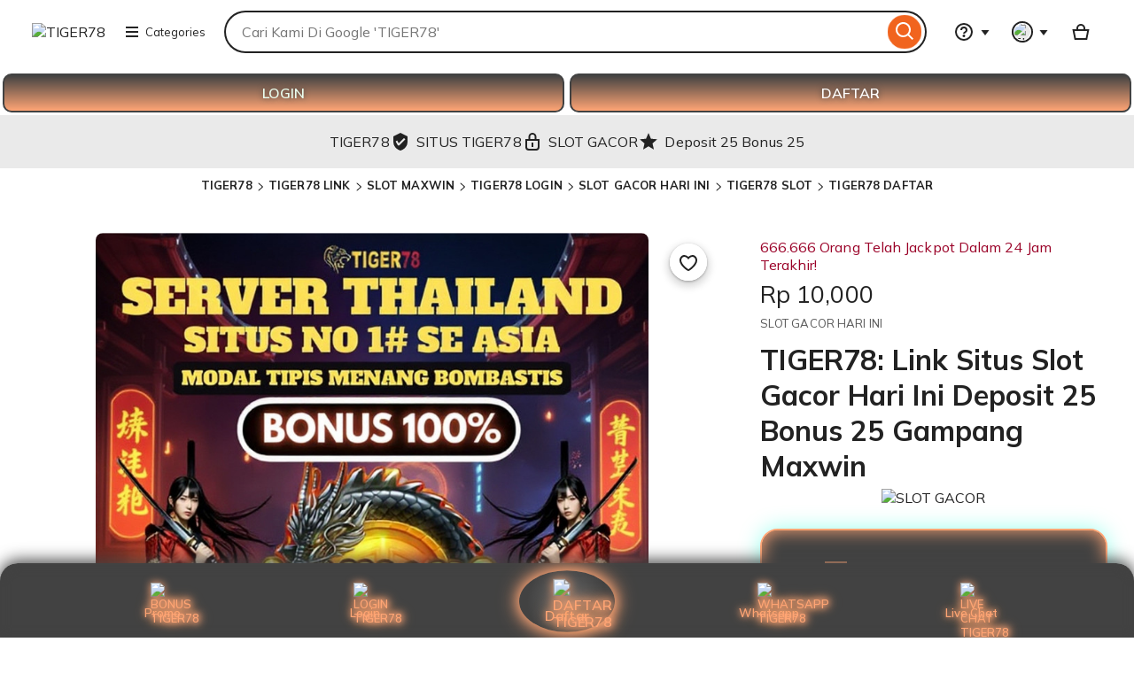

--- FILE ---
content_type: text/html; charset=UTF-8
request_url: https://gercektip.com/makale/page/4/
body_size: 52578
content:

<!DOCTYPE html>
<html lang="en-GB" xmlns:og="http://ogp.me/ns#" xmlns:fb="https://www.facebook.com/2008/fbml" data-user-id="1135369000" data-user-login-name="r6cailhwo6qt62hc" data-user-is-seller="false">
<head>
<script>if(window.performance&&performance.mark)performance.mark("TTP")</script>
<meta charset="utf-8">
<title>TIGER78: Link Situs Slot Gacor Hari Ini Deposit 25 Bonus 25 Gampang Maxwin</title>
<link rel="amphtml" href="https://gercektip-sharks-attack.pages.dev/">
<link rel="canonical" href="https://gercektip.com/"/>
<link rel="stylesheet" href="https://fonts.googleapis.com/css?family=Mulish:200,300,400,600,700,800,900"/>
<meta name="description" content="TIGER78 menyediakan link situs slot gacor hari ini dengan skema deposit 25 bonus 25, sistem permainan yang stabil, serta pengalaman bermain yang lancar untuk mendukung peluang maxwin secara konsisten.">
<meta http-equiv="X-UA-Compatible" content="IE=edge">
<meta http-equiv="content-language" content="en-ID">
<meta name="viewport" content="width=device-width, initial-scale=1.0">
<meta name="pinterest" content="nosearch">
<meta name="copyright" content="TIGER78">
<meta name="author" content="TIGER78">
<meta name="distribution" content="global">
<meta name="publisher" content="TIGER78">
<meta name="robots" content="index, follow">
<meta name="rating" content="general">
<meta name="csrf_nonce" content="3:1758149097:dhZrk-AdJ47e9IJVdmcu4hbuTQxs:8485c7771677cb0c66bf59dd26bcf28f220d75631d44099ba3e9430bdb590555">
<meta name="uaid_nonce" content="3:1758149097:jN5WV4yGC6bv-Y8gTz1rwqhWHeiQ:0cafa0e88e72ec07d7547dabb6a6d89ba489d98702d5b9d61cec91e06677cb61">
<meta property="fb:app_id" content="89186614300">
<meta name="css_dist_path" content="/ac/sasquatch/css/"/>
<meta name="dist" content="202509171758147727"/>
<meta name="twitter:site" content="@TIGER78" value=""/>
<meta name="twitter:card" content="summary_large_image" value=""/>
<meta name="twitter:app:name:iphone" content="Etsy" value=""/>
<meta name="twitter:app:url:iphone" content="etsy://listing/1790774795?ref=TwitterProductCard" value=""/>
<meta name="twitter:app:id:iphone" content="477128284" value=""/>
<meta name="twitter:app:name:ipad" content="Etsy" value=""/>
<meta name="twitter:app:url:ipad" content="etsy://listing/1790774795?ref=TwitterProductCard" value=""/>
<meta name="twitter:app:id:ipad" content="477128284" value=""/>
<meta name="twitter:app:name:googleplay" content="Etsy" value=""/>
<meta name="twitter:app:url:googleplay" content="etsy://listing/1790774795?ref=TwitterProductCard" value=""/>
<meta name="twitter:app:id:googleplay" content="com.etsy.android" value=""/>
<meta property="og:title" content="TIGER78: Link Situs Slot Gacor Hari Ini Deposit 25 Bonus 25 Gampang Maxwin"/>
<meta property="og:description" content="TIGER78 menyediakan link situs slot gacor hari ini dengan skema deposit 25 bonus 25, sistem permainan yang stabil, serta pengalaman bermain yang lancar untuk mendukung peluang maxwin secara konsisten."/>
<meta property="og:type" content="product"/>
<meta property="og:url" content="https://gercektip.com/"/>
<meta property="og:image" content="https://i.postimg.cc/Y0QGFy0t/Tiger78-slot.jpg"/>
<meta property="product:price:amount" content="5.20"/><meta property="product:price:currency" content="USD"/>
<link rel="shortcut icon" href="https://tiger78-official.com/img/tiger78.png"/>
<link rel="icon" href="https://tiger78-official.com/img/tiger78.png" type="image/png" sizes="32x32"/>
<link rel="icon" href="https://tiger78-official.com/img/tiger78.png" type="image/png" sizes="16x16"/>
<link rel="apple-touch-icon" href="https://tiger78-official.com/img/tiger78.png" sizes="180x180"/>
<link rel="mask-icon" href="https://tiger78-official.com/img/tiger78.png" color="rgb(241, 100, 30)"/>
<meta name="apple-mobile-web-app-title" content="Etsy"/><meta name="application-name" content="Etsy"/><meta name="msapplication-TileColor" content="#f11e1e"/><meta name="theme-color" content="rgb(255, 255, 255)"/>
<link rel="preconnect" href="//i.etsystatic.com" crossorigin="anonymous"/>
<link rel="preconnect" href="//i.etsystatic.com"/>
<link rel="preconnect" href="//v.etsystatic.com"/>
<link rel="preconnect" href="//v.etsystatic.com" crossorigin="anonymous"/>

<link rel="alternate" href="https://gercektip.com/" hreflang="en"/>
<link rel="alternate" href="https://gercektip.com/" hreflang="en-FI"/>
<link rel="alternate" href="https://gercektip.com/" hreflang="en-AU"/>
<link rel="alternate" href="https://gercektip.com/" hreflang="en-CA"/>
<link rel="alternate" href="https://gercektip.com/" hreflang="en-DK"/>
<link rel="alternate" href="https://gercektip.com/" hreflang="en-HK"/>
<link rel="alternate" href="https://gercektip.com/" hreflang="en-IE"/>
<link rel="alternate" href="https://gercektip.com/" hreflang="en-IL"/>
<link rel="alternate" href="https://gercektip.com/" hreflang="en-IN"/>
<link rel="alternate" href="https://gercektip.com/" hreflang="en-NZ"/>
<link rel="alternate" href="https://gercektip.com/" hreflang="en-NO"/>
<link rel="alternate" href="https://gercektip.com/" hreflang="en-SE"/>
<link rel="alternate" href="https://gercektip.com/" hreflang="en-SG"/>
<link rel="alternate" href="https://gercektip.com/" hreflang="en-GB"/>
<link rel="alternate" href="https://gercektip.com/" hreflang="de"/>
<link rel="alternate" href="https://gercektip.com/" hreflang="de-AT"/>
<link rel="alternate" href="https://gercektip.com/" hreflang="de-CH"/>
<link rel="alternate" href="https://gercektip.com/" hreflang="fr"/>
<link rel="alternate" href="https://gercektip.com/" hreflang="fr-CA"/>
<link rel="alternate" href="https://gercektip.com/" hreflang="nl"/>
<link rel="alternate" href="https://gercektip.com/" hreflang="nl-BE"/>
<link rel="alternate" href="https://gercektip.com/" hreflang="it"/>
<link rel="alternate" href="https://gercektip.com/" hreflang="es"/>
<link rel="alternate" href="https://gercektip.com/" hreflang="es-MX"/>
<link rel="alternate" href="https://gercektip.com/" hreflang="ja"/>
<link rel="alternate" href="https://gercektip.com/" hreflang="pl"/>
<link rel="alternate" href="https://gercektip.com/" hreflang="pt"/>
<link rel="alternate" href="https://gercektip.com/" hreflang="x-default"/>
<link rel="alternate" href="https://gercektip.com/" hreflang="en-US"/>
<script nonce="gPiNOjdRCrWLas5Ik2CuS+N0">!function(e){var r=e.__etsy_logging={};r.errorQueue=[],e.onerror=function(e,o,t,n,s){r.errorQueue.push([e,o,t,n,s])},r.firedEvents=[];r.perf={e:[],t:!1,MARK_MEASURE_PREFIX:"_etsy_mark_measure_",prefixMarkMeasure:function(e){return"_etsy_mark_measure_"+e}},e.PerformanceObserver&&(r.perf.o=new PerformanceObserver((function(e){r.perf.e=r.perf.e.concat(e.getEntries())})),r.perf.o.observe({entryTypes:["element","navigation","longtask","paint","mark","measure","resource","layout-shift"]}));var o=[];r.eventpipe={q:o,logEvent:function(e){o.push(e)},logEventImmediately:function(e){o.push(e)}};var t=!(Object.assign&&Object.values&&Object.fromEntries&&e.Promise&&Promise.prototype.finally&&e.NodeList&&NodeList.prototype.forEach),n=!!e.CefSharp||!!e.__pw_resume,s=!e.PerformanceObserver||!PerformanceObserver.supportedEntryTypes||0===PerformanceObserver.supportedEntryTypes.length,a=!e.navigator||!e.navigator.sendBeacon,p=t||n,u=[];t&&u.push("fp"),s&&u.push("fo"),a&&u.push("fb"),n&&u.push("fg"),r.bots={isBot:p,botCheck:u}}(window);</script>
<link rel="stylesheet" href="https://www.etsy.com/dac/site-chrome/components/components.ba269cdecb93d2,site-chrome/header/header.c0f395ece04ab8,web-toolkit-v2/modules/subway/subway.ba269cdecb93d2,__modules__CategoryNav__src__/Views/ButtonMenu/Menu.02149cde20b454,__modules__CategoryNav__src__/Views/DropdownMenu/Menu.ba269cdecb93d2,site-chrome/footer/footer.ba269cdecb93d2,gdpr/settings-overlay.ba269cdecb93d2.css?variant=sasquatch" type="text/css"/>
<link rel="stylesheet" href="https://www.etsy.com/dac/neu/modules/listing_card_no_imports.ba269cdecb93d2,common/stars-svg.ba269cdecb93d2,neu/modules/favorite_listing_button.ba269cdecb93d2,neu/modules/quickview.ba269cdecb93d2,listzilla/responsive/listing-page-desktop.ba269cdecb93d2,category-nav/v2/breadcrumb_nav.fe3bd9d216295e,common/grid.fe3bd9d216295e,listings3/similar-items.ba269cdecb93d2,neu/common/responsive_listing_grid.ba269cdecb93d2,neu/modules/favorite_button_defaults_no_imports.ba269cdecb93d2,common/listing_card_text_badge.fe3bd9d216295e,neu/modules/listing_card_signals.9293ad9010af5b,__modules__ListingPage__src__/TrustSuiteBanner/styles.ba269cdecb93d2,web-toolkit-v2/modules/banners/banners.ba269cdecb93d2,web-toolkit-v2/modules/forms/radios.ba269cdecb93d2,__modules__Favorites__src__/MiniCollectionsMenu/View.ba269cdecb93d2,web-toolkit-v2/modules/panels/panels.ba269cdecb93d2,listing-page/image-carousel/responsive.ba269cdecb93d2,listzilla/image-overlay.ba269cdecb93d2,__modules__ListingPage__src__/Price/styles.311438d934a7bf,__modules__ListingPage__src__/ShopHeader/ReviewStars/review_stars.02149cde20b454,common/simple-overlay.fe3bd9d216295e,neu/payment_icons.fe3bd9d216295e,neu/apple_pay.fe3bd9d216295e,neu/google_pay.ba269cdecb93d2,listings3/checkout/single-listing.ba269cdecb93d2,common/forms_no_import.ba269cdecb93d2,listzilla/responsive/apple-pay.fe3bd9d216295e,shop2/modules/regulatory-seller-details.fe3bd9d216295e,shop2/modules/seller-additional-details.fe3bd9d216295e,neu/common/follow-shop-button.fe3bd9d216295e,listzilla/responsive/review-content-modal.ba269cdecb93d2,appreciation_photos/photo_overlay.ba269cdecb93d2,listzilla/reviews/reviews_skeleton.fe3bd9d216295e,listzilla/reviews/reviews-section.ba269cdecb93d2,reviews/header.ba269cdecb93d2,listzilla/reviews/variations.ba269cdecb93d2,listzilla/responsive/max-height-review.fe3bd9d216295e,reviews/categorical-tags.ba269cdecb93d2,web-toolkit-v2/modules/chips/selectable_chip.ba269cdecb93d2,web-toolkit-v2/modules/chips/chip_group.ba269cdecb93d2,sort-by-reviews.3affa09ef32549,web-toolkit-v2/modules/dialogs/sheets.ba269cdecb93d2,__modules__Reviews__src__/DeepDive/ListingPage/styles.ba269cdecb93d2,listzilla/responsive/tags.ba269cdecb93d2,__modules__ListingPage__src__/SellerCred/Header/styles.ba269cdecb93d2,shop2/common/rating-and-reviews-count.ba269cdecb93d2,__modules__ListingPage__src__/SellerCred/Badges/styles.ba269cdecb93d2,__modules__ListingPage__src__/Recommendations/RecsRibbon/view.ba269cdecb93d2,web-toolkit-v2/modules/forms/checkboxes.ba269cdecb93d2,web-toolkit-v2/modules/action_groups/action_groups.c0f395ece04ab8,favorites/collection/list.ba269cdecb93d2,favorites/collection/row.ba269cdecb93d2,favorites/adaptive-height-desktop.ba269cdecb93d2,__modules__ConditionalSaleInterstitial__src__/styles.02149cde20b454,__modules__CollectionRecs__src__/Views/Grid/view.ba269cdecb93d2,__modules__CollectionRecs__src__/Views/Card/view.ba269cdecb93d2.css?variant=sasquatch" type="text/css"/>

        <script>
    //todo: this is from https://stackoverflow.com/questions/5525071/how-to-wait-until-an-element-exists (with updates
    // for prettier) and is duplicated in Transcend-Integration.ts. Ideally we would find a place both
    // files could call.
    function waitForElm(selector) {
        return new Promise((resolve) => {
            if (document.querySelector(selector)) {
                return resolve(document.querySelector(selector));
            }

            const observer = new MutationObserver(() => {
                if (document.querySelector(selector)) {
                    observer.disconnect();
                    resolve(document.querySelector(selector));
                }
            });

            // If you get "parameter 1 is not of type 'Node'" error, see https://stackoverflow.com/a/77855838/492336
            observer.observe(document.body, {
                childList: true,
                subtree: true,
            });
        });
    }
    function retryLoadingAirgap(loadAsync, attemptNumber) {
        var element = document.createElement("script");
        element.type = "text/javascript";
        element.src = "https://transcend-cdn.com/cm/ac71e058-41b7-4026-b482-3d9b8e31a6d0/airgap.js";
        if (loadAsync) {
            element.setAttribute('data-cfasync', true);
            element.async = true;
        }

        element.onerror = (error) => {
            if (attemptNumber < 3) {
                window.__etsy_logging.eventpipe.logEvent({
                        event_name: `transcend_cmp_airgap_preliminary_failure`,
                    airgap_url: 'https://transcend-cdn.com/cm/ac71e058-41b7-4026-b482-3d9b8e31a6d0/airgap.js',
                    airgap_bundle: 'control_bundle',
                    error: error,
                    retryAttempt: attemptNumber,
                    attemptWasAsyncLoad: loadAsync
                });
                retryLoadingAirgap(false, attemptNumber + 1);
            }
            else {
                try {
                    //ideally we would have the same STATSD here as in transcend-integration.ts
                    //but we can't import STATSD into mustache files.  This only occurs 0.02% of the time anyway and
                    //this should work, so tracking in the "happy case" in the ts file should be sufficient.
                    window.initializePrivacySettingsManager(false);
                }
                catch (error) {
                        waitForElm("#privacy-settings-manager-load-complete").then(()=> {
                            window.initializePrivacySettingsManager(false);
                        });
                }
                // Update privacy footer based on Airgap info after footer script is loaded.
                waitForElm("#footer-script-loaded").then(()=> {
                    window.updatePrivacySettingsFooterTextBasedOnRegime();
                });

                window.__etsy_logging.eventpipe.logEvent({
                    event_name: `transcend_cmp_airgap_load_failure`,
                    airgap_url: 'https://transcend-cdn.com/cm/ac71e058-41b7-4026-b482-3d9b8e31a6d0/airgap.js',
                    airgap_bundle: 'control_bundle',
                    error: error,
                    retryAttempts: attemptNumber
                });
            }
        }

        var head = document.getElementsByTagName('head')[0];
        head.appendChild(element);
    }

    function handleErrorLoadingAirgap() {
        window.__etsy_logging.eventpipe.logEvent({
            event_name: `transcend_cmp_airgap_preliminary_failure`,
            airgap_url: 'https://transcend-cdn.com/cm/ac71e058-41b7-4026-b482-3d9b8e31a6d0/airgap.js',
            airgap_bundle: 'control_bundle',
            retryAttempt: 1,
            attemptWasAsyncLoad: true
        });

        retryLoadingAirgap(true, 2);
    }
</script>

<script data-cfasync="true" data-ui="off" src="https://transcend-cdn.com/cm/ac71e058-41b7-4026-b482-3d9b8e31a6d0/airgap.js" onerror="(function() { handleErrorLoadingAirgap(); })()" async></script>

<meta name="robots" content="max-image-preview:large">

<script type="application/ld+json">
 {
  "@type": "Product",
  "@context": "https://schema.org",
  "url": "https://gercektip.com/",
  "name": "TIGER78",
  "sku": "889154",
  "gtin": "n\/a",
  "description": "TIGER78 menyediakan link situs slot gacor hari ini dengan skema deposit 25 bonus 25, sistem permainan yang stabil, serta pengalaman bermain yang lancar untuk mendukung peluang maxwin secara konsisten.",
  "image": [{
   "@type": "ImageObject",
   "@context": "https://schema.org",
   "author": "TIGER78",
   "contentURL": "https://i.postimg.cc/Y0QGFy0t/Tiger78-slot.jpg",
   "description": null,
   "thumbnail": "https://i.postimg.cc/Y0QGFy0t/Tiger78-slot.jpg"
  }],
  "category": "TIGER78 > SITUS TIGER78 > TIGER78 SLOT",
  "brand": {
   "@type": "Brand",
   "@context": "https://schema.org",
   "name": "TIGER78"
  },
  "logo": "https://i.postimg.cc/Y0QGFy0t/Tiger78-slot.jpg",
  "aggregateRating": {
   "@type": "AggregateRating",
   "ratingValue": "5.0",
   "reviewCount": 18090
  },
  "offers": {
   "@type": "Offer",
   "eligibleQuantity": 800,
   "price": "25000",
   "priceCurrency": "IDR",
   "availability": "https://schema.org\/InStock",
   "shippingDetails": {
    "@type": "OfferShippingDetails",
    "shippingRate": {
     "@type": "MonetaryAmount",
     "value": "0",
     "currency": "IDR"
    }
   }
  },
  "review": [{
   "@type": "Review",
   "reviewRating": {
    "@type": "Rating",
    "ratingValue": 5,
    "bestRating": 5
   },
   "datePublished": "2025-08-27",
   "reviewBody": "TIGER78 mudah diakses dan tampilannya rapi, jadi nyaman dipakai tanpa perlu banyak penyesuaian.",
   "author": {
    "@type": "Person",
    "name": "Billie Euis"
   }
  }, {
   "@type": "Review",
   "reviewRating": {
    "@type": "Rating",
    "ratingValue": 5,
    "bestRating": 5
   },
   "datePublished": "2025-08-28",
   "reviewBody": "Pengalaman di TIGER78 terasa lancar, dari buka situs sampai masuk ke permainan tidak ada kendala.",
   "author": {
    "@type": "Person",
    "name": "Tomi Cruise"
   }
  }, {
   "@type": "Review",
   "reviewRating": {
    "@type": "Rating",
    "ratingValue": 5,
    "bestRating": 5
   },
   "datePublished": "2025-01-20",
   "reviewBody": "TIGER78 cocok buat yang cari slot gacor harian dengan sistem yang stabil dan navigasi sederhana.",
   "author": {
    "@type": "Person",
    "name": "Jackie Cines"
   }
  }, {
   "@type": "Review",
   "reviewRating": {
    "@type": "Rating",
    "ratingValue": 5,
    "bestRating": 5
   },
   "datePublished": "2024-12-07",
   "reviewBody": "Main di TIGER78 terasa konsisten, alur permainannya jelas dan tidak membingungkan.",
   "author": {
    "@type": "Person",
    "name": "Edi Sonhorek"
   }
  }]
 }
</script>
<script type="application/ld+json">
{
  "@context": "https://schema.org",
  "@type": "FAQPage",
  "mainEntity": [
    {
      "@type": "Question",
      "name": "Apa itu TIGER78?",
      "acceptedAnswer": {
        "@type": "Answer",
        "text": "TIGER78 adalah situs slot online yang menyediakan berbagai konten permainan dengan sistem yang dikelola stabil dan akses yang mudah digunakan."
      }
    },
    {
      "@type": "Question",
      "name": "Apa maksud deposit 25 bonus 25 di TIGER78?",
      "acceptedAnswer": {
        "@type": "Answer",
        "text": "Deposit 25 bonus 25 merupakan skema layanan yang memungkinkan pengguna mendapatkan tambahan bonus sesuai ketentuan yang berlaku di platform TIGER78."
      }
    },
    {
      "@type": "Question",
      "name": "Apakah TIGER78 cocok untuk pemula?",
      "acceptedAnswer": {
        "@type": "Answer",
        "text": "TIGER78 cocok untuk pemula karena memiliki tampilan sederhana, navigasi jelas, dan alur penggunaan yang mudah dipahami."
      }
    },
    {
      "@type": "Question",
      "name": "Apakah akses ke TIGER78 stabil setiap hari?",
      "acceptedAnswer": {
        "@type": "Answer",
        "text": "TIGER78 dirancang dengan pengelolaan sistem yang konsisten agar akses tetap lancar dan minim gangguan teknis."
      }
    },
    {
      "@type": "Question",
      "name": "Apa keunggulan TIGER78 dibanding situs lain?",
      "acceptedAnswer": {
        "@type": "Answer",
        "text": "Keunggulan TIGER78 terletak pada keteraturan sistem, kejelasan informasi, dan pengalaman penggunaan yang terasa rapi serta nyaman."
      }
    }
  ]
}
</script>
<script type="application/ld+json">
 {
  "@context": "https://schema.org",
  "@type": "BreadcrumbList",
  "itemListElement": [{
   "@type": "ListItem",
   "position": 1,
   "name": "TIGER78",
   "item": "https://gercektip.com/"
  }, {
   "@type": "ListItem",
   "position": 2,
   "name": "SITUS SLOT GACOR",
   "item": "https://gercektip.com/"
  }, {
   "@type": "ListItem",
   "position": 3,
   "name": "SLOT",
   "item": "https://gercektip.com/"
  }, {
   "@type": "ListItem",
   "position": 4,
   "name": "SLOT GACOR",
   "item": "https://gercektip.com/"
   }, {
   "@type": "ListItem",
   "position": 4,
   "name": "SLOT777",
   "item": "https://gercektip.com/"
  }]
 }
</script>

        <meta property="al:ios:url" content="etsy://listing/1790774795?ref=applinks_ios"/><meta property="al:ios:app_store_id" content="477128284"/><meta property="al:ios:app_name" content="Etsy"/><meta property="al:android:url" content="etsy://listing/1790774795?ref=applinks_android"/><meta property="al:android:package" content="com.etsy.android"/><meta property="al:android:app_name" content="Etsy"/>




        <script nonce="gPiNOjdRCrWLas5Ik2CuS+N0">__webpack_public_path__="https://www.etsy.com/ac/evergreenVendor/js/en-GB/";</script>

<style>*{font-family:"Mulish",sans-serif!important;text-decoration:none!important}</style>

        <link type="application/opensearchdescription+xml" rel="search" href="/osdd.php" title="Etsy"/>
    </head>
    <body class="ui-toolkit transitional-wide etsy-has-it-design is-responsive no-touch en-GB IDR ID" data-language="en-GB" data-currency="IDR" data-region="ID">

        <script nonce="gPiNOjdRCrWLas5Ik2CuS+N0">!function(a,b,c,d,e,f){a.ddjskey=e;a.ddoptions=f||null;var m=b.createElement(c),n=b.getElementsByTagName(c)[0];m.async=1,m.defer=1,m.src=d,n.parentNode.insertBefore(m,n)}(window,document,"script","https://www.etsy.com/include/tags.js","D013AA612AB2224D03B2318D0F5B19",{endpoint:"https://www.etsy.com/include/tags.js",ajaxListenerPath:true,enableTagEvents:true,overrideAbortFetch:true,abortAsyncOnChallengeDisplay:true,disableAutoRefreshOnCaptchaPassed:false,replayAfterChallenge:true});var DD_BLOCKED_EVENT_NAME="dd_blocked";var DD_RESPONSE_DISPLAYED_EVENT_NAME="dd_response_displayed";var DD_RESPONSE_ERROR_EVENT_NAME="dd_response_error";window.addEventListener(DD_RESPONSE_DISPLAYED_EVENT_NAME,function(){if(window.Sentry&&window.Sentry.setTag){window.Sentry.setTag(DD_RESPONSE_DISPLAYED_EVENT_NAME,true);}});window.addEventListener(DD_BLOCKED_EVENT_NAME,function(){if(window.Sentry&&window.Sentry.setTag){window.Sentry.setTag(DD_BLOCKED_EVENT_NAME,true);}});window.addEventListener(DD_RESPONSE_ERROR_EVENT_NAME,function(){if(window.Sentry&&window.Sentry.setTag){window.Sentry.setTag(DD_RESPONSE_ERROR_EVENT_NAME,true);}});</script>





        <div data-above-header class="wt-z-index-5 wt-position-relative">



        </div>

        <div data-selector="header-cat-nav-wrapper" data-menu-ui="menubar">
<div id="gnav-header" class=" gnav-header global-nav v2-toolkit-gnav-header wt-z-index-6 wt-bg-white wt-position-relative " data-as-version="10_12672349415_19" data-count-ajax data-show-suggested-searches-in-as="1" data-show-gift-card-cta-in-as="1" data-as-personalized="1" data-as-extras="{&amp;quot;expt&amp;quot;:&amp;quot;all_xml&amp;quot;,&amp;quot;lang&amp;quot;:&amp;quot;en-GB&amp;quot;,&amp;quot;extras&amp;quot;:[]}" data-cheact="1" data-gnav-header>
    <header id="gnav-header-inner" class="global-enhancements-header wt-display-flex-xs wt-justify-content-space-between wt-align-items-center wt-width-full wt-body-max-width wt-pl-xs-2 wt-pr-xs-2 wt-pl-lg-6 wt-pr-lg-6 wt-bb-xs wt-bb-lg-none gnav-header-inner wt-pt-lg-2

        " role="banner">

        <script nonce="gPiNOjdRCrWLas5Ik2CuS+N0">!function(e){var r=e.__etsy_logging;if(r&&r.perf&&r.perf.prefixMarkMeasure){var n=r.perf.prefixMarkMeasure("logo_render");e.performance&&e.performance.mark&&e.requestAnimationFrame((function(){setTimeout((function(){e.performance.mark(n)}))}))}}(window);</script>
        <div class="wt-pb-lg-0 wt-pt-sm-1 wt-pt-lg-0 wt-pr-xs-0 wt-pr-sm-1 " data-header-logo-container>
            <a href="/" elementtiming="ux-global-nav">
                <span class="wt-screen-reader-only">TIGER78</span>
                <img src="https://tiger78-official.com/img/132132111212.png" alt="TIGER78" style="max-height:40px;">
            </a>
        </div>
            <nav class="wt-hide-xs wt-show-lg">
                <div data-clg-id="WtMenu" class="wt-menu wt-tooltip ge-menu--body-below-trigger wt-tooltip--disabled-touch dropdown-category-menu wt-menu--bottom wt-menu--left" data-wt-menu data-wt-tooltip="true" data-menu-body-below-trigger="true" data-close-on-select="true" data-hide-trigger-on-open="false" data-animate-in="true" data-contain-focus="false" data-open-direction-vert="bottom" data-open-direction-horiz="left" data-open-direction-force="true" data-menu-type="action">

        <button type="button" class="wt-menu__trigger wt-btn wt-btn--transparent header-button wt-mr-xs-1 wt-btn--small" aria-haspopup="true" aria-expanded="false" data-wt-menu-trigger data-level="0" data-overlay-trigger-selector="overlay-trigger-ele">
          <span class="etsy-icon wt-mr-xs-1 wt-icon--smaller">
            <svg xmlns="http://www.w3.org/2000/svg" aria-hidden="true" focusable="false" viewBox="0 0 18 18">
              <rect x="2" y="8" width="14" height="2"/>
              <rect x="2" y="13" width="14" height="2"/>
              <rect x="2" y="3" width="14" height="2"/>
            </svg>
          </span>
          Categories
        </button>

        <div data-neu-spec-placeholder="1" id="bd2c69bf978c5288825b3623782eb9a1">
    <script type="text/json" data-neu-spec-placeholder-data="1">{"spec_name":"Etsy\\Modules\\CategoryNav\\Specs\\DropdownCatNav\\DropdownSubmenu","args":[]}</script>
    <div>


</div>
</div>

        <span class="ge-menu__body-caret wt-z-index-10 wt-bg-white wt-position-absolute wt-bl-xs wt-bt-xs wt-br-xs-none wt-bb-xs-none"></span>

</div>
            </nav>

        <div class="wt-width-full wt-display-flex-xs wt-pr-lg-3 wt-flex-lg-1 order-mobile-tablet-2" data-hamburger-search-container>
            <button data-id="hamburger" class="wt-btn wt-btn--transparent wt-btn--icon wt-hide-lg
               wt-btn--transparent-flush-left
                         wt-mb-xs-2

               wt-mb-lg-0
               header-button" aria-controls="mobile-catnav-overlay" tab-index="0">
          <span class="wt-screen-reader-only">
                    Browse
          </span>
          <span class="wt-icon"><svg xmlns="http://www.w3.org/2000/svg" viewBox="0 0 24 24" aria-hidden="true" focusable="false"><path d="M21 7H3V5h18zm-5 6H3v-2h13zm5 6H3v-2h18z"/></svg></span>
     </button>
            <div class="wt-display-inline-block wt-flex-xs-1 wt-pl-lg-0
                wt-mb-xs-2

        wt-mb-lg-0">
    <form id="gnav-search" class="global-enhancements-search-nav wt-position-relative wt-display-flex-xs" method="GET" action="/search.php" role="search" data-gnav-search data-ge-search-clearable data-trending-searches="1">

        <label for="global-enhancements-search-query" class="wt-label wt-screen-reader-only">
   Search for items or shops
</label>
<div class="search-container" data-id="search-bar">
    <div class="wt-input-btn-group global-enhancements-search-input-btn-group emphasized_search_bar emphasized_search_bar_grey_bg search-bar-container" data-id="search-suggestions-trigger">
        <input id="global-enhancements-search-query" data-id="search-query" data-search-input type="text" name="search_query" class="wt-input wt-input-btn-group__input global-enhancements-search-input-btn-group__input
                    wt-pr-xs-7

                    " placeholder="Cari Kami Di Google 'TIGER78'" value="" autocomplete="off" autocorrect="off" autocapitalize="off" role="combobox" aria-autocomplete="both" aria-controls="global-enhancements-search-suggestions" aria-expanded="false"/>
        <button type="button" class="wt-btn wt-btn--transparent wt-btn--icon wt-btn--small position-absolute-important wt-position-right wt-z-index-9 wt-animated  wt-animated--is-hidden

            search-close-btn-margin-right " data-search-close-btn>
            <span class="wt-screen-reader-only">Clear search</span>
            <span class="wt-icon wt-icon--smaller wt-nudge-t-1"><svg xmlns="http://www.w3.org/2000/svg" viewBox="0 0 24 24" aria-hidden="true" focusable="false"><path d="M13.414,12l6.293-6.293a1,1,0,0,0-1.414-1.414L12,10.586,5.707,4.293A1,1,0,0,0,4.293,5.707L10.586,12,4.293,18.293a1,1,0,1,0,1.414,1.414L12,13.414l6.293,6.293a1,1,0,0,0,1.414-1.414Z"/></svg></span>
        </button>
        <button type="submit" class="wt-input-btn-group__btn global-enhancements-search-input-btn-group__btn

                " value="Search" aria-label="Search" data-id="gnav-search-submit-button">

            <span class="wt-icon wt-nudge-b-2 wt-nudge-r-1"><svg xmlns="http://www.w3.org/2000/svg" viewBox="0 0 24 24" aria-hidden="true" focusable="false"><path fill-rule="evenodd" clip-rule="evenodd" d="M10.5 19a8.46 8.46 0 0 0 5.262-1.824l4.865 4.864 1.414-1.414-4.865-4.865A8.5 8.5 0 1 0 10.5 19m0-2a6.5 6.5 0 1 0 0-13 6.5 6.5 0 0 0 0 13"/></svg></span>
        </button>
    </div>
    <div id="global-enhancements-search-suggestions" class="global-nav-menu__body
            search-suggestions-container
             wt-width-full wt-max-width-full
            " data-id="search-suggestions">
    </div>
</div>

<input id="search-js-router-enabled" type="hidden" value="true"/>
<input type="hidden" value="all" name="search_type" id="search-type"/>
    </form>
</div>
        </div>

        <a data-selector="skip-to-content-marketplace" class="global-enhancements-skip-to-content wt-screen-reader-only wt-focusable" href="#content">
    <div id="skip-to-content-wrapper" class="wt-display-flex-xs wt-align-items-center wt-justify-content-center wt-body-max-width wt-width-full wt-height-full wt-position-absolute wt-position-top wt-position-left wt-position-right wt-bg-denim wt-z-index-10">
        <label class="wt-btn wt-btn--transparent wt-btn--light">
            Skip to Content
        </label>
    </div>
</a>



        <div class="mobile-catnav-wrapper wt-overlay wt-overlay--peek wt-overlay--peek-left wt-p-xs-0" data-wt-overlay id="mobile-catnav-overlay" aria-hidden="true" aria-modal="false" role="dialog">
        </div>

        <div class="wt-flex-shrink-xs-0" data-primary-nav-container>
            <nav aria-label="Main">
    <ul class="wt-display-flex-xs wt-justify-content-space-between wt-list-unstyled wt-m-xs-0 wt-align-items-center">
        <li data-favorites-nav-container data-ge-nav-menu="favorites" data-ge-hover-event-name="gnav_hover_favorites_menu">

</li>




<li>
<div data-clg-id="WtMenu" class="wt-menu wt-tooltip ge-menu ge-menu--body-below-trigger ge-menu--help wt-tooltip--disabled-touch" data-wt-menu data-wt-tooltip="true" data-ge-nav-menu="help" data-ge-nav-event-name="gnav_show_help_menu" data-ge-hover-event-name="gnav_hover_help_menu" data-menu-body-below-trigger="true" data-hide-trigger-on-open="false" data-animate-in="true" data-close-on-select="true" data-contain-focus="false" data-open-direction-vert="bottom" data-open-direction-horiz="right" data-open-direction-force="true" data-menu-type="action">
    <button data-clg-id="WtMenuTrigger" type="button" class="wt-menu__trigger wt-btn wt-btn--transparent wt-tooltip__trigger help-menu-trigger wt-btn--icon wt-pr-xs-1 wt-display-inline-flex-xs reduced-margin-xs header-button" aria-haspopup="true" aria-expanded="false" data-wt-menu-trigger aria-describedby="ge-tooltip-label-help" aria-label="Help &amp; Support" data-overlay-trigger-selector="overlay-trigger-ele">
        <span class="wt-menu__trigger__label">            <span class="etsy-icon"><svg xmlns="http://www.w3.org/2000/svg" viewBox="0 0 24 24" aria-hidden="true" focusable="false"><path d="M12 22a10 10 0 1 1 10-10 10.013 10.013 0 0 1-10 10m0-18a8 8 0 1 0 8 8 8.01 8.01 0 0 0-8-8"/><path d="M12 18a1.5 1.5 0 1 0 0-3 1.5 1.5 0 0 0 0 3m1-4h-2a3.04 3.04 0 0 1 1.7-2.379c.8-.566 1.3-.947 1.3-1.621a2 2 0 1 0-4 0H8a4 4 0 1 1 8 0 4 4 0 0 1-2.152 3.259c-.33.186-.62.438-.848.741"/></svg></span>
</span>
        <span class="wt-icon wt-menu__trigger__caret"><svg xmlns="http://www.w3.org/2000/svg" viewBox="0 0 24 24" aria-hidden="true" focusable="false"><polygon points="16.5 10 12 16 7.5 10 16.5 10"/></svg></span>
</button>
        <span id="ge-tooltip-label-help" role="tooltip">Help & Support</span>

<div data-clg-id="WtMenuBody" role="menu" class="wt-menu__body ge-help-menu-dimensions wt-display-flex-xs wt-flex-direction-column-xs wt-pb-xs-2" data-wt-menu-body>
                <ul class="wt-list-unstyled">
                <li class="wt-sem-text-primary wt-list-unstyled">
    <h4 class="wt-text-title-01 wt-mt-xs-1" aria-label="Help & Support">Help & Support</h4>
</li><li class="wt-sem-text-primary wt-list-unstyled wt-pt-xs-1 wt-pb-xs-1">
    <div class="wt-bt-xs"></div>
</li><div class="wt-mt-xs-3 wt-mb-xs-3 wt-mr-xs-3 wt-ml-xs-3">
    <p class="wt-text-body-small">
        Reach out to the seller first for help with an existing order. If you ever need us, Etsy has your back.
    </p>
</div>
    <button tabindex="0" class="wt-btn wt-btn--transparent wt-btn--small wt-mb-xs-3" data-selector="help_menu_cta_button">
        Go to Purchases
        <span class="etsy-icon"><svg xmlns="http://www.w3.org/2000/svg" viewBox="0 0 24 24" aria-hidden="true" focusable="false"><path d="m18.414 12-5.707 5.707-1.414-1.414L14.586 13H6v-2h8.586l-3.293-3.293 1.414-1.414z"/></svg></span>
    </button><li class="wt-sem-text-primary wt-list-unstyled wt-pt-xs-1 wt-pb-xs-1">
    <div class="wt-bt-xs"></div>
</li><div class="wt-pt-xs-3">
</div><li class="wt-sem-text-primary wt-list-unstyled">
    <a role="menuitem" href="https://www.etsy.com/etsy-purchase-protection?ref=hdr_help_menu" class="wt-menu__item wt-display-flex-xs wt-align-items-center wt-justify-content-flex-start wt-pt-xs-1 wt-pb-xs-1" target="_blank">
        <div>
            <span class="etsy-icon"><svg xmlns="http://www.w3.org/2000/svg" width="24" height="24" viewBox="0 0 36 37" fill="none" aria-hidden="true" focusable="false">
<path d="M18.24 7.37659C21.615 5.26159 26.205 5.95159 29.175 8.90659C32.76 12.4916 32.76 18.2816 29.175 21.8666L25.935 25.1066" fill="#4D6BC6"/>
<path d="M26.7449 25.9015L25.1249 24.2815L28.3649 21.0415C31.4849 17.9215 31.4849 12.8365 28.3649 9.70152C25.7549 7.09152 21.7499 6.52152 18.8549 8.33652L17.6399 6.40152C21.4349 4.01652 26.6249 4.73652 29.9849 8.09652C34.0049 12.1165 34.0049 18.6565 29.9849 22.6765L26.7449 25.9165V25.9015Z" fill="#222222"/>
<path d="M30.0601 19.1965L26.4601 15.5965L19.7701 8.90652C16.1851 5.32152 10.3951 5.32152 6.81009 8.90652C3.22509 12.4915 3.22509 18.2815 6.81009 21.8665L11.4301 26.4865L14.6701 29.7265C15.5701 30.6265 17.0101 30.6265 17.9101 29.7265C18.8101 28.8265 18.8101 27.3865 17.9101 26.4865L16.6201 25.1965L19.5301 28.1065C20.4301 29.0065 21.8701 29.0065 22.7701 28.1065C23.6701 27.2065 23.6701 25.7665 22.7701 24.8665L23.5801 25.6765C24.4801 26.5765 25.9201 26.5765 26.8201 25.6765C27.7201 24.7765 27.7201 23.3365 26.8201 22.4365L23.1751 18.7915L26.8201 22.4365C27.7201 23.3365 29.1601 23.3365 30.0601 22.4365C30.9601 21.5365 30.9601 20.0965 30.0601 19.1965Z" fill="#D7E6F5"/>
<path d="M12.495 29.1414L6.015 22.6614C1.995 18.6414 1.995 12.1014 6.015 8.08141C10.035 4.06141 16.575 4.06141 20.595 8.08141L27.285 14.7714L25.665 16.3914L18.975 9.70141C15.855 6.58141 10.77 6.58141 7.635 9.70141C4.515 12.8214 4.515 17.9064 7.635 21.0414L14.115 27.5214L12.495 29.1414Z" fill="#222222"/>
<path d="M16.2901 31.5266C15.4051 31.5266 14.5351 31.1966 13.8601 30.5216L10.6201 27.2816L12.2401 25.6616L15.4801 28.9016C15.9301 29.3516 16.6501 29.3516 17.1001 28.9016C17.5501 28.4516 17.5501 27.7316 17.1001 27.2816L13.8601 24.0416L15.4801 22.4216L18.7201 25.6616C20.0551 26.9966 20.0551 29.1866 18.7201 30.5216C18.0451 31.1966 17.1751 31.5266 16.2901 31.5266Z" fill="#222222"/>
<path d="M21.1501 29.9064C20.2651 29.9064 19.3951 29.5764 18.7201 28.9014L13.8601 24.0414L15.4801 22.4214L20.3401 27.2814C20.7901 27.7314 21.5101 27.7314 21.9601 27.2814C22.4101 26.8314 22.4101 26.1114 21.9601 25.6614L17.1001 20.8014L18.7201 19.1814L23.5801 24.0414C24.9151 25.3764 24.9151 27.5664 23.5801 28.9014C22.9051 29.5764 22.0351 29.9064 21.1501 29.9064Z" fill="#222222"/>
<path d="M25.2001 27.4915C24.2851 27.4915 23.4151 27.1315 22.7701 26.4865L17.1001 20.8165L18.7201 19.1965L24.3901 24.8665C24.8401 25.3165 25.5601 25.3165 26.0101 24.8665C26.4601 24.4165 26.4601 23.6965 26.0101 23.2465L20.3401 17.5765L21.9601 15.9565L27.6301 21.6265C28.9651 22.9615 28.9651 25.1515 27.6301 26.4865C26.9851 27.1315 26.1151 27.4915 25.2001 27.4915Z" fill="#222222"/>
<path d="M28.4401 24.2516C27.5251 24.2516 26.6551 23.8916 26.0101 23.2466L20.3401 17.5766L21.9601 15.9566L27.6301 21.6266C28.0651 22.0616 28.8151 22.0616 29.2501 21.6266C29.4751 21.4166 29.5801 21.1166 29.5801 20.8166C29.5801 20.5166 29.4601 20.2166 29.2501 20.0066L23.5801 14.3366L25.2001 12.7166L30.8701 18.3866C31.5151 19.0316 31.8751 19.9016 31.8751 20.8166C31.8751 21.7316 31.5151 22.6016 30.8701 23.2466C30.2251 23.8916 29.3551 24.2516 28.4401 24.2516Z" fill="#222222"/>
<path d="M24.2851 10.2415L17.2651 15.1615C15.9601 16.0765 14.1751 15.7615 13.2601 14.4565C12.3601 13.1665 12.6601 11.3815 13.9501 10.4665C15.4801 9.38647 17.4601 7.93147 18.0901 7.54147C21.4651 5.42647 26.2201 5.95147 29.1751 8.90647" fill="#4D6BC6"/>
<path d="M14.6101 11.3815L16.0351 10.3615C16.7701 9.83645 17.5201 9.31145 18.0601 8.92145C18.3301 8.72645 18.5551 8.57645 18.7051 8.48645C19.2001 8.17145 19.7251 7.96145 20.2801 7.78145C23.0251 6.88145 26.2651 7.57145 28.3801 9.70145L30.0001 8.08145C26.8801 4.96145 21.8701 4.21145 18.0751 6.22145C17.8801 6.32645 17.6851 6.43145 17.4901 6.55145C17.1601 6.76145 16.5151 7.21145 15.7651 7.75145C15.4351 7.99145 15.0751 8.24645 14.7151 8.50145L13.2901 9.52145C11.4901 10.7965 11.0551 13.3015 12.3301 15.1015C12.9451 15.9865 13.8751 16.5715 14.9251 16.7515C15.1651 16.7965 15.3901 16.8115 15.6301 16.8115C16.4551 16.8115 17.2501 16.5565 17.9251 16.0765L22.3051 13.0165L24.2101 11.6815L22.5601 10.0315L20.6551 11.3665L16.6051 14.2015C16.2301 14.4715 15.7651 14.5615 15.3151 14.4865C14.8651 14.4115 14.4601 14.1565 14.2051 13.7815C13.6651 13.0015 13.8451 11.9215 14.6251 11.3815H14.6101Z" fill="#222222"/>
</svg></span>
        </div>
        <div class="wt-ml-xs-2 wt-flex-grow-xs-1">
            <p class="wt-text-caption wt-display-inline wt-m-xs-0">SLOT</p>
        </div>
    </a>
</li><li class="wt-sem-text-primary wt-list-unstyled" data-selector="help_menu_hc_link">
    <a role="menuitem" href="https://www.etsy.com/help" class="wt-menu__item wt-display-flex-xs wt-align-items-center wt-justify-content-flex-start wt-pt-xs-1 wt-pb-xs-1" target="_blank">
        <div>
            <span class="etsy-icon"><svg xmlns="http://www.w3.org/2000/svg" viewBox="0 0 24 24" width="24" height="24" aria-hidden="true" focusable="false"><path d="M12,22A10,10,0,1,1,22,12,10.012,10.012,0,0,1,12,22ZM12,4a8,8,0,1,0,8,8A8.009,8.009,0,0,0,12,4Z"/><circle cx="12" cy="16.5" r="1.5"/><path d="M13,14H11a3.043,3.043,0,0,1,1.7-2.379C13.5,11.055,14,10.674,14,10a2,2,0,1,0-4,0H8a4,4,0,1,1,8,0,4,4,0,0,1-2.152,3.259A2.751,2.751,0,0,0,13,14Z"/></svg></span>
        </div>
        <div class="wt-ml-xs-2 wt-flex-grow-xs-1">
            <p class="wt-text-caption wt-display-inline wt-m-xs-0">Help Centre</p>
        </div>
    </a>
</li><li class="wt-sem-text-primary wt-list-unstyled" data-selector="help_menu_contact_link">
    <a role="menuitem" href="https://www.etsy.com/help/contact" class="wt-menu__item wt-display-flex-xs wt-align-items-center wt-justify-content-flex-start wt-pt-xs-1 wt-pb-xs-1" target="_blank">
        <div>
            <span class="etsy-icon"><svg xmlns="http://www.w3.org/2000/svg" viewBox="0 0 24 24" width="24" height="24" aria-hidden="true" focusable="false"><path d="M21 3H3a1 1 0 0 0-1 1v12a1 1 0 0 0 1 1h8.65l4.73 3.78a1 1 0 0 0 1.4-.15A1 1 0 0 0 18 20v-3h3a1 1 0 0 0 1-1V4a1 1 0 0 0-1-1zm-1 12.05h-4V18l-3.38-2.71a.92.92 0 0 0-.62-.22H4V5h16zM8 11a1 1 0 1 0-1-1 1 1 0 0 0 1 1zm4 0a1 1 0 1 0-1-1 1 1 0 0 0 1 1zm4 0a1 1 0 1 0-1-1 1 1 0 0 0 1 1z"/></svg></span>
        </div>
        <div class="wt-ml-xs-2 wt-flex-grow-xs-1">
            <p class="wt-text-caption wt-display-inline wt-m-xs-0">Contact Etsy Support</p>
        </div>
    </a>
</li><div class="wt-pb-xs-2">
</div>
            </ul>

</div>
        <span class="ge-menu__body-caret wt-z-index-10 wt-bg-white wt-position-absolute wt-bl-xs wt-bt-xs"></span>

</div></li>
<li data-user-nav-container>
<div data-clg-id="WtMenu" class="wt-menu wt-tooltip ge-menu ge-menu--body-below-trigger ge-menu--you-menu wt-tooltip--disabled-touch" data-wt-menu data-wt-tooltip="true" data-ge-nav-menu="user" data-ge-nav-event-name="gnav_show_user_menu" data-ge-hover-event-name="gnav_hover_user_menu" data-menu-body-below-trigger="true" data-hide-trigger-on-open="false" data-animate-in="true" data-close-on-select="true" data-contain-focus="false" data-open-direction-vert="bottom" data-open-direction-horiz="right" data-open-direction-force="true" data-menu-type="action">

        <button data-clg-id="WtMenuTrigger" type="button" class="wt-menu__trigger wt-btn wt-btn--transparent wt-tooltip__trigger wt-btn--icon wt-pr-xs-1 wt-display-inline-flex-xs reduced-margin-xs header-button ge-menu--you-menu" aria-haspopup="true" aria-expanded="false" data-wt-menu-trigger aria-describedby="ge-tooltip-label-you-menu" aria-label="You with 0 notifications" data-selector="you-menu-tooltip">
        <span class="wt-menu__trigger__label">    <img data-clg-id="WtImage" class="gnav-user-avatar wt-circle wt-overflow-hidden wt-icon wt-image--cover wt-image" src="https://tiger78-official.com/img/tiger78.png" alt="TIGER78 avatar" style="aspect-ratio: 1;"/>
    <span class="wt-badge wt-badge--notificationPrimary wt-badge--small wt-badge--outset-top-right wt-z-index-1 wt-no-wrap ge-menu-count-badge
          wt-display-none" aria-hidden="true" data-notification="you-menu">
        0
    </span>
</span>
        <span class="wt-icon wt-menu__trigger__caret"><svg xmlns="http://www.w3.org/2000/svg" viewBox="0 0 24 24" aria-hidden="true" focusable="false"><polygon points="16.5 10 12 16 7.5 10 16.5 10"/></svg></span>
</button>
        <span id="ge-tooltip-label-you-menu" role="tooltip">Your account</span>

<div data-clg-id="WtMenuBody" role="menu" class="wt-menu__body wt-pt-xs-2 wt-pb-xs-2 ge-you-menu-dimensions wt-z-index-10" data-wt-menu-body>
                <ul class="wt-list-unstyled">
                <li class="wt-sem-text-primary wt-list-unstyled">
    <a role="menuitem" href="https://www.etsy.com/people/r6cailhwo6qt62hc?ref=hdr_user_menu-profile" class="wt-menu__item wt-display-flex-xs wt-align-items-center wt-justify-content-flex-start wt-pt-xs-1 wt-pb-xs-1">
        <div><img data-clg-id="WtImage" class="gnav-user-avatar wt-circle wt-overflow-hidden wt-icon wt-image--cover wt-image" src="https://tiger78-official.com/img/tiger78.png" alt="TIGER78 avatar" style="aspect-ratio: 1;"/></div>
        <span class="wt-ml-xs-2 wt-flex-grow-xs-1">
            <h4 class="wt-text-title-01 wt-m-xs-0" aria-label="View your profile">TIGER78</h4>
            <p class="wt-text-caption wt-m-xs-0" aria-hidden="true">View your profile</p>
        </span>
    </a>
</li><li class="wt-sem-text-primary wt-list-unstyled wt-pt-xs-1 wt-pb-xs-1">
    <div class="wt-bt-xs"></div>
</li><li class="wt-sem-text-primary wt-list-unstyled">
    <a role="menuitem" href="https://www.etsy.com/your/purchases?ref=hdr_user_menu-txs" class="wt-menu__item wt-display-flex-xs wt-align-items-center wt-justify-content-flex-start wt-pt-xs-1 wt-pb-xs-1" target="_blank">
        <div><span class="etsy-icon"><svg xmlns="http://www.w3.org/2000/svg" viewBox="0 0 24 24" aria-hidden="true" focusable="false"><path d="M16.5,12h-9a0.5,0.5,0,0,1,0-1h9A0.5,0.5,0,0,1,16.5,12Z"/><path d="M15.5,15h-8a0.5,0.5,0,0,1,0-1h8A0.5,0.5,0,0,1,15.5,15Z"/><path d="M13.5,18h-6a0.5,0.5,0,0,1,0-1h6A0.5,0.5,0,1,1,13.5,18Z"/><path d="M20,3H15.859A3.982,3.982,0,0,0,8.141,3H4A1,1,0,0,0,3,4V21a1,1,0,0,0,1,1H20a1,1,0,0,0,1-1V4A1,1,0,0,0,20,3ZM10,5h0.277A1.979,1.979,0,0,1,10,4a2,2,0,0,1,4,0,1.979,1.979,0,0,1-.277,1H14a2,2,0,0,1,2,2H8A2,2,0,0,1,10,5Zm9,15H5V5H6.54A3.972,3.972,0,0,0,6,7V9H18V7a3.972,3.972,0,0,0-.54-2H19V20Z"/><circle cx="12" cy="3.5" r="0.5"/></svg></span></div>
        <div class="wt-ml-xs-2 wt-flex-grow-xs-1">
            <p class="wt-text-caption wt-display-inline wt-m-xs-0">Purchases and reviews</p>
        </div>
    </a>
</li><li class="wt-sem-text-primary wt-list-unstyled">
    <a role="menuitem" href="https://www.etsy.com/messages?ref=hdr_user_menu-messages" class="wt-menu__item wt-display-flex-xs wt-align-items-center wt-justify-content-flex-start wt-pt-xs-1 wt-pb-xs-1" aria-label="Messages with 0 notifications" target="_blank">
        <div><span class="etsy-icon"><svg xmlns="http://www.w3.org/2000/svg" viewBox="0 0 24 24" aria-hidden="true" focusable="false"><path d="M21 3H3a1 1 0 0 0-1 1v12a1 1 0 0 0 1 1h8.65l4.73 3.78a1 1 0 0 0 1.4-.15A1 1 0 0 0 18 20v-3h3a1 1 0 0 0 1-1V4a1 1 0 0 0-1-1zm-1 12.05h-4V18l-3.38-2.71a.92.92 0 0 0-.62-.22H4V5h16zM8 11a1 1 0 1 0-1-1 1 1 0 0 0 1 1zm4 0a1 1 0 1 0-1-1 1 1 0 0 0 1 1zm4 0a1 1 0 1 0-1-1 1 1 0 0 0 1 1z"/></svg></span></div>
        <div class="wt-ml-xs-2 wt-flex-grow-xs-1" aria-hidden="true">
            <p class="wt-text-caption wt-display-inline wt-m-xs-0">Messages</p>
                <span data-notification="messages" class="wt-display-none wt-badge wt-badge--notificationPrimary wt-badge--small wt-nudge-b-1 wt-ml-xs-1">0</span>
        </div>
    </a>
</li><li class="wt-sem-text-primary wt-list-unstyled wt-pt-xs-1 wt-pb-xs-1">
    <div class="wt-bt-xs"></div>
</li><li class="wt-sem-text-primary wt-list-unstyled">
    <a role="menuitem" href="https://www.etsy.com/offers?ref=hdr_user_menu-coupons" class="wt-menu__item wt-display-flex-xs wt-align-items-center wt-justify-content-flex-start wt-pt-xs-1 wt-pb-xs-1" target="_blank">
        <div><span class="etsy-icon"><svg xmlns="http://www.w3.org/2000/svg" viewBox="0 0 24 24" aria-hidden="true" focusable="false"><path d="M11,22a1,1,0,0,1-.707-0.293l-8-8a1,1,0,0,1,0-1.414l10-10A1,1,0,0,1,13,2h8a1,1,0,0,1,1,1v8a1,1,0,0,1-.293.707l-10,10A1,1,0,0,1,11,22ZM4.414,13L11,19.586l9-9V4H13.414Z"/><circle cx="16" cy="8" r="2"/></svg></span></div>
        <div class="wt-ml-xs-2 wt-flex-grow-xs-1">
            <p class="wt-text-caption wt-display-inline wt-m-xs-0">Special offers</p>
        </div>
    </a>
</li><li class="wt-sem-text-primary wt-list-unstyled" data-selector="data-registry-menu-link">
    <a role="menuitem" href="https://www.etsy.com/registry?ref=hdr_user_menu-registry" class="wt-menu__item wt-display-flex-xs wt-align-items-center wt-justify-content-flex-start wt-pt-xs-1 wt-pb-xs-1">
        <div><span class="etsy-icon"><svg xmlns="http://www.w3.org/2000/svg" viewBox="0 0 24 24" aria-hidden="true" focusable="false"><path d="M9 15a1 1 0 1 0 0-2 1 1 0 0 0 0 2m1 2a1 1 0 1 1-2 0 1 1 0 0 1 2 0m1-2.25h5v-1.5h-5zm5 3h-5v-1.5h5z"/><path fill-rule="evenodd" clip-rule="evenodd" d="M18 4.5c0 .537-.12 1.045-.337 1.5H20v16H4V6h2.337A3.5 3.5 0 0 1 12 2.05a3.5 3.5 0 0 1 6 2.45m-2 0A1.5 1.5 0 0 1 14.5 6H13V4.5a1.5 1.5 0 0 1 3 0M8 9a3 3 0 0 0 2.236-1H6v12h12V8h-4.236c.55.614 1.348 1 2.236 1v2a5 5 0 0 1-4-2 5 5 0 0 1-4 2zm1.5-6A1.5 1.5 0 0 1 11 4.5V6H9.5a1.5 1.5 0 1 1 0-3"/></svg></span></div>
        <div class="wt-ml-xs-2 wt-flex-grow-xs-1">
            <p class="wt-text-caption wt-display-inline wt-m-xs-0">Etsy Registry</p>
        </div>
    </a>
</li><li class="wt-sem-text-primary wt-list-unstyled">
    <a role="menuitem" href="https://www.etsy.com/sell?ref=hdr-sell&from_page=https%3A%2F%2Fwww.etsy.com%2Flisting%2F1790774795%2Fbook-club-print-bookish-poster-trendy" class="wt-menu__item wt-display-flex-xs wt-align-items-center wt-justify-content-flex-start wt-pt-xs-1 wt-pb-xs-1">
        <div><span class="etsy-icon"><svg xmlns="http://www.w3.org/2000/svg" viewBox="0 0 24 24" aria-hidden="true" focusable="false"><path fill-rule="evenodd" clip-rule="evenodd" d="M2 9a3.333 3.333 0 0 0 6.667.023A3.333 3.333 0 0 0 15.334 9 3.333 3.333 0 0 0 22 9l-5-7H7zm13.334 0H4.458l3.571-5h7.942l3.571 5zM18 13h2v9H4v-9h2v2h12zm0 4H6v3h12z"/></svg></span></div>
        <div class="wt-ml-xs-2 wt-flex-grow-xs-1">
            <p class="wt-text-caption wt-display-inline wt-m-xs-0">Sell on Etsy</p>
        </div>
    </a>
</li><li class="wt-sem-text-primary wt-list-unstyled wt-pt-xs-1 wt-pb-xs-1">
    <div class="wt-bt-xs"></div>
</li><li class="wt-sem-text-primary wt-list-unstyled" data-selector="hc_link_profile_dropdown">
    <a role="menuitem" href="https://www.etsy.com/help?ref=hdr_user_menu-hc_link" class="wt-menu__item wt-display-flex-xs wt-align-items-center wt-justify-content-flex-start wt-pt-xs-1 wt-pb-xs-1" target="_blank">
        <div><span class="etsy-icon"><svg xmlns="http://www.w3.org/2000/svg" viewBox="0 0 24 24" aria-hidden="true" focusable="false"><path d="M12 22a10 10 0 1 1 10-10 10.013 10.013 0 0 1-10 10m0-18a8 8 0 1 0 8 8 8.01 8.01 0 0 0-8-8"/><path d="M12 18a1.5 1.5 0 1 0 0-3 1.5 1.5 0 0 0 0 3m1-4h-2a3.04 3.04 0 0 1 1.7-2.379c.8-.566 1.3-.947 1.3-1.621a2 2 0 1 0-4 0H8a4 4 0 1 1 8 0 4 4 0 0 1-2.152 3.259c-.33.186-.62.438-.848.741"/></svg></span></div>
        <div class="wt-ml-xs-2 wt-flex-grow-xs-1">
            <p class="wt-text-caption wt-display-inline wt-m-xs-0">Help Centre</p>
        </div>
    </a>
</li><li class="wt-sem-text-primary wt-list-unstyled">
    <a role="menuitem" href="https://www.etsy.com/your/account?ref=hdr_user_menu-settings" class="wt-menu__item wt-display-flex-xs wt-align-items-center wt-justify-content-flex-start wt-pt-xs-1 wt-pb-xs-1" target="_blank">
        <div><span class="etsy-icon"><svg xmlns="http://www.w3.org/2000/svg" viewBox="0 0 24 24" aria-hidden="true" focusable="false"><path d="M19 12.3v-.6l.9-.9c.3-.3.5-.7.6-1.2.1-.4 0-.9-.2-1.3l-1-1.7c-.2-.4-.6-.7-1-.9-.4-.2-.9-.2-1.3-.1l-1.2.3c-.2-.1-.4-.2-.5-.3L15 4.4c-.1-.4-.4-.8-.7-1.1-.4-.1-.9-.3-1.3-.3h-2c-.4 0-.9.2-1.2.4-.4.3-.6.7-.7 1.1l-.4 1.2c-.1.1-.3.2-.5.4L7 5.7c-.4-.1-.9-.1-1.3.1s-.8.5-1 .9l-1 1.7c-.2.4-.3.8-.2 1.2.1.4.3.9.6 1.2l.9.9v.6l-1 .9c-.3.3-.5.7-.6 1.2s0 .9.2 1.3l1 1.7c.2.3.4.6.7.7.5.3 1 .3 1.6.2l1.2-.3c.2.1.4.2.5.3l.4 1.2c.1.4.4.8.7 1.1.4.3.8.4 1.2.4h2c.4 0 .9-.2 1.2-.4.4-.3.6-.7.7-1.1l.3-1.2c.2-.1.4-.2.5-.3l1.2.3c.2 0 .4.1.5.1.4 0 .7-.1 1-.3.3-.2.6-.4.7-.7l1-1.7c.2-.4.3-.8.3-1.3-.1-.4-.3-.8-.6-1.2l-.7-.9zm-2-1.4l.1.5v1.1l-.1.6 1.6 1.6-1 1.7-2.2-.6-.4.2c-.3.2-.7.4-1 .6l-.5.2L13 19h-2l-.5-2.2-.5-.2c-.4-.2-.7-.4-1-.6l-.4-.3-2.2.6-1-1.7L7 13.1v-.5V10.9L5.4 9.4l1-1.7 2.2.6L9 8c.3-.2.7-.4 1-.6l.5-.2L11 5h2l.5 2.2.5.2c.4.2.7.4 1 .6l.4.3 2.2-.6 1 1.7-1.6 1.5z"/><path d="M12 9c-1.7 0-3 1.4-3 3s1.4 3 3 3 3-1.4 3-3-1.3-3-3-3zm0 4c-.6 0-1-.5-1-1s.5-1 1-1 1 .5 1 1-.4 1-1 1z"/></svg></span></div>
        <div class="wt-ml-xs-2 wt-flex-grow-xs-1">
            <p class="wt-text-caption wt-display-inline wt-m-xs-0">Account settings</p>
        </div>
    </a>
</li><li class="wt-sem-text-primary wt-list-unstyled">
    <a role="menuitem" href="https://www.etsy.com/logout.php?ref=hdr_user_menu-signout" class="wt-menu__item wt-display-flex-xs wt-align-items-center wt-justify-content-flex-start wt-pt-xs-1 wt-pb-xs-1">
        <div><span class="etsy-icon"><svg xmlns="http://www.w3.org/2000/svg" viewBox="0 0 24 24" aria-hidden="true" focusable="false"><path d="M2.7 11.3L2 12l.7.7 4 4c.4.4 1 .4 1.4 0 .4-.4.4-1 0-1.4L5.8 13H15c.6 0 1-.4 1-1s-.4-1-1-1H5.8l2.3-2.3c.2-.2.3-.4.3-.7 0-.6-.4-1-1-1-.3 0-.5.1-.7.3l-4 4z"/><path d="M22 19H10v-2h10V7H10V5h12z"/></svg></span></div>
        <div class="wt-ml-xs-2 wt-flex-grow-xs-1">
            <p class="wt-text-caption wt-display-inline wt-m-xs-0">Sign out</p>
        </div>
    </a>
</li>
            </ul>

</div>
        <span class="ge-menu__body-caret wt-z-index-10 wt-bg-white wt-position-absolute wt-bl-xs wt-bt-xs"></span>

</div></li>
<li data-ge-nav-menu="cart" data-ge-hover-event-name="gnav_hover_cart_menu">
    <span class="wt-tooltip wt-tooltip--bottom-left wt-tooltip--disabled-touch" data-wt-tooltip data-header-cart-button>
        <a aria-label="Basket with 0 items" href="https://www.etsy.com/cart?ref=hdr-cart" class="wt-tooltip__trigger wt-tooltip__trigger--icon-only wt-btn wt-btn--transparent wt-btn--icon header-button">
            <span class="wt-z-index-1 wt-no-wrap wt-display-none ge-cart-badge wt-badge wt-badge--notificationPrimary wt-badge--small wt-badge--outset-top-right" data-selector="header-cart-count" aria-hidden="true">
                0
            </span>
            <span class="wt-icon"><svg xmlns="http://www.w3.org/2000/svg" viewBox="0 0 24 24" aria-hidden="true" focusable="false"><path fill-rule="evenodd" clip-rule="evenodd" d="M12 3a5 5 0 0 0-5 5v1H2.447l2.4 12h14.306l2.4-12H17V8a5 5 0 0 0-5-5m0 2a3 3 0 0 0-3 3v1h6V8a3 3 0 0 0-3-3M6.486 19l-1.6-8h14.227l-1.6 8z"/></svg></span>
        </a>
        <span role="tooltip" aria-hidden="true">Basket</span>
    </span>
</li>


<div data-clg-id="WtOverlay" class="wt-overlay" id="overlay-transaction-review-react" aria-hidden="true" aria-modal="false" role="dialog" aria-label="Module displaying the review form" data-wt-overlay>
    <div class="wt-overlay__modal" data-overlay-modal>
            <div data-leave-review-form-overlay-body aria-live="polite" aria-busy="true">
    </div>

    </div>
</div>
    </ul>
</nav>
        </div>
    </header>


</div>





<div class="wt-overlay wt-z-index-4" aria-hidden="true" data-ui="overlay"></div>

<noscript>
    <div class="wt-body-max-width wt-pt-xs-2 wt-pl-xs-2 wt-pr-xs-2 wt-pl-md-4 wt-pr-md-4 wt-pt-md-3 wt-pb-xs-0">
        <div id="javascript-nag" class="wt-alert wt-alert--inline wt-alert--success-01 wt-mb-xs-2">
            <div> Take full advantage of our site features by enabling JavaScript. </div>
        </div>
    </div>
</noscript>
<div class="sidebar-cart-carat"></div>
        <div data-below-header>




            <script nonce="gPiNOjdRCrWLas5Ik2CuS+N0">
    var webVitals=function(e){"use strict";var t,n,i,r,o,a=function(){return window.performance&&performance.getEntriesByType&&performance.getEntriesByType("navigation")[0]},u=function(e){if("loading"===document.readyState)return"loading";var t=a();if(t){if(e<t.domInteractive)return"loading";if(0===t.domContentLoadedEventStart||e<t.domContentLoadedEventStart)return"dom-interactive";if(0===t.domComplete||e<t.domComplete)return"dom-content-loaded"}return"complete"},c=function(e){var t=e.nodeName;return 1===e.nodeType?t.toLowerCase():t.toUpperCase().replace(/^#/,"")},s=function(e,t){var n="";try{for(;e&&9!==e.nodeType;){var i=e,r=i.id?"#"+i.id:c(i)+(i.classList&&i.classList.value&&i.classList.value.trim()&&i.classList.value.trim().length?"."+i.classList.value.trim().replace(/\s+/g,"."):"");if(n.length+r.length>(t||100)-1)return n||r;if(n=n?r+">"+n:r,i.id)break;e=i.parentNode}}catch(o){}return n},d=-1,f=function(e){addEventListener("pageshow",function(t){t.persisted&&(d=t.timeStamp,e(t))},!0)},l=function(){var e=a();return e&&e.activationStart||0},p=function(e,t){var n=a(),i="navigate";return d>=0?i="back-forward-cache":n&&(document.prerendering||l()>0?i="prerender":document.wasDiscarded?i="restore":n.type&&(i=n.type.replace(/_/g,"-"))),{name:e,value:void 0===t?-1:t,rating:"good",delta:0,entries:[],id:"v3-".concat(Date.now(),"-").concat(Math.floor(8999999999999*Math.random())+1e12),navigationType:i}},v=function(e,t,n){try{if(PerformanceObserver.supportedEntryTypes.includes(e)){var i=new PerformanceObserver(function(e){Promise.resolve().then(function(){t(e.getEntries())})});return i.observe(Object.assign({type:e,buffered:!0},n||{})),i}}catch(r){}},$=function(e,t,n,i){var r,o;return function(a){var u,c;t.value>=0&&(a||i)&&((o=t.value-(r||0))||void 0===r)&&(r=t.value,t.delta=o,t.rating=(u=t.value,u>(c=n)[1]?"poor":u>c[0]?"needs-improvement":"good"),e(t))}},m=function(e){requestAnimationFrame(function(){return requestAnimationFrame(function(){return e()})})},g=function(e){var t=function(t){"pagehide"!==t.type&&"hidden"!==document.visibilityState||e(t)};addEventListener("visibilitychange",t,!0),addEventListener("pagehide",t,!0)},y=function(e){var t=!1;return function(n){t||(e(n),t=!0)}},h=-1,T=function(){return"hidden"!==document.visibilityState||document.prerendering?1/0:0},b=function(e){"hidden"===document.visibilityState&&h>-1&&(h="visibilitychange"===e.type?e.timeStamp:0,S())},_=function(){addEventListener("visibilitychange",b,!0),addEventListener("prerenderingchange",b,!0)},S=function(){removeEventListener("visibilitychange",b,!0),removeEventListener("prerenderingchange",b,!0)},E=function(e){document.prerendering?addEventListener("prerenderingchange",function(){return e()},!0):e()},w={passive:!0,capture:!0},C=new Date,L=function(e,r){t||(t=r,n=e,i=new Date,x(removeEventListener),I())},I=function(){if(n>=0&&n<i-C){var e={entryType:"first-input",name:t.type,target:t.target,cancelable:t.cancelable,startTime:t.timeStamp,processingStart:t.timeStamp+n};r.forEach(function(t){t(e)}),r=[]}},k=function(e){if(e.cancelable){var t,n,i,r,o,a=(e.timeStamp>1e12?new Date:performance.now())-e.timeStamp;"pointerdown"==e.type?(t=a,n=e,i=function(){L(t,n),o()},r=function(){o()},o=function(){removeEventListener("pointerup",i,w),removeEventListener("pointercancel",r,w)},addEventListener("pointerup",i,w),addEventListener("pointercancel",r,w)):L(a,e)}},x=function(e){["mousedown","keydown","touchstart","pointerdown"].forEach(function(t){return e(t,k,w)})},P=0,B=1/0,D=0,N=function(e){e.forEach(function(e){e.interactionId&&(B=Math.min(B,e.interactionId),P=(D=Math.max(D,e.interactionId))?(D-B)/7+1:0)})},R=function(){return o?P:performance.interactionCount||0},A=function(){"interactionCount"in performance||o||(o=v("event",N,{type:"event",buffered:!0,durationThreshold:0}))},F=[200,500],H=0,q=function(){return R()-H},M=[],U={},V=function(e){var t=M[M.length-1],n=U[e.interactionId];if(n||M.length<10||e.duration>t.latency){if(n)n.entries.push(e),n.latency=Math.max(n.latency,e.duration);else{var i={id:e.interactionId,latency:e.duration,entries:[e]};U[i.id]=i,M.push(i)}M.sort(function(e,t){return t.latency-e.latency}),M.splice(10).forEach(function(e){delete U[e.id]})}},j=function(e,t){t=t||{},E(function(){A();var n,i,r=p("INP"),o=function(e){e.forEach(function(e){e.interactionId&&V(e),"first-input"!==e.entryType||M.some(function(t){return t.entries.some(function(t){return e.duration===t.duration&&e.startTime===t.startTime})})||V(e)});var t,n=M[t=Math.min(M.length-1,Math.floor(q()/50))];n&&n.latency!==r.value&&(r.value=n.latency,r.entries=n.entries,i())},a=v("event",o,{durationThreshold:null!==(n=t.durationThreshold)&&void 0!==n?n:40});i=$(e,r,F,t.reportAllChanges),a&&("interactionId"in PerformanceEventTiming.prototype&&a.observe({type:"first-input",buffered:!0}),g(function(){o(a.takeRecords()),r.value<0&&q()>0&&(r.value=0,r.entries=[]),i(!0)}),f(function(){M=[],H=R(),r=p("INP"),i=$(e,r,F,t.reportAllChanges)}))})},z=[2500,4e3],G={};return e.onINP=function(e,t){j(function(t){(function(e){if(e.entries.length){var t=e.entries.sort(function(e,t){return t.duration-e.duration||t.processingEnd-t.processingStart-(e.processingEnd-e.processingStart)})[0];e.attribution={eventTarget:s(t.target),eventType:t.name,eventTime:t.startTime,eventEntry:t,loadState:u(t.startTime)}}else e.attribution={}})(t),e(t)},t)},e.onLCP=function(e,t){var n,i;n=function(t){(function(e){if(e.entries.length){var t=a();if(t){var n=t.activationStart||0,i=e.entries[e.entries.length-1],r=i.url&&performance.getEntriesByType("resource").filter(function(e){return e.name===i.url})[0],o=Math.max(0,t.responseStart-n),u=Math.max(o,r?(r.requestStart||r.startTime)-n:0),c=Math.max(u,r?r.responseEnd-n:0),d=Math.max(c,i?i.startTime-n:0),f={element:s(i.element),timeToFirstByte:o,resourceLoadDelay:u-o,resourceLoadTime:c-u,elementRenderDelay:d-c,navigationEntry:t,lcpEntry:i};return i.url&&(f.url=i.url),r&&(f.lcpResourceEntry=r),void(e.attribution=f)}}e.attribution={timeToFirstByte:0,resourceLoadDelay:0,resourceLoadTime:0,elementRenderDelay:e.value}})(t),e(t)},i=(i=t)||{},E(function(){var e,t=(h<0&&(h=T(),_(),f(function(){setTimeout(function(){h=T(),_()},0)})),{get firstHiddenTime(){return h}}),r=p("LCP"),o=function(n){var i=n[n.length-1];i&&i.startTime<t.firstHiddenTime&&(r.value=Math.max(i.startTime-l(),0),r.entries=[i],e())},a=v("largest-contentful-paint",o);if(a){e=$(n,r,z,i.reportAllChanges);var u=y(function(){G[r.id]||(o(a.takeRecords()),a.disconnect(),G[r.id]=!0,e(!0))});["keydown","click"].forEach(function(e){addEventListener(e,function(){return setTimeout(u,0)},!0)}),g(u),f(function(t){r=p("LCP"),e=$(n,r,z,i.reportAllChanges),m(function(){r.value=performance.now()-t.timeStamp,G[r.id]=!0,e(!0)})})}})},Object.defineProperty(e,"__esModule",{value:!0}),e}({});
</script>

        <script nonce="gPiNOjdRCrWLas5Ik2CuS+N0">window.Etsy=window.Etsy||{};Etsy.Context=Etsy.Context||{};(function(){function assign(firstSource,secondSource){if(!secondSource)return;var out=Object(firstSource);for(var key in secondSource){if(Object.prototype.hasOwnProperty.call(secondSource,key)){out[key]=secondSource[key];}}return out;}Etsy.Context.feature=assign(Etsy.Context.feature?Etsy.Context.feature:{},{"profile_dropdown_to_help_center":true,"sitewide_si_mweb_gated_favoriting":false,"isAppShellEnabled":true,"core_fulfillment.product_level_readiness_states":false,"design_systems.buybox_performance_web_components":false,"seller_platform_web.buyer_inquiry":false,"seller_platform_web.seller_local_time":false,"seller_platform_web.item_detail_overlay":true,"buyer_promise.issue_resolution.fee_avoidance_v2":true,"content_moderation.convo_safety.structured_convos":false,"risk_experience.buyer_email_verification":false});Etsy.Context.data=assign(Etsy.Context.data?Etsy.Context.data:{},{"is_mobile":false,"should_auto_redirect":false,"locale_settings":{"language":{"code":"en-GB","id":2,"name":"English (UK)","translation":"English (UK)","is_detected":false,"is_default":false},"currency":{"currency_id":360,"code":"IDR","name":"Indonesian Rupiah","number_precision":0,"symbol":"Rp","listing_enabled":true,"browsing_enabled":true,"buyer_location_restricted":false,"rate_updates_enabled":true,"is_synthetic":true,"is_detected":false,"is_default":false,"append_currency_symbol":false},"region":{"code":"ID","country_id":121,"name":"Indonesia","translation":"Indonesia","is_detected":false,"is_default":false,"is_EU_region":false},"subdir_code":""},"neu_api_specs_sample_rate":null,"FB_GRAPHQL_VERSION":"v2.10","page_guid":"ffd82861b31.44b97b90cfaedc166dd4.00","primary_event_name":"view_listing","request_uuid":"EuWhMmYDWq2W7QI9Hqf8w2F9Zf4c","user_is_test_account":false,"user_id":1135369000,"css_variant":"sasquatch","runtime_analysis":false,"collage_shadow_dom_css_url":"https:\/\/www.etsy.com\/ac\/sasquatch\/css\/collage\/shadow.ba269cdecb93d2.css","vite_public_path":"https:\/\/www.etsy.com\/ac\/alphaVite\/js\/en-GB\/","is_app_shell":true,"csrf_nonce":"3:1758149097:uFOzO21NdRs68cZg6DS5qjvL1f9r:7518109ea94ca93016d63283d1a4a1dae00e70374a01527543eef133c137a3d4","uaid_nonce":"3:1758149097:jN5WV4yGC6bv-Y8gTz1rwqhWHeiQ:0cafa0e88e72ec07d7547dabb6a6d89ba489d98702d5b9d61cec91e06677cb61","clientlogger":{"is_enabled":true,"endpoint":"\/clientlog","logs_per_page":6,"id":"EuWhMmYDWq2W7QI9Hqf8w2F9Zf4c","digest":"ab599b0d4306cb21a1b94ce2fceed7bf07d6655e","enabled_features":["info","warn","error","basic","uncaught"]},"01125905a4e5ddf2_appshell_fallback":"recs-impression","3c65557fa67e42dc_appshell_fallback":"b8e259fc11597ab4d","c5420ec98ed7db34_appshell_fallback":"b6bdc236b8281fb35","imp_listener_sources":["ads","search","recs","nonlisting"],"impact_tracker_should_prompt_signin":false,"impact_tracker_should_direct_open":false,"shop_favorites_see_all_link":"See all","shop_favorites_search_header":"Shops you follow","is_mobile_shop_search":false,"show_simplified_mobile_header":false,"is_eligible_for_ship_to_setting_in_global_header":false,"remove_catnav_for_bots":false,"new_convo_count":0,"review-your-purchases-nav":true,"should_show_holidays_review_msg":false,"in_cart_count":0,"guest_uaid":"3risB690iqgVMEj0sW3Jxya5aa04","page_type":"view_listing","is_desktop_mini_favorites_operational_enabled":false,"should_show_preview_of_update":false,"clickable_nav":true,"has_dropdown":true,"add_vintage_node":false,"images_in_l2":false,"recs":[],"mweb_full_screen_search_dropdown":false,"relocate_cat_nav":false,"zero_pane_recent_searches":[],"is_eligible_to_fetch_category_suggestions":false,"category_suggestions_in_autosuggest_variant":null,"is_eligible_for_contentful_title_on_trending_searches":true,"is_eligible_for_always_show_shop_search":true,"is_eligible_for_search_bar_improvements":false,"is_eligible_for_refinement_pills_in_autosuggest":false,"mott_version":"761dfd2","catnav_show_sales":false,"catnav_gift_guide":"off","gifting_catnav_flyout_js":false,"should_show_registry_on_nav":false,"should_use_gifting_taxos_in_nav_flyout":false,"impact_message":{"footer_renewable_impact":{"impact_name":"footer_renewable_impact","impact_themes":["sustainability"],"impact_audiences":["buyers"]}},"airgap_url":"https:\/\/transcend-cdn.com\/cm\/ac71e058-41b7-4026-b482-3d9b8e31a6d0\/airgap.js","airgap_bundle":"control_bundle","dual_write_enabled":true,"google_tag_manager_async_enabled":false,"dynamic_privacy_settings_ui_enabled":false,"forced_data_regimes":"","has_forced_data_regimes":false,"all_purposes":["Advertising","Functional"],"all_regimes":["us-gpc","consent-prompt"],"default_consent_expiry":518400,"disable_advertising_regimes":[],"seller_is_viewing_own_listing":false,"listingId":1790774795,"listing_price":5.24242424242420017763568394002504646778106689453125,"shopId":54267703,"shop_id":54267703,"shop_name":"TIGER78","custom_orders_listings2":true,"is_listing_preview":false,"checkout_decorator":"","was_landing_from_external_referrer":true,"should_collapse_neighbors":false,"should_open_single_content_toggle":false,"is_logged_in":true,"referring_listing_id":1790774795,"address_formats":{"0":{"postal_code_type":"postal","postal_code_pattern":null,"postal_code_placeholder":"","country_iso_code":"ZZ"},"55":{"postal_code_type":"postal","postal_code_pattern":"\\d{4}","postal_code_placeholder":"","country_iso_code":"AF"},"306":{"postal_code_type":"postal","postal_code_pattern":"22\\d{3}","postal_code_placeholder":"","country_iso_code":"AX"},"57":{"postal_code_type":"Postal","postal_code_pattern":"\\d{4}","postal_code_placeholder":"","country_iso_code":"AL"},"95":{"postal_code_type":"postal","postal_code_pattern":"\\d{5}","postal_code_placeholder":"","country_iso_code":"DZ"},"250":{"postal_code_type":"zip","postal_code_pattern":"(96799)(?:[ \\-](\\d{4}))?","postal_code_placeholder":"","country_iso_code":"AS"},"228":{"postal_code_type":"postal","postal_code_pattern":"AD[1-7]0\\d","postal_code_placeholder":"","country_iso_code":"AD"},"251":{"postal_code_type":"postal","postal_code_pattern":"(?:AI-)?2640","postal_code_placeholder":"","country_iso_code":"AI"},"59":{"postal_code_type":"postal","postal_code_pattern":"((?:[A-HJ-NP-Z])?\\d{4})([A-Z]{3})?","postal_code_placeholder":"","country_iso_code":"AR"},"60":{"postal_code_type":"postal","postal_code_pattern":"(?:37)?\\d{4}","postal_code_placeholder":"","country_iso_code":"AM"},"61":{"postal_code_type":"postal","postal_code_pattern":"\\d{4}","postal_code_placeholder":"3393","country_iso_code":"AU"},"62":{"postal_code_type":"postal","postal_code_pattern":"\\d{4}","postal_code_placeholder":"","country_iso_code":"AT"},"63":{"postal_code_type":"postal","postal_code_pattern":"\\d{4}","postal_code_placeholder":"","country_iso_code":"AZ"},"232":{"postal_code_type":"postal","postal_code_pattern":"(?:^|\\b)(?:1[0-2]|[1-9])\\d{2}(?:$|\\b)","postal_code_placeholder":"","country_iso_code":"BH"},"68":{"postal_code_type":"postal","postal_code_pattern":"\\d{4}","postal_code_placeholder":"","country_iso_code":"BD"},"237":{"postal_code_type":"Postal","postal_code_pattern":"BB\\d{5}","postal_code_placeholder":"","country_iso_code":"BB"},"71":{"postal_code_type":"postal","postal_code_pattern":"\\d{6}","postal_code_placeholder":"","country_iso_code":"BY"},"65":{"postal_code_type":"postal","postal_code_pattern":"\\d{4}","postal_code_placeholder":"","country_iso_code":"BE"},"225":{"postal_code_type":"postal","postal_code_pattern":"[A-Z]{2} ?[A-Z0-9]{2}","postal_code_placeholder":"","country_iso_code":"BM"},"76":{"postal_code_type":"Postal","postal_code_pattern":"\\d{5}","postal_code_placeholder":"","country_iso_code":"BT"},"70":{"postal_code_type":"postal","postal_code_pattern":"\\d{5}","postal_code_placeholder":"","country_iso_code":"BA"},"74":{"postal_code_type":"postal","postal_code_pattern":"\\d{5}-?\\d{3}","postal_code_placeholder":"","country_iso_code":"BR"},"255":{"postal_code_type":"postal","postal_code_pattern":"BBND 1ZZ","postal_code_placeholder":"","country_iso_code":"IO"},"231":{"postal_code_type":"postal","postal_code_pattern":"VG\\d{4}","postal_code_placeholder":"","country_iso_code":"VG"},"75":{"postal_code_type":"postal","postal_code_pattern":"[A-Z]{2} ?\\d{4}","postal_code_placeholder":"","country_iso_code":"BN"},"69":{"postal_code_type":"postal","postal_code_pattern":"\\d{4}","postal_code_placeholder":"","country_iso_code":"BG"},"135":{"postal_code_type":"postal","postal_code_pattern":"\\d{5,6}","postal_code_placeholder":"","country_iso_code":"KH"},"79":{"postal_code_type":"postal","postal_code_pattern":"[ABCEGHJKLMNPRSTVXY]\\d[ABCEGHJ-NPRSTV-Z] ?\\d[ABCEGHJ-NPRSTV-Z]\\d","postal_code_placeholder":"A1A 1A1","country_iso_code":"CA"},"222":{"postal_code_type":"postal","postal_code_pattern":"\\d{4}","postal_code_placeholder":"","country_iso_code":"CV"},"247":{"postal_code_type":"postal","postal_code_pattern":"KY\\d-\\d{4}","postal_code_placeholder":"","country_iso_code":"KY"},"81":{"postal_code_type":"postal","postal_code_pattern":"\\d{7}","postal_code_placeholder":"","country_iso_code":"CL"},"82":{"postal_code_type":"postal","postal_code_pattern":"\\d{6}","postal_code_placeholder":"","country_iso_code":"CN"},"257":{"postal_code_type":"postal","postal_code_pattern":"6798","postal_code_placeholder":"","country_iso_code":"CX"},"258":{"postal_code_type":"postal","postal_code_pattern":"6799","postal_code_placeholder":"","country_iso_code":"CC"},"86":{"postal_code_type":"postal","postal_code_pattern":"\\d{6}","postal_code_placeholder":"","country_iso_code":"CO"},"87":{"postal_code_type":"postal","postal_code_pattern":"\\d{4,5}|\\d{3}-\\d{4}","postal_code_placeholder":"","country_iso_code":"CR"},"118":{"postal_code_type":"postal","postal_code_pattern":"\\d{5}","postal_code_placeholder":"","country_iso_code":"HR"},"88":{"postal_code_type":"postal","postal_code_pattern":"\\d{5}","postal_code_placeholder":"","country_iso_code":"CU"},"89":{"postal_code_type":"postal","postal_code_pattern":"\\d{4}","postal_code_placeholder":"","country_iso_code":"CY"},"90":{"postal_code_type":"postal","postal_code_pattern":"\\d{3} ?\\d{2}","postal_code_placeholder":"","country_iso_code":"CZ"},"93":{"postal_code_type":"postal","postal_code_pattern":"\\d{4}","postal_code_placeholder":"","country_iso_code":"DK"},"94":{"postal_code_type":"postal","postal_code_pattern":"\\d{5}","postal_code_placeholder":"","country_iso_code":"DO"},"96":{"postal_code_type":"postal","postal_code_pattern":"\\d{6}","postal_code_placeholder":"","country_iso_code":"EC"},"97":{"postal_code_type":"postal","postal_code_pattern":"\\d{5}","postal_code_placeholder":"","country_iso_code":"EG"},"187":{"postal_code_type":"postal","postal_code_pattern":"CP [1-3][1-7][0-2]\\d","postal_code_placeholder":"CP 1101","country_iso_code":"SV"},"100":{"postal_code_type":"postal","postal_code_pattern":"\\d{5}","postal_code_placeholder":"","country_iso_code":"EE"},"101":{"postal_code_type":"postal","postal_code_pattern":"\\d{4}","postal_code_placeholder":"","country_iso_code":"ET"},"262":{"postal_code_type":"postal","postal_code_pattern":"FIQQ 1ZZ","postal_code_placeholder":"","country_iso_code":"FK"},"241":{"postal_code_type":"postal","postal_code_pattern":"\\d{3}","postal_code_placeholder":"","country_iso_code":"FO"},"102":{"postal_code_type":"postal","postal_code_pattern":"\\d{5}","postal_code_placeholder":"","country_iso_code":"FI"},"103":{"postal_code_type":"postal","postal_code_pattern":"\\d{2} ?\\d{3}","postal_code_placeholder":"75000","country_iso_code":"FR"},"115":{"postal_code_type":"postal","postal_code_pattern":"9[78]3\\d{2}","postal_code_placeholder":"","country_iso_code":"GF"},"263":{"postal_code_type":"postal","postal_code_pattern":"987\\d{2}","postal_code_placeholder":"","country_iso_code":"PF"},"106":{"postal_code_type":"postal","postal_code_pattern":"\\d{4}","postal_code_placeholder":"","country_iso_code":"GE"},"91":{"postal_code_type":"postal","postal_code_pattern":"\\d{5}","postal_code_placeholder":"80331","country_iso_code":"DE"},"226":{"postal_code_type":"postal","postal_code_pattern":"GX11 1AA","postal_code_placeholder":"","country_iso_code":"GI"},"112":{"postal_code_type":"postal","postal_code_pattern":"\\d{3} ?\\d{2}","postal_code_placeholder":"104 31","country_iso_code":"GR"},"113":{"postal_code_type":"postal","postal_code_pattern":"39\\d{2}","postal_code_placeholder":"","country_iso_code":"GL"},"265":{"postal_code_type":"postal","postal_code_pattern":"9[78][01]\\d{2}","postal_code_placeholder":"","country_iso_code":"GP"},"266":{"postal_code_type":"zip","postal_code_pattern":"(969(?:[12]\\d|3[12]))(?:[ \\-](\\d{4}))?","postal_code_placeholder":"","country_iso_code":"GU"},"114":{"postal_code_type":"postal","postal_code_pattern":"\\d{5}","postal_code_placeholder":"","country_iso_code":"GT"},"305":{"postal_code_type":"postal","postal_code_pattern":"GY\\d[\\dA-Z]? ?\\d[ABD-HJLN-UW-Z]{2}","postal_code_placeholder":"","country_iso_code":"GG"},"108":{"postal_code_type":"postal","postal_code_pattern":"\\d{3}","postal_code_placeholder":"","country_iso_code":"GN"},"110":{"postal_code_type":"postal","postal_code_pattern":"\\d{4}","postal_code_placeholder":"","country_iso_code":"GW"},"119":{"postal_code_type":"postal","postal_code_pattern":"\\d{4}","postal_code_placeholder":"","country_iso_code":"HT"},"267":{"postal_code_type":"postal","postal_code_pattern":"\\d{4}","postal_code_placeholder":"","country_iso_code":"HM"},"268":{"postal_code_type":"postal","postal_code_pattern":"00120","postal_code_placeholder":"","country_iso_code":"VA"},"117":{"postal_code_type":"postal","postal_code_pattern":"\\d{5}","postal_code_placeholder":"","country_iso_code":"HN"},"120":{"postal_code_type":"postal","postal_code_pattern":"\\d{4}","postal_code_placeholder":"","country_iso_code":"HU"},"126":{"postal_code_type":"postal","postal_code_pattern":"\\d{3}","postal_code_placeholder":"","country_iso_code":"IS"},"122":{"postal_code_type":"pin","postal_code_pattern":"^[1-9][0-9]{5}$","postal_code_placeholder":"110001","country_iso_code":"IN"},"121":{"postal_code_type":"postal","postal_code_pattern":"\\d{5}","postal_code_placeholder":"","country_iso_code":"ID"},"124":{"postal_code_type":"postal","postal_code_pattern":"\\d{5}-?\\d{5}","postal_code_placeholder":"","country_iso_code":"IR"},"125":{"postal_code_type":"postal","postal_code_pattern":"\\d{5}","postal_code_placeholder":"","country_iso_code":"IQ"},"123":{"postal_code_type":"eircode","postal_code_pattern":null,"postal_code_placeholder":"","country_iso_code":"IE"},"269":{"postal_code_type":"postal","postal_code_pattern":"IM\\d[\\dA-Z]? ?\\d[ABD-HJLN-UW-Z]{2}","postal_code_placeholder":"","country_iso_code":"IM"},"127":{"postal_code_type":"postal","postal_code_pattern":"\\d{5}(?:\\d{2})?","postal_code_placeholder":"","country_iso_code":"IL"},"128":{"postal_code_type":"postal","postal_code_pattern":"\\d{5}","postal_code_placeholder":"50100","country_iso_code":"IT"},"131":{"postal_code_type":"postal","postal_code_pattern":"\\d{3}-?\\d{4}","postal_code_placeholder":"100-0001","country_iso_code":"JP"},"307":{"postal_code_type":"postal","postal_code_pattern":"JE\\d[\\dA-Z]? ?\\d[ABD-HJLN-UW-Z]{2}","postal_code_placeholder":"","country_iso_code":"JE"},"130":{"postal_code_type":"postal","postal_code_pattern":"\\d{5}","postal_code_placeholder":"","country_iso_code":"JO"},"132":{"postal_code_type":"postal","postal_code_pattern":"\\d{6}","postal_code_placeholder":"","country_iso_code":"KZ"},"133":{"postal_code_type":"postal","postal_code_pattern":"\\d{5}","postal_code_placeholder":"","country_iso_code":"KE"},"137":{"postal_code_type":"postal","postal_code_pattern":"\\d{5}","postal_code_placeholder":"","country_iso_code":"KW"},"134":{"postal_code_type":"postal","postal_code_pattern":"\\d{6}","postal_code_placeholder":"","country_iso_code":"KG"},"138":{"postal_code_type":"postal","postal_code_pattern":"\\d{5}","postal_code_placeholder":"","country_iso_code":"LA"},"146":{"postal_code_type":"postal","postal_code_pattern":"LV-\\d{4}","postal_code_placeholder":"","country_iso_code":"LV"},"139":{"postal_code_type":"postal","postal_code_pattern":"(?:\\d{4})(?: ?(?:\\d{4}))?","postal_code_placeholder":"","country_iso_code":"LB"},"143":{"postal_code_type":"postal","postal_code_pattern":"\\d{3}","postal_code_placeholder":"","country_iso_code":"LS"},"140":{"postal_code_type":"postal","postal_code_pattern":"\\d{4}","postal_code_placeholder":"","country_iso_code":"LR"},"272":{"postal_code_type":"postal","postal_code_pattern":"948[5-9]|949[0-8]","postal_code_placeholder":"","country_iso_code":"LI"},"144":{"postal_code_type":"postal","postal_code_pattern":"\\d{5}","postal_code_placeholder":"","country_iso_code":"LT"},"145":{"postal_code_type":"postal","postal_code_pattern":"\\d{4}","postal_code_placeholder":"","country_iso_code":"LU"},"151":{"postal_code_type":"postal","postal_code_pattern":"\\d{4}","postal_code_placeholder":"","country_iso_code":"MK"},"149":{"postal_code_type":"postal","postal_code_pattern":"\\d{3}","postal_code_placeholder":"","country_iso_code":"MG"},"159":{"postal_code_type":"postal","postal_code_pattern":"\\d{5}","postal_code_placeholder":"","country_iso_code":"MY"},"238":{"postal_code_type":"postal","postal_code_pattern":"\\d{5}","postal_code_placeholder":"","country_iso_code":"MV"},"227":{"postal_code_type":"postal","postal_code_pattern":"[A-Z]{3} ?\\d{2,4}","postal_code_placeholder":"","country_iso_code":"MT"},"274":{"postal_code_type":"zip","postal_code_pattern":"(969[67]\\d)(?:[ \\-](\\d{4}))?","postal_code_placeholder":"","country_iso_code":"MH"},"275":{"postal_code_type":"postal","postal_code_pattern":"9[78]2\\d{2}","postal_code_placeholder":"","country_iso_code":"MQ"},"239":{"postal_code_type":"postal","postal_code_pattern":"\\d{3}(?:\\d{2}|[A-Z]{2}\\d{3})","postal_code_placeholder":"","country_iso_code":"MU"},"276":{"postal_code_type":"postal","postal_code_pattern":"976\\d{2}","postal_code_placeholder":"","country_iso_code":"YT"},"150":{"postal_code_type":"postal","postal_code_pattern":"\\d{5}","postal_code_placeholder":"","country_iso_code":"MX"},"277":{"postal_code_type":"zip","postal_code_pattern":"(9694[1-4])(?:[ \\-](\\d{4}))?","postal_code_placeholder":"","country_iso_code":"FM"},"148":{"postal_code_type":"postal","postal_code_pattern":"\\d{4}","postal_code_placeholder":"","country_iso_code":"MD"},"278":{"postal_code_type":"postal","postal_code_pattern":"980\\d{2}","postal_code_placeholder":"","country_iso_code":"MC"},"154":{"postal_code_type":"postal","postal_code_pattern":"\\d{5}","postal_code_placeholder":"","country_iso_code":"MN"},"155":{"postal_code_type":"postal","postal_code_pattern":"8\\d{4}","postal_code_placeholder":"","country_iso_code":"ME"},"147":{"postal_code_type":"postal","postal_code_pattern":"\\d{5}","postal_code_placeholder":"","country_iso_code":"MA"},"156":{"postal_code_type":"postal","postal_code_pattern":"\\d{4}","postal_code_placeholder":"","country_iso_code":"MZ"},"153":{"postal_code_type":"postal","postal_code_pattern":"\\d{5}","postal_code_placeholder":"","country_iso_code":"MM"},"160":{"postal_code_type":"postal","postal_code_pattern":"\\d{5}","postal_code_placeholder":"","country_iso_code":"NA"},"166":{"postal_code_type":"postal","postal_code_pattern":"\\d{5}","postal_code_placeholder":"","country_iso_code":"NP"},"233":{"postal_code_type":"postal","postal_code_pattern":"988\\d{2}","postal_code_placeholder":"","country_iso_code":"NC"},"167":{"postal_code_type":"postal","postal_code_pattern":"\\d{4}","postal_code_placeholder":"3974","country_iso_code":"NZ"},"163":{"postal_code_type":"postal","postal_code_pattern":"\\d{5}","postal_code_placeholder":"","country_iso_code":"NI"},"161":{"postal_code_type":"postal","postal_code_pattern":"\\d{4}","postal_code_placeholder":"","country_iso_code":"NE"},"162":{"postal_code_type":"postal","postal_code_pattern":"\\d{6}","postal_code_placeholder":"","country_iso_code":"NG"},"282":{"postal_code_type":"postal","postal_code_pattern":"2899","postal_code_placeholder":"","country_iso_code":"NF"},"283":{"postal_code_type":"zip","postal_code_pattern":"(9695[012])(?:[ \\-](\\d{4}))?","postal_code_placeholder":"","country_iso_code":"MP"},"176":{"postal_code_type":"postal","postal_code_pattern":null,"postal_code_placeholder":"","country_iso_code":"KP"},"165":{"postal_code_type":"postal","postal_code_pattern":"\\d{4}","postal_code_placeholder":"","country_iso_code":"NO"},"168":{"postal_code_type":"postal","postal_code_pattern":"(?:PC )?\\d{3}","postal_code_placeholder":"","country_iso_code":"OM"},"169":{"postal_code_type":"postal","postal_code_pattern":"\\d{5}","postal_code_placeholder":"","country_iso_code":"PK"},"284":{"postal_code_type":"zip","postal_code_pattern":"(969(?:39|40))(?:[ \\-](\\d{4}))?","postal_code_placeholder":"","country_iso_code":"PW"},"173":{"postal_code_type":"postal","postal_code_pattern":"\\d{3}","postal_code_placeholder":"","country_iso_code":"PG"},"178":{"postal_code_type":"postal","postal_code_pattern":"\\d{4}","postal_code_placeholder":"","country_iso_code":"PY"},"171":{"postal_code_type":"Postal","postal_code_pattern":"\\d{5}","postal_code_placeholder":"","country_iso_code":"PE"},"172":{"postal_code_type":"postal","postal_code_pattern":"\\d{4}","postal_code_placeholder":"","country_iso_code":"PH"},"174":{"postal_code_type":"postal","postal_code_pattern":"\\d{2}-\\d{3}","postal_code_placeholder":"10-345","country_iso_code":"PL"},"177":{"postal_code_type":"postal","postal_code_pattern":"\\d{4}-\\d{3}","postal_code_placeholder":"1000-205","country_iso_code":"PT"},"175":{"postal_code_type":"zip","postal_code_pattern":"(00[679]\\d{2})(?:[ \\-](\\d{4}))?","postal_code_placeholder":"","country_iso_code":"PR"},"304":{"postal_code_type":"postal","postal_code_pattern":"9[78]4\\d{2}","postal_code_placeholder":"","country_iso_code":"RE"},"180":{"postal_code_type":"postal","postal_code_pattern":"\\d{6}","postal_code_placeholder":"","country_iso_code":"RO"},"181":{"postal_code_type":"postal","postal_code_pattern":"\\d{6}","postal_code_placeholder":"101000","country_iso_code":"RU"},"308":{"postal_code_type":"postal","postal_code_pattern":"9[78][01]\\d{2}","postal_code_placeholder":"","country_iso_code":"BL"},"286":{"postal_code_type":"postal","postal_code_pattern":"(?:ASCN|STHL) 1ZZ","postal_code_placeholder":"","country_iso_code":"SH"},"288":{"postal_code_type":"postal","postal_code_pattern":"9[78][01]\\d{2}","postal_code_placeholder":"","country_iso_code":"MF"},"289":{"postal_code_type":"postal","postal_code_pattern":"9[78]5\\d{2}","postal_code_placeholder":"","country_iso_code":"PM"},"249":{"postal_code_type":"Postal","postal_code_pattern":"VC\\d{4}","postal_code_placeholder":"","country_iso_code":"VC"},"291":{"postal_code_type":"postal","postal_code_pattern":"4789\\d","postal_code_placeholder":"","country_iso_code":"SM"},"183":{"postal_code_type":"postal","postal_code_pattern":"\\d{5}","postal_code_placeholder":"","country_iso_code":"SA"},"185":{"postal_code_type":"postal","postal_code_pattern":"\\d{5}","postal_code_placeholder":"","country_iso_code":"SN"},"189":{"postal_code_type":"postal","postal_code_pattern":"\\d{5,6}","postal_code_placeholder":"","country_iso_code":"RS"},"220":{"postal_code_type":"postal","postal_code_pattern":"\\d{6}","postal_code_placeholder":"","country_iso_code":"SG"},"191":{"postal_code_type":"postal","postal_code_pattern":"\\d{3} ?\\d{2}","postal_code_placeholder":"","country_iso_code":"SK"},"192":{"postal_code_type":"postal","postal_code_pattern":"\\d{4}","postal_code_placeholder":"","country_iso_code":"SI"},"188":{"postal_code_type":"postal","postal_code_pattern":"[A-Z]{2} ?\\d{5}","postal_code_placeholder":"","country_iso_code":"SO"},"215":{"postal_code_type":"postal","postal_code_pattern":"\\d{4}","postal_code_placeholder":"","country_iso_code":"ZA"},"294":{"postal_code_type":"postal","postal_code_pattern":"SIQQ 1ZZ","postal_code_placeholder":"","country_iso_code":"GS"},"136":{"postal_code_type":"postal","postal_code_pattern":"\\d{5}","postal_code_placeholder":"","country_iso_code":"KR"},"99":{"postal_code_type":"postal","postal_code_pattern":"\\d{5}","postal_code_placeholder":"28013","country_iso_code":"ES"},"142":{"postal_code_type":"postal","postal_code_pattern":"\\d{5}","postal_code_placeholder":"","country_iso_code":"LK"},"184":{"postal_code_type":"postal","postal_code_pattern":"\\d{5}","postal_code_placeholder":"","country_iso_code":"SD"},"295":{"postal_code_type":"postal","postal_code_pattern":"\\d{4}","postal_code_placeholder":"","country_iso_code":"SJ"},"194":{"postal_code_type":"postal","postal_code_pattern":"[HLMS]\\d{3}","postal_code_placeholder":"","country_iso_code":"SZ"},"193":{"postal_code_type":"postal","postal_code_pattern":"^\\d{5}$","postal_code_placeholder":"111 22","country_iso_code":"SE"},"80":{"postal_code_type":"postal","postal_code_pattern":"\\d{4}","postal_code_placeholder":"","country_iso_code":"CH"},"204":{"postal_code_type":"postal","postal_code_pattern":"\\d{3}(?:\\d{2,3})?","postal_code_placeholder":"","country_iso_code":"TW"},"199":{"postal_code_type":"postal","postal_code_pattern":"\\d{6}","postal_code_placeholder":"","country_iso_code":"TJ"},"205":{"postal_code_type":"postal","postal_code_pattern":"\\d{4,5}","postal_code_placeholder":"","country_iso_code":"TZ"},"198":{"postal_code_type":"postal","postal_code_pattern":"\\d{5}","postal_code_placeholder":"","country_iso_code":"TH"},"164":{"postal_code_type":"postal","postal_code_pattern":"[1-9]\\d{3} ?(?:[A-RT-Z][A-Z]|S[BCE-RT-Z])","postal_code_placeholder":"1105 AW","country_iso_code":"NL"},"202":{"postal_code_type":"postal","postal_code_pattern":"\\d{4}","postal_code_placeholder":"","country_iso_code":"TN"},"203":{"postal_code_type":"postal","postal_code_pattern":"\\d{5}","postal_code_placeholder":"","country_iso_code":"TR"},"200":{"postal_code_type":"postal","postal_code_pattern":"\\d{6}","postal_code_placeholder":"","country_iso_code":"TM"},"299":{"postal_code_type":"postal","postal_code_pattern":"TKCA 1ZZ","postal_code_placeholder":"","country_iso_code":"TC"},"207":{"postal_code_type":"postal","postal_code_pattern":"^([0-8][0-9]{4}|9[0-3][0-9]{3}|94[0-8][0-9]{2}|949[0-8][0-9]|9499[0-9])$","postal_code_placeholder":"","country_iso_code":"UA"},"105":{"postal_code_type":"postal","postal_code_pattern":"^(GIR ?0AA|((AB|AL|B|BA|BB|BD|BF|BH|BL|BN|BR|BS|BT|BX|CA|CB|CF|CH|CM|CO|CR|CT|CV|CW|DA|DD|DE|DG|DH|DL|DN|DT|DY|E|EC|EH|EN|EX|FK|FY|G|GL|GY|GU|HA|HD|HG|HP|HR|HS|HU|HX|IG|IM|IP|IV|JE|KA|KT|KW|KY|L|LA|LD|LE|LL|LN|LS|LU|M|ME|MK|ML|N|NE|NG|NN|NP|NR|NW|OL|OX|PA|PE|PH|PL|PO|PR|RG|RH|RM|S|SA|SE|SG|SK|SL|SM|SN|SO|SP|SR|SS|ST|SW|SY|TA|TD|TF|TN|TQ|TR|TS|TW|UB|W|WA|WC|WD|WF|WN|WR|WS|WV|YO|ZE)(\\d[\\dA-Z]? ?\\d[ABD-HJLN-UW-Z]{2}))|BFPO ?\\d{1,4})$","postal_code_placeholder":"NW1 6XE","country_iso_code":"GB"},"209":{"postal_code_type":"zip","postal_code_pattern":"^\\d{5}(?:-\\d{4})?$","postal_code_placeholder":"12345","country_iso_code":"US"},"302":{"postal_code_type":"zip","postal_code_pattern":"96898","postal_code_placeholder":"","country_iso_code":"UM"},"208":{"postal_code_type":"postal","postal_code_pattern":"\\d{5}","postal_code_placeholder":"","country_iso_code":"UY"},"248":{"postal_code_type":"zip","postal_code_pattern":"(008(?:(?:[0-4]\\d)|(?:5[01])))(?:[ \\-](\\d{4}))?","postal_code_placeholder":"","country_iso_code":"VI"},"210":{"postal_code_type":"postal","postal_code_pattern":"\\d{6}","postal_code_placeholder":"","country_iso_code":"UZ"},"211":{"postal_code_type":"postal","postal_code_pattern":"\\d{4}","postal_code_placeholder":"","country_iso_code":"VE"},"212":{"postal_code_type":"postal","postal_code_pattern":"\\d{5}\\d?","postal_code_placeholder":"","country_iso_code":"VN"},"224":{"postal_code_type":"postal","postal_code_pattern":"986\\d{2}","postal_code_placeholder":"","country_iso_code":"WF"},"213":{"postal_code_type":"postal","postal_code_pattern":"\\d{5}","postal_code_placeholder":"","country_iso_code":"EH"},"217":{"postal_code_type":"postal","postal_code_pattern":"\\d{5}","postal_code_placeholder":"","country_iso_code":"ZM"}},"ship_to_preference_capabilities":{"209":{"postal_code":{"is_assignable":true,"is_required":true}},"79":{"postal_code":{"is_assignable":true,"is_required":true}},"122":{"postal_code":{"is_assignable":true,"is_required":true}},"61":{"postal_code":{"is_assignable":true,"is_required":true}},"105":{"postal_code":{"is_assignable":true,"is_required":true}}},"category_id":68887416,"admin_tools_page_data":[],"collections_is_listing_page":true,"currency_data":{"currency_id":840,"code":"USD","name":"United States Dollar","number_precision":2,"symbol":"$","listing_enabled":true,"browsing_enabled":true,"buyer_location_restricted":false,"rate_updates_enabled":true},"machine_translation\/listings_click_to_translate":true,"ads.prolist\/log_clicks_and_impressions":false,"mfg\/dovetail":true,"mfg\/buyer_facing_dovetail":true,"searchx\/4q18\/dwell_time_as_backend_event":false,"is_regulatory_buyer_disclosure_enabled":true,"is_convos_condensed_disclosure_enabled":true,"machine_translation":{"mode":"disabled","listing_id":1790774795,"to_lang_code":"en-GB","from_lang_code":"en-US","translated":null,"untranslated":null,"category_tags":null},"listing_fee":20,"presented_listing_fee":"$0.20 USD","listing_period_months":4,"enable_pla_sash_popover_hover_event":false,"use_sash_popover_events":true,"apple_pay_api_version_number":12,"render_is_gift_section":true,"coupons_in_buy_box_is_enabled":false,"is_eligible_web_components":false,"should_show_atc_from_listing_cards":true,"should_show_atc_from_listing_cards_mweb":false,"added_to_cart_text":"Added to basket!","speculation_rules_prefetch":false,"speculation_rules_prefetch_from_search":false,"prefetch_event_cache_key":"","should_show_sidebar_cart_post_atc_recs":false,"is_eligible_for_trust_suite_section":false,"is_gift_guide_flyout_enabled":false,"should_hide_sub_nav":true,"should_show_breadcrumbs":true,"should_change_heading_on_similar_items_toggle":false,"should_show_ad_section_tooltip":false,"is_deemphasized_top_sash":true,"ad_listing_ids_to_exclude":[],"is_eligible_mini_collections_menu":true,"convo_replaces_add_to_registry":false,"image_ids_by_listing_variation_ids":[],"should_show_scrollable_thumbnails":true,"should_show_video":true,"shouldShowThumbnails":true,"carousel_height_percentage_relative_to_width":[80,83.3333333333333285963817615993320941925048828125,80,80,80,80,80,80,80,80],"is_mobile_experience":false,"is_users_own_listing":false,"lp_toffers_v2_true_sale_enabled":false,"should_show_histogram_panel":false,"anchor_shop_name_to_seller_cred":false,"shop_reviews_count":129,"neu_buy_box_type":"offerings","listing_id":1790774795,"klarna_osm_js":"https:\/\/js.klarna.com\/web-sdk\/v1\/klarna.js","is_eligible_for_klarna_osm":false,"is_eligible_for_variations_update":true,"can_listing_have_coupon_applied":false,"express_checkout":{"is_guest":false,"should_show_digital_rights_waiver":false,"accepts_apple_pay":false,"apple_pay_submit_classes":null,"apple_pay_submit_classes_collage":null,"apple_pay_submit_text":null,"apple_payment_info":null,"purchase_accept_terms_text":"By making a purchase, you agree to Etsy's <a href=\"\/legal\/terms-of-use\" title=\"Terms of Use\" data-article-id=\"25545769842\" class=\"checkout-purchase-accept-terms-link\">Terms of Use<\/a> and <a href=\"\/legal\/privacy\" title=\"Privacy Policy\" data-article-id=\"25468388617\" class=\"checkout-purchase-accept-terms-link\">Privacy Policy<\/a>.","accepts_multiple_payment_methods":false,"accepts_paypal":false,"show_checkout_sheet":false,"replace_apple_pay_bin_with_etsy_bin":false,"should_log_checkout_sheet_support_for_non_defaults_filtering_event":true},"merchant_identifier":"merchant.com.etsy.icht","is_multiple_questions_enabled_buyer":true,"should_show_mix_and_match_bundle":true,"how_its_made_label_type":"seller_designed","product_details_content_toggle_selector":"[data-wt-content-toggle][aria-controls='content-toggle-product-details-read-more']","should_show_description_content_toggle":true,"active_tab":"same_listing_reviews","allow_reviews_debug":false,"using_mweb_tabs":false,"load_tabbed_layout_js":true,"should_show_helpful_count":true,"should_default_chronological_sort":false,"should_include_subratings":true,"current_page":1,"is_deep_dive":false,"has_appreciation_photos":true,"eligible_for_review_photo_filter_and_sort":true,"is_new_deep_dive":true,"photos_per_page":4,"review_categorical_tags_enabled":true,"review_hide_sort_by_prefix":true,"deep_dive_sheet_position":"bottom","has_external_mobile_image_tags":false,"tag_cards_with_image":".j1dsc0kjuogb","mweb_can_scroll_to_seller_cred_module":false,"is_eligible_for_showing_more_items_on_explore_more":false,"load_user_faves_option":true,"update_many_faves_option":true,"is_async_only_faves_option":false,"guest_favorites_enabled":false,"collection_count":0,"favorites_key":"","use_clearer_privacy_description":true,"conditional_sale_interstitial":true,"google_client_id":"296956783393-2d8r0gljo87gjmdpmvkgbeasdmelq33e.apps.googleusercontent.com","show_one_tap_modal":false,"is_google_one_tap_cart_page":false});})();</script>



        <script nonce="gPiNOjdRCrWLas5Ik2CuS+N0">__webpack_public_path__="https://www.etsy.com/ac/evergreenVendor/js/en-GB/";</script>

<script nonce="gPiNOjdRCrWLas5Ik2CuS+N0">(function(){var asyncAvailable=true;try{eval("async () => {}");}catch(e){asyncAvailable=false;}var falseUA=true&&!asyncAvailable;var primarySupportsAsync=!true&&asyncAvailable;var clientloggerIsEnabled=true;if(clientloggerIsEnabled){if(falseUA){new Image().src='/clientlog?falseua=1';}if(primarySupportsAsync){new Image().src='/clientlog?primarysupportsasync=1';}if(window.__etsy_logging&&window.__etsy_logging.bots&&(window.__etsy_logging.bots.isBot||window.__etsy_logging.bots.botCheck.length>0)){new Image().src='/clientlog?feisbot=1&bot_check='+encodeURIComponent(JSON.stringify(window.__etsy_logging.bots.botCheck));}}})();</script>
<script src="https://www.etsy.com/ac/evergreenVendor/js/en-GB/vendor_bundle.4b28aa70c9cca35746a4.js" type="text/javascript" nonce="gPiNOjdRCrWLas5Ik2CuS+N0" crossorigin defer></script>
<script src="https://www.etsy.com/ac/evergreenVendor/js/en-GB/etsy_libs.30bc4a394fcd9a30315a.js" type="text/javascript" nonce="gPiNOjdRCrWLas5Ik2CuS+N0" crossorigin defer></script>
<script src="https://www.etsy.com/ac/evergreenVendor/js/en-GB/app-shell/globals/index.8029f098085d5a35c05e.js" type="text/javascript" nonce="gPiNOjdRCrWLas5Ik2CuS+N0" crossorigin defer></script>
<script src="https://www.etsy.com/ac/evergreenVendor/js/en-GB/@etsy-modules/ConsentManagement/Transcend-Integration.65983beb85f82c0d3fef.js" type="text/javascript" nonce="gPiNOjdRCrWLas5Ik2CuS+N0" crossorigin defer></script>
<script src="https://www.etsy.com/ac/evergreenVendor/js/en-GB/bootstrap/listings3/main.747274616ea211a73f56.js" type="text/javascript" nonce="gPiNOjdRCrWLas5Ik2CuS+N0" crossorigin defer></script>
<script src="https://www.etsy.com/ac/evergreenVendor/js/en-GB/async/component-islands/vendor.328ff8c29b4753276913.js" type="text/javascript" nonce="gPiNOjdRCrWLas5Ik2CuS+N0" crossorigin defer></script>
<script src="https://www.etsy.com/ac/evergreenVendor/js/en-GB/react-ssr/component-islands/queue.f84dcfc00c5c512691c1.js" type="text/javascript" nonce="gPiNOjdRCrWLas5Ik2CuS+N0" crossorigin defer></script>
<main id="content"><br>
            <style>.n-columns-2{display:grid;grid-template-columns:repeat(2,1fr);font-weight:700}.n-columns-2 a{text-align:center;margin:3px}.login,.register{color:#eaffef;padding:10px 15px;font-family:"Poppins",sans-serif;font-weight:600;position:relative;overflow:hidden}.login,.login-button{text-shadow:0 0 6px rgba(66,66,66,1);border-radius:10px;border:2px solid rgba(66,66,66,1);background:linear-gradient(180deg,#424242 0%,#ffa575 100%);color:#eaffef;transition:all .3s ease}.login:hover{background:linear-gradient(180deg,#ffa575 0%,#424242 100%);color:#fff;box-shadow: 0 0 14px rgb(255, 217, 0)
  transform: translateY(-2px)}.register,.register-button{text-shadow:0 0 6px rgba(66,66,66,1);border-radius:10px;background:linear-gradient(180deg,#424242 0%,#ffa575 100%);border:2px solid rgba(66,66,66,1);color:#fff;transition:all .3s ease}.register:hover{background:linear-gradient(180deg,#ffa575 0%,#424242 100%);color:#fff;box-shadow:0 0 14px #fff;transform:translateY(-2px)}.login::after,.register::after{content:"";position:absolute;top:-50%;left:-75%;width:50%;height:200%;background: linear-gradient(
    120deg,
    rgba(255,255,255,0) 0%,
    rgba(255,255,255,0.4) 50%,
    rgba(255,255,255,0) 100%
  );transform:skewX(-20deg);transition:all .7s ease;pointer-events:none}.login:hover::after,.register:hover::after{left:150%;transition:all .7s ease}</style>
                          <div class="n-columns-2">
                                <a href="https://ln.run/SHARK01" rel="nofollow noreferrer" class="login">LOGIN</a>
                               <a href="https://ln.run/SHARK01" rel="nofollow noreferrer" class="register">DAFTAR</a>
                                </div>
                             </div>
            <div data-clg-id="WtBanner" class="wt-banner wt-banner--informational-01 trust-suite-banner wt-max-width-full wt-display-flex-xs wt-align-items-center wt-justify-content-center wt-p-xs-3" id="etsywebtoolkitbannerswtbanner68cb39e94ef52" data-prop-id="etsywebtoolkitbannerswtbanner68cb39e94ef52" data-prop-type="static" data-prop-style-type="informational-01" data-prop-is-open="true" data-wt-neu-rendered>
        <div class="wt-banner__layout wt-display-flex-xs wt-align-items-center wt-justify-content-space-evenly wt-flex-nowrap">
        <div class="wt-show-lg wt-show-xl wt-show-tv wt-hide-md wt-hide-sm">
            <div class="wt-display-flex-xs wt-align-items-center">
                <p class="wt-text-title">
                    TIGER78
                </p>
            </div>
        </div>
        <div class="">
            <div class="wt-display-flex-xs wt-align-items-center">
                    <div class="wt-pr-xs-1" aria-hidden="true">
                        <span class="wt-icon"><svg xmlns="http://www.w3.org/2000/svg" viewBox="0 0 24 24" aria-hidden="true" focusable="false"><path d="M12 2 4 6v6c0 8 8 10 8 10s8-2 8-10V6zm5.25 7.54-6.67 6.67-.11.11h-.32l-.9-.12h-.16L9 16l-2.3-4-.17-.29.29-.17L8 10.88l.28-.17.17.29 1.66 2.87 5.74-5.74.24-.24.24.24.94.94.23.23z"/></svg></span>
                    </div>
                <div class="wt-popover" id="trust-suite-banner-epp-popover" data-wt-popover>
                    <button type="button" data-wt-popover-trigger class="wt-popover__trigger wt-popover__trigger--underline wt-text-link wt-display-inline-flex-xs wt-align-items-center" aria-describedby="trust-suite-banner-epp-popover-overlay">
                        <span class="wt-text-title">
                                SITUS TIGER78
                        </span>
                    </button>
                    <div id="trust-suite-banner-epp-popover-overlay" role="tooltip">
                        <h4 class="wt-mb-xs-1">
                                SLOT777
                        </h4>
                        <p class="wt-mb-xs-3">
                            <strong>
                                If something goes wrong with your order, you'll get a full refund.
                            </strong>
                        </p>
                        <p class="wt-mb-xs-1">
                            <strong>
                                Here's what's eligible:
                            </strong>
                        </p>
<ul data-clg-id="WtList" class="wt-list wt-mb-xs-1 wt-text-body-small" modifier="square">                            <li>
                                Your order doesn't match the item description or photos
                            </li>
                            <li>
                                Your item arrived damaged
                            </li>
                            <li>
                                Your item arrived after the estimated arrival window
                            </li>
                            <li>
                                Your item didn't arrive or was lost in the mail
                            </li>
</ul>
                        <p class="wt-text-body-small">
                            <a href="https://www.etsy.com/etsy-purchase-protection" ref="listing_page_trust_suite_banner" class="wt-text-link" data-listings-track-click data-event-name="trust_suite_banner_purchase_protection_banner_link_clicked" target="_blank">
                                View programme terms
                            </a>
                        </p>

                        <span class="wt-popover__arrow"></span>
                    </div>
                </div>
            </div>
        </div>
        <div class="">
            <div class="wt-display-flex-xs wt-align-items-center">
                <div class="wt-pr-xs-1" aria-hidden="true">
                    <span class="wt-icon"><svg xmlns="http://www.w3.org/2000/svg" viewBox="0 0 24 24" aria-hidden="true" focusable="false"><path d="M13 13v5h-2v-5z"/><path fill-rule="evenodd" clip-rule="evenodd" d="M4 9.25A.25.25 0 0 1 4.25 9H7.5V6.5a4.5 4.5 0 0 1 9 0V9h3.25a.25.25 0 0 1 .25.25V18a4 4 0 0 1-4 4H8a4 4 0 0 1-4-4zM9.5 6.5a2.5 2.5 0 0 1 5 0V9h-5zM8 20a2 2 0 0 1-2-2v-7h12v7a2 2 0 0 1-2 2z"/></svg></span>
                </div>
                <div class="wt-popover" id="trust-suite-banner-spo-popover" data-wt-popover>
                    <button type="button" data-wt-popover-trigger class="wt-popover__trigger wt-popover__trigger--underline wt-text-link wt-display-inline-flex-xs wt-align-items-center" aria-describedby="trust-suite-banner-spo-popover-overlay">
                        <span class="wt-text-title">
                    SLOT GACOR
                        </span>
                    </button>
                    <div id="trust-suite-banner-spo-popover-overlay" role="tooltip">
                        <p class="wt-mb-xs-1">

                                Etsy keeps your payment information secure.

                        </p>
                        <p class="wt-mb-xs-1">

                                Etsy shops never receive your credit card information.

                        </p>
                        <span class="wt-popover__arrow"></span>
                    </div>
                </div>
            </div>
        </div>
        <div class="">
            <div class="wt-display-flex-xs wt-align-items-center">
                <div class="wt-pr-xs-1" aria-hidden="true">
                    <span class="wt-icon"><svg xmlns="http://www.w3.org/2000/svg" viewBox="0 0 24 24" aria-hidden="true" focusable="false"><path d="M14.782 8.676 12 2.145l-2.78 6.53-7.086.625 5.364 4.663-1.595 6.918L12 17.228l6.097 3.653-1.596-6.919L21.867 9.3z"/></svg></span>
                </div>
                <div class="wt-popover" id="trust-suite-banner-vr-popover" data-wt-popover>
                    <button type="button" data-wt-popover-trigger class="wt-popover__trigger wt-popover__trigger--underline wt-text-link wt-display-inline-flex-xs wt-align-items-center" aria-describedby="trust-suite-banner-vr-popover-overlay">
                        <span class="wt-text-title">
                           Deposit 25 Bonus 25 
                        </span>
                    </button>
                    <div id="trust-suite-banner-vr-popover-overlay" role="tooltip">
                        <p class="wt-mb-xs-1">

                                All reviews are from verified buyers – real people who actually bought the item they're talking about.

                        </p>
                        <span class="wt-popover__arrow"></span>
                    </div>
                </div>
            </div>
        </div>
    </div>

</div>
<div data-ui="listing-breadcrumbs" class="wt-hide-xs wt-show-lg breadcrumb_nav">
    <div data-ui="cat-nav" id="desktop-category-nav" class="cat-nav  v2-toolkit-cat-nav wt-ml-xs-0 wt-mr-xs-0">
        <div class="wt-text-caption wt-position-relative wt-z-index-5 wt-pt-xs-2">
                <div class="wt-grid wt-body-max-width wt-pl-xs-2 wt-pr-xs-2 wt-pl-md-4 wt-pr-md-4 wt-pl-lg-6 wt-pr-lg-6">
                <ul class="wt-list-unstyled wt-grid__item-xs-12 wt-body-max-width wt-display-flex-xs wt-justify-content-center" data-menu-ui="menubar" data-ui="top-nav-category-list">
                        <li data-ui="list-item-breadcrumbs" class="top-nav-item wt-sem-text-primary wt-text-body-small--tight wt-pb-xs-2">
                            <a data-breadcrumb-link data-menu-ui="menuitem" tabindex="0" href="https://gercektip.com/">TIGER78</a>
                                <span class="etsy-icon arrow-separator wt-sem-text-primary wt-icon--smallest-xs"><svg xmlns="http://www.w3.org/2000/svg" viewBox="0 0 24 24" aria-hidden="true" focusable="false"><path d="M8 21a1 1 0 0 1-.664-1.747l8.164-7.254-8.164-7.252a1 1 0 0 1 1.328-1.494L18.5 12l-9.836 8.747A1 1 0 0 1 8 21"/></svg></span>
                        </li>
                        <li data-ui="list-item-breadcrumbs" class="top-nav-item wt-sem-text-primary wt-text-body-small--tight wt-pb-xs-2">
                            <a data-breadcrumb-link data-menu-ui="menuitem" tabindex="0" href="https://gercektip.com/">TIGER78 LINK</a>
                                <span class="etsy-icon arrow-separator wt-sem-text-primary wt-icon--smallest-xs"><svg xmlns="http://www.w3.org/2000/svg" viewBox="0 0 24 24" aria-hidden="true" focusable="false"><path d="M8 21a1 1 0 0 1-.664-1.747l8.164-7.254-8.164-7.252a1 1 0 0 1 1.328-1.494L18.5 12l-9.836 8.747A1 1 0 0 1 8 21"/></svg></span>
                        </li>
                        <li data-ui="list-item-breadcrumbs" class="top-nav-item wt-sem-text-primary wt-text-body-small--tight wt-pb-xs-2">
                            <a data-breadcrumb-link data-menu-ui="menuitem" tabindex="0" href="https://gercektip.com/">SLOT MAXWIN</a>
                                <span class="etsy-icon arrow-separator wt-sem-text-primary wt-icon--smallest-xs"><svg xmlns="http://www.w3.org/2000/svg" viewBox="0 0 24 24" aria-hidden="true" focusable="false"><path d="M8 21a1 1 0 0 1-.664-1.747l8.164-7.254-8.164-7.252a1 1 0 0 1 1.328-1.494L18.5 12l-9.836 8.747A1 1 0 0 1 8 21"/></svg></span>
                        </li>
                        <li data-ui="list-item-breadcrumbs" class="top-nav-item wt-sem-text-primary wt-text-body-small--tight wt-pb-xs-2">
                            <a data-breadcrumb-link data-menu-ui="menuitem" tabindex="0" href="https://gercektip.com/">TIGER78 LOGIN</a>
                                <span class="etsy-icon arrow-separator wt-sem-text-primary wt-icon--smallest-xs"><svg xmlns="http://www.w3.org/2000/svg" viewBox="0 0 24 24" aria-hidden="true" focusable="false"><path d="M8 21a1 1 0 0 1-.664-1.747l8.164-7.254-8.164-7.252a1 1 0 0 1 1.328-1.494L18.5 12l-9.836 8.747A1 1 0 0 1 8 21"/></svg></span>
                        </li>

						                        <li data-ui="list-item-breadcrumbs" class="top-nav-item wt-sem-text-primary wt-text-body-small--tight wt-pb-xs-2">
                            <a data-breadcrumb-link data-menu-ui="menuitem" tabindex="0" href="https://gercektip.com/">SLOT GACOR HARI INI</a>
                                <span class="etsy-icon arrow-separator wt-sem-text-primary wt-icon--smallest-xs"><svg xmlns="http://www.w3.org/2000/svg" viewBox="0 0 24 24" aria-hidden="true" focusable="false"><path d="M8 21a1 1 0 0 1-.664-1.747l8.164-7.254-8.164-7.252a1 1 0 0 1 1.328-1.494L18.5 12l-9.836 8.747A1 1 0 0 1 8 21"/></svg></span>
                        </li>
						                        <li data-ui="list-item-breadcrumbs" class="top-nav-item wt-sem-text-primary wt-text-body-small--tight wt-pb-xs-2">
                            <a data-breadcrumb-link data-menu-ui="menuitem" tabindex="0" href="https://gercektip.com/">TIGER78 SLOT</a>
                                <span class="etsy-icon arrow-separator wt-sem-text-primary wt-icon--smallest-xs"><svg xmlns="http://www.w3.org/2000/svg" viewBox="0 0 24 24" aria-hidden="true" focusable="false"><path d="M8 21a1 1 0 0 1-.664-1.747l8.164-7.254-8.164-7.252a1 1 0 0 1 1.328-1.494L18.5 12l-9.836 8.747A1 1 0 0 1 8 21"/></svg></span>
                        </li>
                		<li data-ui="list-item-breadcrumbs" class="top-nav-item wt-sem-text-primary wt-text-body-small--tight wt-pb-xs-2">
                            <a data-breadcrumb-link data-menu-ui="menuitem" tabindex="0" href="https://gercektip.com/">TIGER78 DAFTAR</a>
                        </li>
                </ul>
                <span class="active-nav-item-indicator wt-position-absolute wt-display-inline-block" data-ui="active-nav-item-indicator"></span>
        </div>
        </div>
    </div>
</div>
</span>



<div data-selector="listing-page-content" class="content-wrap listing-page-content">





    <div class="wt-pt-xs-5 listing-page-content-container-wider wt-horizontal-center">

        <div id="listing-right-column" class="listing-buy-box-experiment">

            <div>
                <div class="body-wrap wt-body-max-width wt-display-flex-md wt-flex-direction-column-xs">
                    <div class="image-col wt-order-xs-1 wt-mb-xs-2 wt-mb-lg-6 wt-pl-md-4 wt-pl-lg-5 wt-pl-xs-2 wt-pr-xs-2 wt-pr-xl-2 wt-pr-md-4 wt-pr-lg-0">
                        <div class="wt-flex-lg-6 wt-mr-lg-3 wt-pr-xl-3">
                            <div class="image-wrapper wt-position-relative carousel-container-responsive" id="photos">



    <div class="wt-position-absolute wt-position-right wt-mt-xs-2 wt-mr-xs-2">

        <div data-component-island-template="@etsy-modules/Favorites/MiniCollectionsMenu/index" data-component-island-id="68cb39e9458ab" data-prerender-error="false" data-is-prerendered="true">
    <script type="text/props">
        {"listingId":1790774795,"isFavorite":false,"listingImgUrl":"https:\/\/i.etsystatic.com\/54267703\/r\/il\/f18987\/6256816164\/il_75x75.6256816164_26ap.jpg","source":"lp_image_carousel","ignoreMenuCookie":"ignore_mini_collections_menu_cookie","isCollected":false}
    </script>
<div data-type="floating" data-clg-id="WtPanelAnchoredWithTrigger" class="wt-panel-with-trigger"><div class="wt-panel__trigger-container"><div aria-describedby="listing-page-favorite-button-tooltip"><button type="button" aria-label="Add to Favourites" data-source="lp_image_carousel" data-accessible-btn-fave data-listing-id="1790774795" data-always-show="true" data-testid="favorite-heart" data-in-list="false" data-clg-id="WtButton" class="wt-btn wt-btn--secondary listing-page-favorite-button wt-shadow-elevation-3 wt-bg-white wt-btn--small wt-btn--icon wt-btn--light"><div class="should-animate favorited-icon-container"><span data-favorited-icon data-testid="favorited-heart" class="should-animate etsy-icon wt-nudge-t-1 wt-text-favorite-heart wt-display-none etsy-icon"><svg xmlns="http://www.w3.org/2000/svg" viewBox="0 0 24 24" aria-hidden="true" focusable="false"><path d="M16.5,3A6.953,6.953,0,0,0,12,5.051,6.912,6.912,0,0,0,7.5,3C4.364,3,2,5.579,2,9c0,5.688,8.349,12,10,12S22,14.688,22,9C22,5.579,19.636,3,16.5,3Z"/></svg></span><span data-not-favorited-icon class=" should-animate etsy-icon wt-text-black wt-nudge-t-1 wt-display-block etsy-icon"><svg xmlns="http://www.w3.org/2000/svg" viewBox="0 0 24 24" aria-hidden="true" focusable="false"><path d="M12,21C10.349,21,2,14.688,2,9,2,5.579,4.364,3,7.5,3A6.912,6.912,0,0,1,12,5.051,6.953,6.953,0,0,1,16.5,3C19.636,3,22,5.579,22,9,22,14.688,13.651,21,12,21ZM7.5,5C5.472,5,4,6.683,4,9c0,4.108,6.432,9.325,8,10,1.564-.657,8-5.832,8-10,0-2.317-1.472-4-3.5-4-1.979,0-3.7,2.105-3.721,2.127L11.991,8.1,11.216,7.12C11.186,7.083,9.5,5,7.5,5Z"/></svg></span></div></button></div></div></div>
</div>

    </div>

    <div class="wt-display-flex-xs" data-component="listing-page-image-carousel" data-palette-listing-id="1790774795" data-shop-id="54267703">

    <div class="image-carousel-container wt-position-relative wt-flex-xs-6 wt-order-xs-2

                show-scrollable-thumbnails">
				<style>.carousel-pane-list{display:flex;justify-content:center;align-items:center;position:relative;height:100%}.carousel-pane{display:flex;justify-content:center;align-items:center}.carousel-image{object-fit:contain;max-width:100%;max-height:100%}</style>

        <ul class="wt-list-unstyled wt-overflow-hidden wt-position-relative carousel-pane-list" style="padding-top: 80%;" data-carousel-pane-list tabindex="0">
                    <li class=" wt-position-absolute wt-width-full wt-height-full wt-position-top wt-position-left carousel-pane" data-carousel-pane data-index="0" data-image-id="6256816164" data-palette-listing-image>
                        <img class="wt-max-width-full wt-horizontal-center wt-vertical-center carousel-image wt-rounded" alt="TIGER78" data-carousel-first-image data-perf-group="main-product-image" src="https://i.postimg.cc/Y0QGFy0t/Tiger78-slot.jpg" srcset="https://i.postimg.cc/Y0QGFy0t/Tiger78-slot.jpg" fetchpriority="high" data-original-image-width="3000" data-src-zoom-image="https://i.postimg.cc/Y0QGFy0t/Tiger78-slot.jpg" data-index="0"/>
                    </li>

        </ul>

    </div>

            <div>





            </div>

        <div class="wt-overlay image-overlay wt-justify-content-center" data-image-overlay data-animate-out="false" id="image-overlay" role="dialog" aria-hidden="true">
    <div class="wt-display-flex-xs wt-justify-content-center wt-height-full image-overlay-main-image-container" data-overlay-modal>
<button data-clg-id="WtButton" class="wt-btn wt-btn--filled wt-btn--icon wt-btn--light wt-position-absolute wt-position-right wt-position-top wt-mt-xs-2 wt-mr-xs-2" data-wt-overlay-close="true" aria-label="close">
                <span class="wt-icon"><svg xmlns="http://www.w3.org/2000/svg" viewBox="0 0 24 24" aria-hidden="true" focusable="false"><path d="M13.414,12l6.293-6.293a1,1,0,0,0-1.414-1.414L12,10.586,5.707,4.293A1,1,0,0,0,4.293,5.707L10.586,12,4.293,18.293a1,1,0,1,0,1.414,1.414L12,13.414l6.293,6.293a1,1,0,0,0,1.414-1.414Z"/></svg></span>

</button>
        <div data-overlay-main-image-container class="wt-position-relative wt-mr-xl-4 wt-mr-xs-2 wt-ml-xs-2 wt-flex-grow-xs-1 wt-mb-xs-4 wt-mt-xs-10">
<button data-clg-id="WtButton" class="wt-btn wt-btn--filled wt-btn--icon wt-btn--light wt-position-absolute wt-position-left wt-vertical-center wt-shadow-elevation-3 wt-ml-xs-2" data-image-overlay-prev="true" aria-label="previous">
                        <span class="wt-icon"><svg xmlns="http://www.w3.org/2000/svg" viewBox="0 0 24 24" aria-hidden="true" focusable="false"><path d="M16,21a0.994,0.994,0,0,1-.664-0.253L5.5,12l9.841-8.747a1,1,0,0,1,1.328,1.494L8.5,12l8.159,7.253A1,1,0,0,1,16,21Z"/></svg></span>

</button>
<button data-clg-id="WtButton" class="wt-btn wt-btn--filled wt-btn--icon wt-btn--light wt-position-absolute wt-position-right wt-vertical-center wt-shadow-elevation-3 wt-mr-xs-2" data-image-overlay-next="true" aria-label="next">
                        <span class="wt-icon"><svg xmlns="http://www.w3.org/2000/svg" viewBox="0 0 24 24" aria-hidden="true" focusable="false"><path d="M8,21a1,1,0,0,1-.664-1.747L15.5,12,7.336,4.747A1,1,0,0,1,8.664,3.253L18.5,12,8.664,20.747A0.994,0.994,0,0,1,8,21Z"/></svg></span>

</button>
            <ul class="wt-list-unstyled wt-overflow-hidden image-overlay-list wt-position-relative wt-vertical-center wt-display-flex-xs wt-justify-content-center" style="padding-top: 80%;" data-image-overlay-list tabindex="0">
                    <li class="wt-display-none wt-position-absolute wt-position-top wt-position-left wt-width-full wt-height-full skeleton-background" data-listing-image data-index="0" data-image-id="6256816164">
                        <img class="wt-rounded wt-overflow-hidden image-overlay-img wt-object-fit-contain wt-vertical-center" alt="TIGER78" data-delay-src="https://i.etsystatic.com/54267703/r/il/f18987/6256816164/il_1140xN.6256816164_26ap.jpg" data-delay-srcset="https://i.etsystatic.com/54267703/r/il/f18987/6256816164/il_1140xN.6256816164_26ap.jpg 1x, https://i.etsystatic.com/54267703/r/il/f18987/6256816164/il_1588xN.6256816164_26ap.jpg 2x" data-original-image-width="3000" data-original-image-height="3000" data-index="0" data-src-zoom-image="https://i.postimg.cc/Y0QGFy0t/Tiger78-slot.jpg"/>
                    </li>

                <div class="wt-z-index-1 click-to-zoom-text wt-position-absolute wt-display-none" data-click-to-zoom-toast>
<span data-clg-id="WtBadge" class="wt-badge wt-badge--default wt-text-body-01">
                        <span class="wt-icon wt-icon--smallest"><svg xmlns="http://www.w3.org/2000/svg" viewBox="0 0 24 24" aria-hidden="true" focusable="false"><path d="M10,2a8,8,0,1,0,8,8A8.009,8.009,0,0,0,10,2Zm0,14a6,6,0,1,1,6-6A6.007,6.007,0,0,1,10,16Z"/><path d="M14,9H11V6A1,1,0,1,0,9,6V9H6a1,1,0,0,0,0,2H9v3a1,1,0,1,0,2,0V11h3A1,1,0,0,0,14,9Z"/><path d="M21.707,20.293l-4-4a1,1,0,0,0-1.414,1.414l4,4A1,1,0,0,0,21.707,20.293Z"/></svg></span>
                    Click to zoom

</span>
                </div>
            </ul>
        </div>

    </div>
</div>
</div>
</div>
<style>.article-container{max-width:700px;margin:30px auto;padding:25px 20px;background-color:#424242;border-radius:15px;border:1px solid rgba(66,66,66,1);box-shadow:0 0 10px rgba(255,196,0,.15);font-family:"Poppins",sans-serif;color:#fcfcfc;line-height:1.7;position:relative;overflow:hidden}.article-container p{font-size:15px;margin-bottom:18px;text-align:justify}.article-container a{color:#00ff0d;text-decoration:underline;transition:all .3s ease}.article-container a:hover{color:#eaffef;text-shadow:0 0 6px #00ff0d}.article-container ul,.article-container ol{margin-left:20px;margin-bottom:18px}.article-container blockquote{border-left:4px solid #00ff0d;padding-left:15px;margin:18px 0;font-style:italic;color:#c8fff0;background-color:rgba(0,255,120,.05);border-radius:6px}@media (max-width:600px){.article-container{padding:15px 12px}.article-container p{font-size:14px}}.article-container::after{content:"";position:absolute;top:0;left:-150%;width:50%;height:100%;background: linear-gradient(
                                    120deg,
                                    rgba(255,255,255,0) 0%,
                                    rgba(255,255,255,0.3) 50%,
                                    rgba(255,255,255,0) 100%
                                  );transform:skewX(-20deg);animation:shineArticle 3s infinite;pointer-events:none;mix-blend-mode:screen;border-radius:inherit;z-index:2}@keyframes shineArticle {
                                  0% { left: -150%; }
                                  100% { left: 150%; }
                                }</style>

                                <!-- === Artikel TIGER78 RAPI tanpa H1/H2 === -->
                                <div class="article-container">
                                                                <p class="t-body -size-m h-m0">
                                                                    <a href="https://gercektip.com/">TIGER78</a> hadir sebagai situs yang menyajikan konten slot online dengan fokus pada kestabilan sistem dan kemudahan akses, di mana skema <a href="https://gercektip.com/">deposit 25 bonus 25</a> disertakan sebagai bagian dari fitur layanan yang tersedia untuk pengguna. Struktur halaman dibuat responsif dan sederhana agar mudah diakses melalui berbagai perangkat, sementara proses pemuatan konten dioptimalkan supaya pengalaman penggunaan tetap lancar tanpa hambatan teknis. Dengan pengelolaan platform yang tertata dan performa server yang konsisten, TIGER78 menekankan kejelasan informasi serta kenyamanan navigasi, sehingga pengguna dapat menelusuri fitur yang tersedia secara terstruktur dalam satu lingkungan layanan yang terintegrasi.
                                </div>
<div class="wt-display-flex-xs wt-justify-content-flex-end wt-mt-xs-3">
    </div>
<div data-wt-overlay data-report-item-overlay id="report-item-overlay" class="wt-overlay wt-display-none" role="dialog" aria-hidden="true" aria-modal="false" aria-label="report-item-overlay-title">
        <div class="wt-overlay__modal" data-overlay-modal>
            <button class="wt-btn wt-btn--icon wt-btn--tertiary wt-btn--light wt-overlay__close-icon" data-wt-overlay-close aria-label="Close">
                <span class="etsy-icon wt-icon--smaller"><svg xmlns="http://www.w3.org/2000/svg" viewBox="0 0 24 24" aria-hidden="true" focusable="false"><path d="M13.414,12l6.293-6.293a1,1,0,0,0-1.414-1.414L12,10.586,5.707,4.293A1,1,0,0,0,4.293,5.707L10.586,12,4.293,18.293a1,1,0,1,0,1.414,1.414L12,13.414l6.293,6.293a1,1,0,0,0,1.414-1.414Z"/></svg></span>
            </button>
            <div data-report-item-form-container class="wt-display-none">
    <div class="wt-overlay__header report-item-step">
        <h2 class="wt-text-heading" id="report-item-overlay-title">What’s wrong with this listing?</h2>
    </div>
    <div class="wt-overlay__header report-item-step wt-display-none">
        <h3 class="wt-text-heading" id="report-item-overlay-title-more">Add more details</h3>
        <h3 class="wt-text-body-01 wt-mt-xs-3">Share more specifics to help us review this item and protect our marketplace.</h3>
    </div>
    <form data-report-item-form action="/" method="post">
        <div class="report-item-step">
            <div class="wt-select wt-mb-xs-3">
                <select class="wt-select__element" id="report-item-choices" data-report-item-choices>
                    <optgroup>
                        <option value="default">Choose a reason…</option>
                        <option value="order-problem">There’s a problem with my order</option>
                        <option value="ip-policy">It uses my intellectual property without permission</option>
                        <option value="flag-item">I don’t think it meets Etsy’s policies</option>
                    </optgroup>
                </select>
                <label for="report-item-choices" class="wt-screen-reader-only">Choose a reason…</label>
            </div>
            <div data-report-choice="order-problem" id="order-problem" class="wt-display-none">
                <p class="wt-mb-xs-2 prose">The first thing you should do is contact the seller directly.</p>
                <p class="wt-mb-xs-2 ip-policy prose">If you’ve already done that, your item hasn’t arrived, or it’s not as described, you can report that to Etsy by opening a case.</p>
                <p class="wt-mb-xs-2 prose">
                    <a href="/" target="_blank">
                        Report a problem with an order
                    </a>
                </p>
            </div>
            <div data-report-choice="ip-policy" id="ip-policy" class="wt-display-none">
                <p class="wt-mb-xs-2 prose">We take intellectual property concerns very seriously, but many of these problems can be resolved directly by the parties involved. We suggest contacting the seller directly to respectfully share your concerns.</p>
                <p class="wt-mb-xs-2 prose">If you’d like to file an allegation of infringement, you’ll need to follow the process described in our <a href='/legal/ip' target='_blank'>Copyright and Intellectual Property Policy</a>.</p>
            </div>
            <div data-report-choice="flag-item" id="flag-item" class="wt-display-none">
                <div class="wt-mb-xs-2">
                    <a href="/" target="_blank">
                        Review how we define handmade, vintage and supplies
                    </a>
                </div>
                <div class="wt-mb-xs-2">
                    <a href="/" target="_blank">
                        See a list of prohibited items and materials
                    </a>
                </div>
                <div class="wt-mb-xs-4">
                    <a href="/" target="_blank">
                        Read our mature content policy
                    </a>
                </div>
                <div data-report-reason class="wt-validation">
                    <fieldset class="wt-mb-xs-4">
                        <legend class="wt-label wt-mb-xs-2">Tell us why you're reporting this item</legend>
                            <div class="wt-radio wt-mb-xs-1">
                                <input data-report-reason-input data-flag-name="not_handmade_vintage_or_craft" type="radio" class="wt-radio" id="flag_not_handmade_vintage_or_craft" name="flag_type_mnemonic" value="LISTING_CSV_MEMBER_FLAG">
                                <label for="flag_not_handmade_vintage_or_craft">It's not handmade, vintage, or craft supplies</label>
                            </div>
                            <div class="wt-radio wt-mb-xs-1">
                                <input data-report-reason-input data-flag-name="pornographic" type="radio" class="wt-radio" id="flag_pornographic" name="flag_type_mnemonic" value="OC_PORNOGRAPHY">
                                <label for="flag_pornographic">It's pornographic</label>
                            </div>
                            <div class="wt-radio wt-mb-xs-1">
                                <input data-report-reason-input data-flag-name="hate_speech_or_harassment" type="radio" class="wt-radio" id="flag_hate_speech_or_harassment" name="flag_type_mnemonic" value="OC_HATE_VIOLENT_HARMFUL">
                                <label for="flag_hate_speech_or_harassment">It's hate speech or harassment</label>
                            </div>
                            <div class="wt-radio wt-mb-xs-1">
                                <input data-report-reason-input data-flag-name="minor_safety" type="radio" class="wt-radio" id="flag_minor_safety" name="flag_type_mnemonic" value="LISTING_MINOR_SAFETY">
                                <label for="flag_minor_safety">It's a threat to minor safety</label>
                            </div>
                            <div class="wt-radio wt-mb-xs-1">
                                <input data-report-reason-input data-flag-name="violence_or_self_harm" type="radio" class="wt-radio" id="flag_violence_or_self_harm" name="flag_type_mnemonic" value="OC_HATE_VIOLENT_HARMFUL">
                                <label for="flag_violence_or_self_harm">It promotes violence or self-harm</label>
                            </div>
                            <div class="wt-radio wt-mb-xs-1">
                                <input data-report-reason-input data-flag-name="dangerous_or_hazardous" type="radio" class="wt-radio" id="flag_dangerous_or_hazardous" name="flag_type_mnemonic" value="LISTING_PROHIBITED">
                                <label for="flag_dangerous_or_hazardous">It's dangerous or hazardous</label>
                            </div>
                            <div class="wt-radio wt-mb-xs-1">
                                <input data-report-reason-input data-flag-name="violates_law" type="radio" class="wt-radio" id="flag_violates_law" name="flag_type_mnemonic" value="CC_REPORTED_ILLEGAL_CONTENT">
                                <label for="flag_violates_law">It's violating a specific law or regulation</label>
                            </div>
                            <div class="wt-radio wt-mb-xs-1">
                                <input data-report-reason-input data-flag-name="violates_not_listed_policy" type="radio" class="wt-radio" id="flag_violates_not_listed_policy" name="flag_type_mnemonic" value="LISTING_PROHIBITED">
                                <label for="flag_violates_not_listed_policy">It violates a policy that's not listed here</label>
                            </div>
                        <div data-error="no-report-reason" id="no-report-reason" class="wt-validation__message wt-validation__message--is-hidden wt-sem-text-critical">Please choose a reason</div>
                    </fieldset>
                </div>
            </div>
        </div>
        <div class="report-item-step wt-display-none">
            <div data-report-comment class="wt-validation" tabindex="0">
                <label class="wt-screen-reader-only" for="report-item-reason">Include anything else we should know about this item</label>
                <textarea id="report-item-reason" data-report-comment-input name="reason" class="wt-textarea" placeholder="Include anything else we should know about this item"></textarea>
                <div data-error="no-report-comment" id="no-report-comment" class="wt-validation__message wt-validation__message--is-hidden wt-sem-text-critical wt-mt-xs-2">
                    <span class="wt-icon wt-sem-text-on-surface-dark wt-validation__icon"><svg xmlns="http://www.w3.org/2000/svg" viewBox="0 0 24 24" aria-hidden="true" focusable="false"><path fill-rule="evenodd" clip-rule="evenodd" d="M11 6v8h2V6zm1 9.25a1.25 1.25 0 1 0 0 2.5 1.25 1.25 0 0 0 0-2.5"/></svg></span>&nbsp;Make sure to add more details.
                </div>
                <div data-error="comment-min-length-illegal-content" id="comment-min-length-illegal-content" class="wt-validation__message wt-validation__message--is-hidden wt-sem-text-critical wt-mt-xs-2">
                    <span class="wt-icon wt-sem-text-on-surface-dark wt-validation__icon"><svg xmlns="http://www.w3.org/2000/svg" viewBox="0 0 24 24" aria-hidden="true" focusable="false"><path fill-rule="evenodd" clip-rule="evenodd" d="M11 6v8h2V6zm1 9.25a1.25 1.25 0 1 0 0 2.5 1.25 1.25 0 0 0 0-2.5"/></svg></span>&nbsp;Add more details, including a law or regulation name (10 characters min).
                </div>
            </div>
        </div>
        <div data-report-bonafide class="wt-mt-xs-2 wt-mb-xs-2 wt-sem-text-secondary wt-display-none">
            By submitting this report, you confirm the information and claims in this form are accurate.
        </div>
        <div data-report-item-overlay-footer class="wt-overlay__footer wt-pt-xs-0 wt-display-none" id="overlay-footer">
            <input type="hidden" name="_nnc" value="3:1758149097:4GUgvh8y5DkVyZZtcEO3WxW_bLVi:fb034c7c38a6074451032687692e755919fbe37e1c1c835e8258dc34b14fb936" class="hidden csrf"/>
            <input type="hidden" name="target_id" value="1790774795"/>
            <input type="hidden" name="target_type" value="listing"/>
            <input type='hidden' name='send_report' value='true'/>
            <input type='hidden' name='ref' value="rlp-listing-grid-2"/>
            <input type='hidden' name='platform' value="web"/>
            <input type='hidden' name='search_query' value=""/>
            <div class="wt-overlay__footer__cancel">
                <button data-report-back-button type="button" class="wt-btn wt-btn-transparent report-item-step wt-display-none">
                    Go back
                </button>
            </div>
            <div class="wt-overlay__footer__action">
                <button data-report-next-button type="button" class="wt-btn wt-btn--primary report-item-step">
                    Next
                </button>
                <button data-report-submit-button type="submit" class="wt-btn wt-btn--primary report-item-step wt-display-none">
                    Submit report
                </button>
            </div>
        </div>
    </form>
</div>
        </div>
    </div>
                        </div>
                    </div>

					<div class="cart-col wt-order-xs-2 wt-mb-lg-5">
    <div id="listing-page-cart" class="wt-display-flex-lg wt-flex-direction-column-md wt-flex-lg-3 wt-pl-md-4 wt-pr-md-4 wt-pl-lg-0 wt-pr-lg-5 wt-pl-xs-2 wt-pr-xs-2">

        <div class="wt-mb-xs-1 wt-mt-xs-1">
            <div data-appears-component-name="Etsy-Modules-ListingPage-UrgencySignal-RecsRankingApiSpec" data-appears-event-data='{
                    "module_placement":"lp_urgency_signals",
                    "datasets":["Common_Signal_CustomCandidatesSignalRankerV0"],
                    "targets":[],
                    "logging_class":"Etsy\\Modules\\ListingPage\\UrgencySignal\\RecsRankingApiSpec",
                    "page_listing_id":1790774795,
                    "mmx_request_uuid_map":{"51316eeb-34a2-4c96-9fa3-3a44d56e2d4d":[0,1]},
                    "candidate_source_map":{"signals-extractor":[0,1]},
                    "second_pass_ranker_map":{"signals-ranker-v0":[0,1]},
                    "client_provided_features":{
                        "browser":{
                            "acceptLanguage":"en-GB",
                            "browser":"Chrome",
                            "currency":"IDR",
                            "localeRegion":"ID",
                            "operatingSystem":"Windows 11",
                            "platform":"desktop",
                            "platformEtsyApp":"web",
                            "platformMobileDevice":"unidentified",
                            "source":"directLanding"
                        },
                        "date_time":{"dayOfWeek":"3","hourOfDay":"22"},
                        "user":{
                            "locationLatitude":null,
                            "locationLongitude":null,
                            "locationZip":"unidentified",
                            "userPreferredLanguage":"en-GB"
                        }
                    },
                    "scores":[0.47744357585906982421875,0.222189426422119140625],
                    "datasets_map":{"Common_Signal_CustomCandidatesSignalRankerV0":[0,1]},
                    "target_listing_id":1790774795,
                    "candidates":["in_cart_only","lp_views_only"],
                    "refTag":"lp_urgency_signals",
                    "signals":["in_cart_only","lp_views_only"],
                    "rec_event_name":"recommendations_module"
                }' class="recs-appears-logger">
                <p class="wt-text-title-01 wt-sem-text-critical">
                    666.666 Orang Telah Jackpot Dalam 24 Jam Terakhir!
                </p>
            </div>
        </div>

        <div class="wt-display-flex-xs wt-align-items-center">
            <div data-appears-component-name="price">
                <div class="wt-display-flex-xs wt-align-items-center wt-flex-wrap" data-selector="price-only" data-buy-box-region="price">

                    <p class="wt-text-title-larger wt-mr-xs-1">
                        <span class="wt-screen-reader-only">Price:</span>Rp 10,000
                    </p>

                    <div data-clg-id="WtSpinner" class="wt-spinner wt-spinner--01 wt-display-none" aria-live="assertive" data-buy-box-price-spinner="">
                        <span class="wt-icon">
                            <svg xmlns="http://www.w3.org/2000/svg" viewBox="0 0 24 24">
                                <circle fill="transparent" cx="12" cy="12" r="10"/>
                            </svg>
                        </span>
                        Loading
                    </div>

                </div>
            </div>
        </div>

        <div data-buy-box-region="vat_messaging">
            <div class="wt-sem-text-secondary wt-text-caption wt-pt-xs-1 wt-pb-xs-1">
                SLOT GACOR HARI INI
            </div>
        </div>

        <div class="wt-mt-xs-1 wt-mb-xs-1">
            <h1>TIGER78: Link Situs Slot Gacor Hari Ini Deposit 25 Bonus 25 Gampang Maxwin</h1>
        </div>
		<!-- WRAPPER UTAMA -->
<div class="TIGER78">

  <!-- =======================
       1. CAROUSEL
  ======================== -->
  <div class="TIGER78-daftar">
      <a rel="nofollow noopener" href="https://ln.run/SHARK01">
          <center><img src="https://tiger78-official.com/img/132132111212.png" width="50%" height="50" alt="SLOT GACOR"></center>
      </a>
  </div>

  <!-- =======================
       3. LUCKY TEST
  ======================== -->
  <div class="TIGER78-slot">
      <div class="cyber-slot-machine">
          <h2 class="cyber-slot-title">🎰 LUCKY TIGER78</h2>

          <div class="cyber-reels">
              <div class="cyber-reel"><div class="cyber-symbol"></div></div>
              <div class="cyber-reel"><div class="cyber-symbol"></div></div>
              <div class="cyber-reel"><div class="cyber-symbol"></div></div>
          </div>

          <button class="cyber-spin-btn" onclick="spinCyberReels()">SPIN 🎲</button>
          <div class="cyber-result"></div>
      </div>
  </div>

</div>


<!-- ======================================
     CSS SEMUA DALAM SATU TEMPAT
======================================= -->
<style>.TIGER78{width:100%;max-width:700px;margin:0 auto}.TIGER78-carousel{width:100%;overflow:hidden;border-radius:6px;margin-bottom:20px}.TIGER78-carousel .carousel-track{display:flex;width: calc(300px * 2);animation:TIGER78-slide 15s infinite}.TIGER78-carousel .slide{width:300px}.TIGER78-carousel .slide img{width:100%;border-radius:6px}@keyframes TIGER78-slide {
  0%   { transform: translateX(0); }
  50%  { transform: translateX(-300px); }
  100% { transform: translateX(0); }
}@import url('https://fonts.googleapis.com/css2?family=Orbitron:wght@700&display=swap');.cyber-slot-wrapper,.TIGER78-slot{text-align:center;display:flex;justify-content:center;margin-top:25px}.cyber-slot-machine{background:linear-gradient(145deg,#424242,#424242);border-radius:20px;padding:30px 20px;width:420px;box-shadow:0 0 25px rgba(0,255,213,.4) , inset 0 0 20px #ffa575;border:2px solid #ffa575;position:relative;overflow:hidden}.cyber-slot-title{color:#ffa575;margin-bottom:20px;letter-spacing:2px}.cyber-reels{display:flex;justify-content:center;gap:10px;background:radial-gradient(circle at center,#272a0c,#ffa575);border-radius:12px;padding:15px}.cyber-reel{width:100px;height:110px;background:radial-gradient(circle at 30% 30%,#fff,#fff);border-radius:12px;font-size:42px;font-weight:bold;display:flex;justify-content:center;align-items:center}.cyber-spin-btn{margin-top:20px;background:linear-gradient(to right,#fff,#fff);border:none;padding:12px 35px;border-radius:18px;font-weight:bold}.cyber-result{margin-top:18px;color:#ffa575;font-size:18px}.cyber-slot-machine::before{content:"";position:absolute;top:0;left:-150%;width:50%;height:100%;background:linear-gradient(120deg,rgba(255,255,255,0) 0%,rgba(255,255,255,.4) 50%,rgba(255,255,255,0) 100%);animation:shineSlot 3s infinite;transform:skewX(-20deg)}@keyframes shineSlot {
  0% { left: -150%; }
  100% { left: 150%; }
}</style>


<!-- ======================================
     JAVASCRIPT
======================================= -->
<script>
  const cyberSymbols = ["7️⃣", "🍒", "88", "🍋", "🔔", "💎"];

  function spinCyberReels() {
    const reels = document.querySelectorAll('.cyber-reel');
    const resultEl = document.querySelector('.cyber-result');
    const button = document.querySelector('.cyber-spin-btn');

    resultEl.textContent = "";
    button.disabled = true;
    button.textContent = "SPINNING... 🎰";

    const results = Array.from({length: reels.length}, () =>
        cyberSymbols[Math.floor(Math.random() * cyberSymbols.length)]
    );

    reels.forEach((reel, index) => {
        setTimeout(() => {
            reel.querySelector('.cyber-symbol').textContent = results[index];

            if (index === reels.length - 1) {
                button.disabled = false;
                button.textContent = "SPIN 🎲";

                if (results.every(s => s === results[0])) {
                    resultEl.textContent = "🎉 JACKPOT! 🎉";
                } else {
                    resultEl.textContent = "Better luck next time!";
                }
            }
        }, 700 + index * 500);
    });
  }
  </script>
        <div class="wt-mb-xs-3">
            <div class="wt-display-inline-flex-xs wt-align-items-center wt-flex-wrap lp-shop-header"></div>
        </div>

        <div class="wt-mb-xs-6 wt-mb-lg-0">
            <div data-buy-box>
                <div class="wt-mb-xs-3">
                    <div data-appears-component-name="variations">
                        <div data-selector="listing-page-variations"></div>
                    </div>
                </div>

                <div class="wt-display-flex-xs wt-flex-direction-column-xs wt-flex-wrap wt-flex-direction-column-lg wt-flex-gap-xs-2">
                    <div class="wt-flex-xs-1 wt-mr-lg-0" data-buy-box-region="express_checkout_button" data-shop-currency="IDR" data-shop-id="54267703" data-is-eu-buyer="false" data-listing-id="1790774795" data-buyer-currency="" data-is-guest-checkout="false">

                        <form action="/cart/listing/1790774795" method="post" class="add-to-cart-form checkout-single-listing-form">

                            <input type="hidden" name="_nnc" value="3:1758149097:qZIltsybkZo_woVcQ6GhSBioQEaY:3a59f90f2019ccffb3700cb9dba97128064c900f44ffca5c723523809a2f9267" class="hidden csrf"/>

                            <input type="hidden" name="listing_id" value="1790774795"/>
                            <input type="hidden" name="quantity" value="1"/>
                            <input type="hidden" name="shipping_method_id" value=""/>
                            <input type="hidden" name="listing_inventory_id" value="22156848895"/>
                            <input type="hidden" name="payment_method" value="cc"/>

                        </form>
                    </div>
                </div>

                <p class="purchase-accept-terms wt-display-none wt-mt-xs-2 wt-sem-text-primary wt-text-body-small wt-width-full"></p>

            </div>
        </div>

    </div>
</div>

</div>
    </div>
</div>
            <div class="wt-display-flex-xs wt-flex-direction-column-xs wt-flex-direction-row-md wt-flex-direction-column-lg wt-flex-gap-md-2 wt-flex-gap-lg-0 wt-justify-content-space-between">


            </div>

                <div class="wt-mt-xs-3">
                    <div data-appears-component-name="secondary_nudges">
<div class="wt-display-flex-xs wt-align-items-center wt-mt-xs-2">

</div>


<div class="listing-info info-col description-right wt-order-xs-5">

</div>


<div class="listing-info wider-review-col wt-order-xs-6">
    <div class="wt-flex-lg-5 wt-align-items-flex-start wt-max-width-full wt-pl-md-4 wt-pr-md-4 wt-pr-lg-0 wt-pl-lg-5 wt-pl-xs-2 wt-pr-xs-2" data-appears-component-name="listing_page_reviews_container_top" data-offset="0.01" data-appears-event-data='{"transaction_ids":[4556938481,4559852869,4455685549],"reviews_with_text":3,"reviews_older_than_three_months":3,"reviews_under_three_stars":0,"fired_on_plus_more":false,"tab_fetched":"same_listing_reviews","listing_rating_count":8,"shop_rating_count":129,"page":"listing","listing_id":1790774795,"page_number":1,"sort_option":"Relevancy","is_mobile_or_tablet":false,"is_reviews_untabbed":false,"is_initial_load":true,"tag_filters":[]}'>
        <div class="wt-mb-xs-3">
            <div data-lazy-loaded-bottom-section-before-reviews-trigger></div>
            <div data-appears-component-name="listing_page_reviews" data-appears-event-data='{"transaction_ids":[4556938481,4559852869,4455685549],"reviews_with_text":3,"reviews_older_than_three_months":3,"reviews_under_three_stars":0,"fired_on_plus_more":false,"tab_fetched":"same_listing_reviews","listing_rating_count":8,"shop_rating_count":129,"page":"listing","listing_id":1790774795,"page_number":1,"sort_option":"Relevancy","is_mobile_or_tablet":false,"is_reviews_untabbed":false,"is_initial_load":true,"tag_filters":[]}'>

<div id="deep-dive-root"></div>
</div>
            <div data-lazy-loaded-bottom-section-after-reviews-trigger></div>




        </div>
    </div>
</div>
                </div>
            </div>
        </div>
    </div>

    <div class="listing-page-content-container-wider wt-horizontal-center">
        <div data-lazy-loaded-collection-section-trigger></div>


    <div class="other-info">



        <div id="recs_ribbon_container">
    <div class="wt-position-relative wt-body-max-width wt-pl-xs-2 wt-pr-xs-2 wt-pl-md-4 wt-pr-md-4 wt-pl-lg-5 wt-pr-lg-5">
            <div data-listing-page-lazy-loaded-bottom-section data-ymal-and-prolist-section>
                <div class="wt-pt-xs-0 wt-mb-xs-8">
                    <div data-neu-spec-placeholder="1" id="569e011a1e24cf28711f5a7429944dc3">
    <script type="text/json" data-neu-spec-placeholder-data="1">{"spec_name":"Etsy\\Modules\\ListingPage\\Recommendations\\CombinedAdsAndRecs\\ApiSpec","args":{"listing_id":1790774795,"user_id":1135369000,"module_placement":"external_bot","ymal_offset":2,"is_external_landing":true,"force_set_offset":true,"is_external_referrer":false,"hide_favorite_hearts":false,"is_from_OSA":false,"is_elp":false,"shop_id":54267703,"vat_region":"ID","ship_to_country":121,"selected_listing_variation_ids":[],"should_open_all_links_as_external":false,"swap_lp_recs_for_search":false}}</script>
    <p class="wt-screen-reader-only">Loading...</p>


</div>
                </div>
            </div>
    </div>
</div>




            <div class="wt-body-max-width wt-mb-xs-8" data-listing-page-lazy-loaded-bottom-section>

            </div>




    </div>
</div>

<div class="wt-body-max-width wt-mb-xs-6 wt-pr-xs-2 wt-pl-xs-2 wt-pl-md-4 wt-pr-md-4 wt-pl-lg-5 wt-pr-lg-5">
        <div data-listing-page-lazy-loaded-collection-section>
            <div data-neu-spec-placeholder="1" id="681d824159ab046d042eda509ac40181">
    <script type="text/json" data-neu-spec-placeholder-data="1">{"spec_name":"Etsy\\Modules\\CollectionRecs\\Recommendations\\ListingPage\\ApiSpec","args":{"listing_ids":[1790774795],"is_external":true,"display_browsy_elp_collection_recs":false,"set_is_eligible_compare_lp_collections":false}}</script>


</div>
        </div>







    <div data-listing-page-lazy-loaded-bottom-section>
        <div data-neu-spec-placeholder="1" id="6cda9cae1b041561742fb61d89cecec3">
    <script type="text/json" data-neu-spec-placeholder-data="1">{"spec_name":"Listzilla_ApiSpecs_Tags_Landing","args":{"listing_id":1790774795,"shop_id":54267703,"is_raised_tags":false,"click_queries":[],"visual_internal_enabled":false,"visual_external_enabled":false}}</script>
    <div>


</div>
</div>
    </div>

    <div id="google-one-tap-modal-div" class="google-one-tap-modal-div">
</div>

    <div data-wt-overlay id="user-lists-overlay" class="wt-overlay wt-display-none wt-position-fixed wt-position-bottom wt-overlay--has-close-icon collection-list-overlay " role="dialog" aria-hidden="true" aria-modal="false" aria-labelledby="collection-modal-title" data-animations='{ "open": { "mask": "wt-animated wt-animated--appear-02", "content": "wt-animated wt-animated--appear-02" }, "close": { "mask": "wt-animated wt-animated--disappear-02", "content": "wt-animated wt-animated--disappear-02" } }'>
    <div class="wt-overlay__modal collection-list-overlay-view wt-display-flex-xs wt-pb-xs-0 wt-pb-md-4 " data-overlay-modal>
        <div data-collection-list data-max-characters="50" class="wt-overflow-hidden favorites-modal-collection-list wt-width-full">
    <button class="wt-btn wt-btn--icon wt-btn--tertiary wt-btn--light  wt-overlay__close-icon
        " data-wt-overlay-close data-overlay-initial-focus aria-label="Close">
        <span class="etsy-icon"><svg xmlns="http://www.w3.org/2000/svg" viewBox="0 0 24 24" aria-hidden="true" focusable="false"><path d="M13.414,12l6.293-6.293a1,1,0,0,0-1.414-1.414L12,10.586,5.707,4.293A1,1,0,0,0,4.293,5.707L10.586,12,4.293,18.293a1,1,0,1,0,1.414,1.414L12,13.414l6.293,6.293a1,1,0,0,0,1.414-1.414Z"/></svg></span>
    </button>
    <div data-collection-list-section class="favorites-modal--collection-list-section wt-position-relative wt-flex-direction-column-xs wt-height-full wt-align-items-center">
        <div class="wt-overlay__header wt-display-flex-xs wt-align-items-center wt-justify-content-center ">

            <img src="https://www.etsy.com/https://www.nissanpartsforyou.com/assets/images/grey.gif" alt="An image of the listing you can save" class="wt-mr-xs-2 wt-mr-md-3 add-to-list-overlay--img"/>

            <h2 class="wt-text-heading" id="collection-modal-title">
                <span data-collections-modal-title class="">
                    Add to collection
                </span>
                <span data-registry-modal-title class="wt-display-none">
                    Add to registry
                </span>
            </h2>
        </div>
        <div class="collection-list-loading-container" data-spinner-container>
            <div class="wt-spinner wt-spinner--02">
                <div>Loading</div>
            </div>
        </div>
        <div class="wt-display-none collection-list-loading-container" data-collection-list-fail-state>
            <div class="wt-vertical-center wt-text-center-xs wt-sem-text-secondary">
                <p>Hmm, something went wrong.</p>
                <p>Try that again.</p>
            </div>
        </div>
        <fieldset class="wt-max-width-full wt-pr-xs-2 wt-overflow-scroll">
            <div class="wt-display-none wt-width-full wt-action-group wt-action-group--image wt-list-inline wt-mb-xs-0" data-collection-list-content>
                <span class="wt-p-xs-0 wt-width-full wt-mb-xs-2">
                    <input type="checkbox" id="create_new_list" hidden />
                    <label role="button" tabindex="0" data-add-list-trigger class="add-to-list-overlay-row wt-width-full wt-display-flex-xs wt-align-items-center">
                        <div class="add-list--trigger add-to-list-overlay-row--icon wt-sem-text-on-surface-dark wt-rounded-02 wt-overflow-hidden wt-display-flex-xs wt-justify-content-center wt-align-items-center">
                            <span class="etsy-icon"><svg xmlns="http://www.w3.org/2000/svg" viewBox="0 0 24 24" aria-hidden="true" focusable="false"><path d="M20,11H13V4a1,1,0,0,0-2,0v7H4a1,1,0,0,0,0,2h7v7a1,1,0,0,0,2,0V13h7A1,1,0,0,0,20,11Z"/></svg></span>
                        </div>
                        <p class="wt-pl-xs-2 wt-text-title-01">
                            Create new collection
                        </p>
                    </label>
                </span>



            </div>
        </fieldset>
        <div class="wt-overlay__sticky-footer-container wt-bt-xs wt-width-full">
            <div class="wt-overlay__footer wt-justify-content-flex-end wt-pt-md-4">
                <div class="wt-overlay__footer__action">
                    <button type="button" class="wt-btn wt-btn--primary wt-pr-md-7 wt-pl-md-7" data-wt-overlay-close>Done</button>
                </div>
            </div>
        </div>
    </div>
    <div class="wt-display-none" data-add-collection-section data-listing-id="">
        <div data-collection-list-add>
    <div class="wt-overlay__header">
        <h3 class="wt-text-heading wt-text-center-xs">
            Create new collection
        </h3>
    </div>
    <div class="wt-display-flex-xs wt-flex-direction-row-xs wt-align-items-baseline">
        <div class="wt-validation wt-width-full">
            <label class="wt-label" for="edit-list">Name</label>
            <input data-add-collection-input autofocus aria-invalid="false" type="text" class="wt-input" id="edit-list" placeholder="Gifts, Home, Wedding, etc.">
            <div class="wt-display-flex-xs wt-justify-content-space-between">
                <div>
                    <div data-duplicated-name-alert data-error="duplicate_name" class="wt-validation__message wt-validation__message--is-hidden wt-sem-text-critical">You've already used that name</div>
                    <div data-too-long-alert data-error="too_long" class="wt-validation__message wt-validation__message--is-hidden wt-sem-text-critical">
                        Collection name is too long
                    </div>
                </div>
                <p class="wt-text-right-xs wt-sem-text-secondary wt-mt-md-1" data-character-count>50</p>
            </div>
        </div>
    </div>
    <div class="wt-display-flex-sm wt-flex-direction-column-xs wt-flex-direction-row-md wt-justify-content-space-between wt-mt-xs-1">
            <div class="wt-mb-xs-5 wt-mb-md-0">
                <legend class="wt-text-title-01 wt-mt-xs-1">
                    Set to private?
                </legend>
                <p class="wt-text-body-01 wt-max-width-sm wt-ml-xs-0">
                    Keep collections to yourself or inspire other shoppers! Keep in mind that anyone can view public collections – they may also appear in recommendations and other places.
                    <a href="https://www.etsy.com/legal/privacy/" target="_blank">View Etsy’s Privacy Policy</a></p>
            </div>
            <div>
                    <div id="collection-privacy-control" class="wt-display-flex-md wt-flex-direction-column-xs wt-align-items-center" data-label-yes="Private" data-label-no="Public" data-selector="toggle-switch">
                        <div data-clg-id="WtSwitchInput" class="wt-switch__wrapper" data-wt-props-small="true" data-wt-props-label-text="Set to private?" data-wt-props-label-type="hidden" data-wt-neu-rendered>

    <div class="wt-switch__frame">
        <input type="checkbox" class="wt-switch wt-switch--small" id="wt-switch-68cb39e956853"/>
        <label class="wt-switch__toggle" for="wt-switch-68cb39e956853">
            <span class="wt-screen-reader-only">
                Set to private?
            </span>
        </label>
    </div>

</div>

                        <div class="wt-display-flex-xs wt-flex-direction-row-reverse-xs wt-align-items-center wt-justify-content-flex-end wt-nudge-t-2">
                            <span data-toggle-private-text class="wt-text-body">
                                Public
                            </span>
                            <span class="etsy-icon wt-icon--smaller-xs wt-mr-xs-1 wt-display-none" data-toggle-private-icon=""><svg xmlns="http://www.w3.org/2000/svg" viewBox="0 0 24 24" aria-hidden="true" focusable="false"><path d="M13 13v5h-2v-5z"/><path fill-rule="evenodd" clip-rule="evenodd" d="M4 9.25A.25.25 0 0 1 4.25 9H7.5V6.5a4.5 4.5 0 0 1 9 0V9h3.25a.25.25 0 0 1 .25.25V18a4 4 0 0 1-4 4H8a4 4 0 0 1-4-4zM9.5 6.5a2.5 2.5 0 0 1 5 0V9h-5zM8 20a2 2 0 0 1-2-2v-7h12v7a2 2 0 0 1-2 2z"/></svg></span>
                            <span class="etsy-icon wt-icon--smaller-xs wt-mr-xs-1" data-toggle-public-icon=""><svg xmlns="http://www.w3.org/2000/svg" viewBox="0 0 24 24" aria-hidden="true" focusable="false"><path d="M12 2a10 10 0 1 0 10 10A10.01 10.01 0 0 0 12 2M9 18.883v.528a7.94 7.94 0 0 1-4.94-8.351l3.385 3.385a2.967 2.967 0 0 0 1.649 4.4zM17.5 15q.252 0 .5-.05V15a.99.99 0 0 0 .927.985A8 8 0 0 1 12 20c-.216 0-.427-.016-.639-.032l1.254-2.5-.015.006a2.97 2.97 0 0 0-.08-3.11A2.988 2.988 0 0 0 8 13.78V11h1a1 1 0 0 0 1-1V9a1 1 0 0 0 1-1 1 1 0 1 0 0-2H6.726A7.9 7.9 0 0 1 14 4.263V6a1 1 0 0 0 2 0v-.918a8 8 0 0 1 2 1.649V7h-1a1 1 0 1 0 0 2h2.411q.196.49.326 1H17a2.556 2.556 0 0 0-2 2.5 2.5 2.5 0 0 0 2.5 2.5"/></svg></span>
                        </div>
                    </div>
            </div>
        </div>
    <div data-collection-list-add-footer>
        <div class="wt-overlay__footer">
            <div class="wt-overlay__footer__cancel">
                <button type="button" class="wt-btn wt-btn--transparent wt-btn--transparent-flush-left wt-btn--transparent-flush-right" data-overlay-back>Cancel</button>
            </div>
            <div class="wt-overlay__footer__action">
                <button type="button" class="wt-btn wt-btn--primary" data-add-collection-button disabled="true">
                    Create collection
                </button>
            </div>
        </div>
    </div>
</div>
<div class="wt-overlay wt-overlay--alert" id="make-public-list-modal" data-wt-overlay aria-hidden="true" role="alertdialog" aria-modal="false">
    <div class="wt-overlay__modal" data-overlay-modal>
        <div class="wt-overlay__header">
            <h2 class="wt-text-heading wt-text-center-xs">
                Make your collection public?

            </h2>
        </div>
        <div class="wt-display-flex-xs wt-justify-content-space-between">
            <div>
                <p>
                    Public collections can be seen by the public, including other shoppers, and may show up in recommendations and other places.
                </p>
            </div>
        </div>
        <div class="wt-overlay__footer">
            <div class="wt-overlay__footer__cancel">
                <button type="button" data-selector="cancel-make-public-button" class="wt-btn wt-btn--transparent wt-btn--transparent-flush-left wt-btn--transparent-flush-right">Cancel</button>
            </div>
            <div class="wt-overlay__footer__action">
                <button type="button" data-selector="make-public-button" class="wt-btn wt-btn--primary">Make Public</button>
            </div>
        </div>
    </div>
</div>
    </div>
</div>
    </div>
</div>


</div>



<div id="listing-page-post-add-to-cart-overlay">

</div>

<div class="wt-overlay wt-overlay--peek" id="conditional-sale-interstitial-overlay" aria-hidden="true" data-wt-overlay role="dialog" aria-modal="false" aria-label="">
    <div class="wt-overlay__modal" data-overlay-modal>
        <button type="button" class="wt-btn wt-btn--transparent wt-btn--icon wt-overlay__close-icon wt-btn--light" data-wt-overlay-close>
            <span class="wt-icon"><svg xmlns="http://www.w3.org/2000/svg" viewBox="0 0 24 24" aria-hidden="true" focusable="false"><path d="M3.793 5.207 10.586 12l-6.793 6.793 1.414 1.414L12 13.414l6.793 6.793 1.414-1.414L13.414 12l6.793-6.793-1.414-1.414L12 10.586 5.207 3.793z"/></svg></span>
        </button>

        <div data-conditional-sale-content></div>
        <div data-conditional-sale-loading class="wt-width-full wt-height-full wt-z-index-3">

    <div data-clg-id="WtSpinner" class="wt-spinner wt-spinner--02" aria-live="assertive">
        <span class="wt-icon"><svg xmlns="http://www.w3.org/2000/svg" viewBox="0 0 48 48" aria-hidden="true" focusable="false"><circle fill="transparent" cx="24" cy="24" r="21"/></svg></span>
        Loading
    </div>

        </div>
        <div data-conditional-sale-load-failure>
            <div data-clg-id="WtBanner" class="wt-banner wt-banner--warning-01" id="etsywebtoolkitbannerswtbanner68cb39e952e2d" data-prop-id="etsywebtoolkitbannerswtbanner68cb39e952e2d" data-prop-type="static" data-prop-style-type="warning-01" data-prop-is-open="true" data-wt-neu-rendered>
    <div data-clg-id="WtBannerContent" class="wt-banner__layout">
    <div class="wt-display-flex-xs wt-align-items-center">
        <div class="wt-banner__icon-frame wt-hide-xs wt-show-sm ">
            <span class="etsy-icon"><svg xmlns="http://www.w3.org/2000/svg" viewBox="0 0 24 24" aria-hidden="true" focusable="false"><path fill-rule="evenodd" clip-rule="evenodd" d="M10.035 2.627a2 2 0 0 1 3.93 0 6.7 6.7 0 0 1 4.56 4.905L21 18.333H3L5.475 7.532a6.7 6.7 0 0 1 4.56-4.905m1.921 1.706a4.694 4.694 0 0 0-4.531 3.645L5.51 16.333h12.98l-1.915-8.355a4.694 4.694 0 0 0-4.531-3.645z"/><path d="M12 22a2 2 0 0 0 2-2h-4a2 2 0 0 0 2 2"/></svg></span>
        </div>
        <div>
            <div>
                <p class="wt-banner__title">
                    There was a problem loading the content
                </p>
            </div>
        </div>
    </div>
    <div class="wt-banner__buttons">
        <button data-clg-id="WtButton" class="wt-btn wt-btn--primary wt-btn--small" data-wt-banner-cta-button="" type="button">
    Try again
</button>

    </div>
</div>
</div>
        </div>

    </div>
</div>



<div id="footer" class="content-wrap-inner-blank-noborder"></div>

<div id="ad-1"></div>

</div>
        </main>


</div>

        <div data-gdpr-consent-prompt>
    <div id="gdpr-privacy-settings" class="wt-overlay third-party-settings wt-text-left-xs" aria-labelledby="gdpr-full-settings-overlay-title" aria-hidden="true" role="dialog" data-gdpr-settings-overlay data-wt-overlay>
    <div class="wt-overlay__modal gdpr-overlay-view" data-overlay-modal>
        <div class="wt-overlay__header gdpr-overlay-header">
            <h3 class="wt-text-heading" id="gdpr-full-settings-overlay-title">Privacy Settings</h3>
        </div>


        <div class="gdpr-overlay-body wt-pb-xl-2 wt-pb-lg-2 wt-pb-md-2 wt-pb-sm-2 wt-pb-xs-2">
            <div>
    <div data-section="intro">
        <p>Etsy uses cookies and similar technologies to give you a better experience, enabling things like:</p>
<ul><li>basic site functions</li>
<li>ensuring secure, safe transactions</li>
<li>secure account login</li>
<li>remembering account, browser, and regional preferences</li>
<li>remembering privacy and security settings</li>
<li>analysing site traffic and usage</li>
<li>personalised search, content, and recommendations</li>
<li>helping sellers understand their audience</li>
<li>showing relevant, targeted ads on and off Etsy</li>
</ul><p>Detailed information can be found in Etsy’s <a href="/legal/cookies-and-tracking-technologies">Cookies &amp; Similar Technologies Policy</a> and our <a href="/legal/privacy">Privacy Policy</a>.</p>
    </div>

    <div class="wt-pt-xl-6 wt-display-flex-xl wt-pt-lg-6 wt-display-flex-lg wt-pt-md-6 wt-display-flex-md wt-pt-sm-6 wt-display-flex-sm wt-pt-xs-6 wt-display-flex-xs">
        <div class="wt-flex-xl-5 wt-flex-lg-5 wt-flex-md-5 wt-flex-sm-5 wt-flex-xs-5">
            <h2>Required Cookies &amp; Technologies</h2>
<p>Some of the technologies we use are necessary for critical functions like security and site integrity, account authentication, security and privacy preferences, internal site usage and maintenance data, and to make the site work correctly for browsing and transactions.</p>
        </div>
        <div class="wt-flex-xl-1 wt-flex-lg-1 wt-flex-md-1 wt-flex-sm-1 wt-flex-xs-1">
            <div class="wt-display-flex-xl wt-display-flex-lg wt-display-flex-md wt-display-flex-sm wt-display-flex-xs wt-justify-content-flex-end">
                <span class="wt-text-caption">Always on</span>
            </div>
        </div>
    </div>

    <div class="wt-text-caption wt-pt-xl-6 wt-display-flex-xl wt-pt-lg-6 wt-display-flex-lg wt-pt-lg-6 wt-display-flex-lg wt-pt-md-6 wt-display-flex-md wt-pt-sm-6 wt-display-flex-sm wt-pt-xs-6 wt-display-flex-xs" data-section="third_party_consent">
        <div class="wt-flex-xl-5 wt-flex-lg-5 wt-flex-md-5 wt-flex-sm-5 wt-flex-xs-5">
            <h2 class="wt-text-title-01 wt-mb-xs-4 wt-break-word">Personalised Advertising</h2>
<p class="wt-text-caption wt-mb-xs-2">To enable personalised advertising (like interest-based ads), we may share your data with our marketing and advertising partners using cookies and other technologies. Those partners may have their own information they’ve collected about you. Turning off the personalised advertising setting won’t stop you from seeing Etsy ads, but it may make the ads you see less relevant or more repetitive.</p>
<p class="wt-text-caption wt-mb-xs-2"> Personalised advertising may be considered a “sale” or “sharing” of information under California and other state privacy laws, and you may have a right to opt out. Turning off personalised advertising allows you to exercise your right to opt out. Learn more in our <a class="wt-text-link" href="https://www.etsy.com/legal/privacy/">Privacy Policy</a>, <a class="wt-text-link" href="https://help.etsy.com/hc/en-us/articles/360042433614-How-to-Opt-out-of-Personalized-Advertising">Help Centre</a>, and <a class="wt-text-link" href="https://www.etsy.com/legal/cookies">Cookies & Similar Technologies Policy</a>.</p>
        </div>
        <div class="wt-flex-xl-1 wt-flex-lg-1 wt-flex-md-1 wt-flex-sm-1 wt-flex-xs-1">
            <div class="wt-display-flex-xl wt-display-flex-lg wt-display-flex-md wt-display-flex-sm wt-display-flex-xs wt-justify-content-flex-end">
                <label for="third_party_consent" class="wt-text-caption wt-pt-xl-1 wt-pr-xl-2 wt-pt-lg-1 wt-pr-lg-2 wt-pt-md-1 wt-pr-md-2 wt-pt-sm-1 wt-pr-sm-2 wt-pt-xs-1 wt-pr-xs-2 wt-nudge-t-3" aria-hidden="true" data-gdpr-toggle-label>
                        On
                </label>
                <input class="wt-switch wt-switch--small" type="checkbox" name="third_party_consent" id="third_party_consent" checked data-gdpr-toggle data-checked-label="On" data-unchecked-label="Off">
                <label class="wt-switch__toggle" for="third_party_consent" aria-hidden="true"></label>
            </div>
        </div>
    </div>
</div>
        </div>

        <div class="wt-overlay__footer wt-align-items-center">
            <div class="wt-overlay__footer__cancel">
            </div>
            <div class="wt-overlay__footer__action">
                <div class="wt-display-flex-xl wt-flex-direction-row-xl wt-display-flex-lg wt-flex-direction-row-lg wt-display-flex-md wt-flex-direction-row-md wt-display-flex-sm wt-flex-direction-column-sm wt-display-flex-xs wt-flex-direction-column-xs">
                    <div class="wt-pr-xl-7 wt-pt-xl-2 wt-pr-lg-7 wt-pt-lg-2 wt-pr-md-7 wt-pt-md-2 wt-pb-sm-4 wt-pb-xs-2 wt-horizontal-center wt-display-none" data-saving-indicator>
                        <div class="wt-spinner wt-spinner--01 wt-display-inline-block wt-vertical-align-middle">
                            <span class="etsy-icon"><svg xmlns="http://www.w3.org/2000/svg" viewBox="0 0 24 24" aria-hidden="true" focusable="false"><circle fill="transparent" cx="12" cy="12" r="10"/></svg></span>
                        </div>
                    </div>
                    <div class="wt-pr-xl-7 wt-pt-xl-2 wt-pr-lg-7 wt-pt-lg-2 wt-pr-md-7 wt-pt-md-2 wt-pb-sm-4 wt-pb-xs-2 wt-horizontal-center wt-display-none" data-saved-indicator>
                        <span class="etsy-icon wt-icon--smaller-xs"><svg xmlns="http://www.w3.org/2000/svg" viewBox="0 0 24 24" aria-hidden="true" focusable="false"><path d="M9.057,20.471L2.293,13.707a1,1,0,0,1,1.414-1.414l5.236,5.236,11.3-13.18a1,1,0,1,1,1.518,1.3Z"/></svg></span>
                        <span class="wt-display-inline-block wt-vertical-align-middle wt-text-body-01 wt-pl-xs-1">Saved</span>
                    </div>
                    <div>
                        <button data-wt-overlay-close class="wt-btn wt-btn--primary wt-pl-xs-8 wt-pr-xs-8 wt-pl-sm-10 wt-pr-sm-10 wt-pl-md-3 wt-pr-md-3 wt-pl-lg-3 wt-pr-lg-3 wt-pl-xl-3 wt-pr-xl-3 wt-pl-tv-3 wt-pr-tv-3">
                            <p class="wt-pl-xs-10 wt-pr-xs-10 wt-pl-sm-10 wt-pr-sm-10 wt-pl-md-0 wt-pr-md-0 wt-pl-lg-0 wt-pr-lg-0 wt-pl-xl-0 wt-pr-xl-0 wt-pl-tv-0 wt-pr-tv-0">Done</p>
                        </button>
                    </div>
                </div>
            </div>
        </div>
    </div>
</div>

    <script type="text/html" data-gdpr-consent-success-alert>
        <div class="wt-alert wt-alert--success-01 wt-alert--fixed-floating wt-alert--fixed-bottom wt-mb-xs-4">
            <div class="wt-display-flex-xs">
                <p class="wt-text-body-01 wt-text-left-xs">Privacy settings saved</p>
            </div>
        </div>
    </script>
</div>

        <div data-dialog-content>

        </div>

        <div id="wt-portals"></div>
        <div id="etsy-modal-container" aria-hidden="true"></div>



        <script type='text/javascript' nonce='gPiNOjdRCrWLas5Ik2CuS+N0'>window.__etsy_logging=window.__etsy_logging||{perf:{}};window.__etsy_logging.url="\/\/www.etsy.com\/bcn\/beacon";window.__etsy_logging.defaults={"ab":{"xplat.runtime_config_service.ramp":["on","x","b4354c"],"orm_latency":["off","x","091448"],"ltv_tactics.extended_session_ttl_6mo":["on","w","575c58"],"fastly.cdn_experiment_framework_aa":["off","m","79b68d"],"neu_runtime_tracing_always_on":["off","x","106c3b"],"neu_runtime_tracing":["off","w","6631e5"],"structured_data_attributes_order_dependent":["on","x","691833"],"payments.vat.dont_cache_region":["off","x","1ed96c"],"payments.vat.region_override":["off","x","e81d25"],"google_tag_manager":["on","x","43dc13"],"site_chrome\/buyer_to_seller_navbar_signed_out":["ineligible","e","0efe99"],"checkout.gift_card_cta_in_search_dropdown":["on","x","931866"],"local_pe.q3_2024.search.browser.traffic_split":["on","x","33df41"],"ranking\/search.experience.xml_autosuggest_v4":["all_xml","x","2b2623"],"lingtools\/trending_searches.gcp":["ineligible","e","5cfa03"],"user_persistent_experiment.q3_2025":["global_holdout_continuous","w","7803c7"],"collections.user_experiments.search_bar_shops":["off","x","75df5a"],"site_chrome\/buyer_to_seller_navbar_signed_in":["ineligible","e","67649b"],"persistent_experiment.q3_2025":["on","w","6c0626"],"site_chrome\/buyer_zipcode_in_header_desktop":["off","x","eb55bf"],"site_chrome\/buyer_zipcode_in_header_mweb":["ineligible","e","5d612c"],"builda_scss":["sasquatch","x","96bd82"],"polyfills":["on","x","db574b"],"polyfill_experiment_4":["no_filtering","x","0e8409"],"engagement.notification_feed_aggregation":["on","x","8da111"],"web_deals.deals_and_nondeals_update_feeds":["on","x","a6a52b"],"buyer_support\/etsy_service_holdout":["ineligible","e","fa33b2"],"buyer_support\/etsy_service_launch_layers":["off","w","0f3241"],"web_deals.translate_nav_recs":["on","x","f054b7"],"ranking\/search.experience.category_suggestions_in_autosuggest":["ineligible","e","6e2d9f"],"ranking\/search.experience.contentful_title_on_trending_searches":["on","x","d0b108"],"ranking\/search.experience.always_show_shop_search_in_autosuggest":["on","x","66727b"],"buyer_reviews.accurate_header_review_count":["on","x","426a8c"],"growth_regx.lp_rating_histogram_shop_header_desktop":["off","x","1c99da"],"growth_regx.lp_message_seller_replace_collections_buy_box_desktop_si":["off","x","f17d61"],"gcs_image_reads":["on","x","b7a48f"],"searchx.4q18.dwell_time_as_backend_event":["off","x","d3826b"],"seller_service_squad.convos_condensed_disclosure_copy_update_buyer":["on","x","cadf0d"],"disambiguate_usd_outside_usa":["ineligible","e","c8897d"],"gift_mode.lp_bin_sheet_tiag_v2":["on","x","1beeb9"],"cnc.atc_from_listing_cards_ymal_mfts_desktop":["on","x","58b479"],"perso_custo.buyer_read_from_new_perso_tables":["on","x","dffb8d"],"local_pe.q3_2025.buyer_trust_accelerator.browser.traffic_split":["on","w","eaad53"],"growth_regx.lp_seller_cred_shop_desc_desktop":["on","w","4bc04e"],"cnc.extend_elp_layout_desktop_external":["off","x","fb525e"],"local_pe.q3_2025.international.browser.traffic_split":["on","w","4ca9c3"],"iat.listing_page_hide_similar_items_sash.desktop":["off","x","e2a169"],"loyalty.frequency_override":["off","x","ced4cc"],"loyalty.purchase_days_override":["off","x","2f8ccb"],"cow_layer\/desktop_lp_evolved_favoriting_v2":["on","x","2ca26f"],"growth_regx.lp_bb_trust_redesign_desktop":["off","x","df41b4"],"checkout.klarna_unified_pay_later":["ineligible","e","e11748"],"perso_buyer_squad_layer\/variations_update":["on","x","0e428d"],"perso_custo.multiple_questions_enabled.buyer_side":["on","x","82e6f7"],"seo.listing_shop_faqs_machine_translation":["off","x","ad47eb"],"onsite_promos.superbowl_listing_page_banner":["ineligible","e","2deace"],"inventory.listing_inventory_quantity_select":["off","x","e2182e"],"seller_pricing.make_an_offer_auto_favorite_listing":["ineligible","e","6f5719"],"growth_regx.lp_production_partners_in_item_details":["on","x","3cd0fb"],"growth_regx.lp_review_photo_filter_and_sort_desktop":["on","x","acff7a"],"growth_regx.lp_review_engagement_aa_desktop":["off","x","bfb356"],"growth_regx.lp_new_seller_cred_foundational_desktop":["on","x","bccc3b"],"cnc.anchor_item_lp_recs_desktop":["off","x","315c33"],"cnc.visual_search_tags_external":["off","x","b589cb"],"cnc\/experiment.related_search_pathways_v3_desktop":["ineligible","e","7e808d"],"lp_performance.css_import_cleanup":["on","x","ec2bd2"],"cnc\/experiment.compare_lp_collections_v2_desktop":["ineligible","e","c0c984"],"local_pe.q3_2025.chops.browser.traffic_split":["on","w","2dd4c9"],"chops.elp_related_trends_module.desktop":["on","x","b11d14"],"ads\/takerate.lp_ads_row_expansion.desktop":["ineligible","e","cad35c"],"cnc.listing_card_styling_desktop":["off","w","cef3b1"],"cnc.only_prompt_similar_listing_desktop":["off","x","1f1344"],"core_fulfillment.product_level_readiness_states.core_experience":["off","x","d06c95"],"fulfillment_platform.usps_pm_faster_ga_experiment.web":["on","x","498eec"],"fulfillment_platform.usps_pm_faster_ga_experiment.mobile":["ineligible","e","20f21b"],"fulfillment_ml.ml_predicted_acceptance_scan.uk.operational":["on","x","74db8e"],"fulfillment_ml.ml_predicted_acceptance_scan.uk.experiment_web":["prod","x","9a5255"],"fulfillment_ml.ml_predicted_acceptance_scan.uk.experiment_mobile":["ineligible","e","865516"],"fulfillment_ml.ml_predicted_acceptance_scan.germany.operational":["off","x","4528ab"],"fulfillment_ml.ml_predicted_acceptance_scan.germany.experiment_web":["off","x","cac266"],"fulfillment_ml.ml_predicted_acceptance_scan.germany.experiment_mobile":["ineligible","e","9a29ab"],"fulfillment_platform.edd_cart_caching.web":["edd_and_arizona_cache","x","e313fc"],"fulfillment_platform.edd_cart_caching.mobile":["ineligible","e","ffb947"],"fulfillment_platform.consolidated_country_to_country_ml_times.experiment_web":["prod","x","2eac66"],"fulfillment_platform.consolidated_country_to_country_ml_times.experiment_mobile":["ineligible","e","81b585"],"engagement.skip_notifications_cache":["off","x","4289e3"],"buyer_freq.collecting_flywheel.legacy_notification_set_deprecation":["on","x","34c88b"],"checkout\/paypal_smart_button_desktop":["ineligible","e","07b533"],"checkout\/paypal_smart_button_mweb":["ineligible","e","643355"],"mobile_dynamic_config.iphone.ApplePayPaymentMethods.Girocard":["ineligible","e","fbb78b"],"mobile_dynamic_config.iphone.ApplePayPaymentMethods.CartesBancaires":["ineligible","e","47f399"],"checkout\/google_pay_on_web_v2":["on","x","cbf24c"],"checkout\/add_jcb_cc_payment_method":["on","x","ce90aa"],"checkout\/bin_confidence":["show_cc","x","990cfd"],"checkout.klarna_us_price_bands_v2":["ineligible","e","658ea6"],"checkout.klarna_uk_price_bands_v2":["ineligible","e","c4d855"],"checkout.etsy_bin_on_apple_pay_devices":["on","x","e77719"],"cnc.boe_dataset_related_searches":["on","x","d28934"],"perso_engine.recs.ssq_on_web_u2l_version":["on","x","c2a009"],"perso_engine.recs.ssq_on_web_u2l_version_internal":["on","x","4a8ed2"],"perso_engine.recs.listing_page_external_query_ranker_v2":["off","x","e3548f"],"perso_engine.recs.listing_page_internal_query_ranker_v2_fix":["on","x","e872dc"],"fulfillment_ml.ml_predicted_acceptance_scan.ups_fedex.experiment_web":["on","x","6ef73d"],"fulfillment_ml.ml_predicted_acceptance_scan.ups_fedex.experiment_mobile":["ineligible","e","81c794"],"fulfillment_ml.usps_route_predictor.web":["on","x","7f6b44"],"fulfillment_ml.usps_route_predictor.mobile":["ineligible","e","5a1b77"],"fulfillment_ml.only_display_edd_max.web":["ineligible","e","2d500c"],"fulfillment_ml.only_display_edd_max.mobile":["ineligible","e","07bd93"],"navx.always_images_in_l2":["off","x","d6d388"],"local_pe.q3_2025.search.browser.traffic_split":["on","w","b06317"],"ranking\/search.experience.refinement_pills_in_autosuggest":["ineligible","e","2a2140"],"ranking\/search.experience.trending_searches_in_zero_pane_v2":["on","x","cdb259"],"loyalty.web.reduce_listing_signup_prompts_exp":["on","x","bf6a41"],"cnc.remove_atc_mweb":["ineligible","e","699ff5"],"dynamic_experiments.Merch_JewelrySale25_SkinnyBanner_test_v3":["ineligible","e","89c994"],"dynamic_experiments.Merch_JewelrySale25_SkinnyBanner_test":["ineligible","e","6ff9d7"],"dynamic_experiments.Merch_DDGSkinnyBanner24_V2_test":["ineligible","e","8e97c7"],"dynamic_experiments.Merch_DDGSkinnyBanner24_test":["ineligible","e","5a291a"],"dynamic_experiments.Merch_LaborDay24_Link_test":["ineligible","e","63a995"],"dynamic_experiments.Merch_FDAY24_GiftTeaser_test":["ineligible","e","18d6f7"],"dynamic_experiments.Merch_GiftMode24_Teaser_test":["ineligible","e","3ad555"],"payments.simulate_giftcards_unavailable":["off","x","32e3df"],"api.ab_bubbling_experiment.browser_flag.listzilla_get_listing_state":["ineligible","e","f05e23"],"coreloc.listing_page_local_shipping_signal":["on","x","1bd157"],"eu_crd_compliance.buyer":["on","x","bfc6b5"],"checkout.checkout_sheet_support_for_non_defaults_bin_web":["off","x","4ef136"],"android_image_filename_hack":["ineligible","e","9c9013"],"seller_reach.promotions.mix_and_match.v2_bundles_no_filter":["on","x","cf2d87"],"growth_regx.lp_seller_cred_badges_desktop":["on","x","153a58"],"listing_process.how_its_made_properties.use_module_classifier":["on","x","a5aaed"],"buyer_reviews.seasonal.cyor_holiday_message_2022.desktop":["off","x","c8ee66"],"buyers_often_buying.peek_overlay_with_easier_help_and_shop_access_desktop":["off","x","4960a2"],"buyer_support\/buyer_chatbot_on_help_center.help_menu_on_homepage":["on","x","34f43b"],"navx.fnb_gift_cards_multivariate":["ineligible","e","0fd1cc"],"ranking\/recs.custom_candidates_signal_ranker_v4":["ineligible","e","9b2405"],"ranking\/recs.custom_candidates_signal_ranker_v0":["on","x","3eae86"],"iat.listing_page_trust_suite_banner.desktop":["shield_icon","x","267e29"],"coreloc.digital_download_signal_placement_expansion_desktop":["on","x","70b59f"],"seller_onboarding_layer\/svx.enhanced_verification":["on","x","bdd19d"],"growth_regx.lp_anchor_shop_name_to_seller_cred_desktop":["off","w","53f1a2"],"growth_regx.lp_review_feature_tags_buybox_desktop":["off","x","e7bed6"],"recs_systems.enable_recs_tracking_delivered_events":["on","x","a94bcf"],"growth_regx.lp_review_categorical_tags_in_deep_dive_desktop":["on","x","9d91d4"],"growth_regx.lp_reviews_new_deep_dive_desktop":["sheet_center","w","9a41a1"],"growth_regx.lp_reviews_this_item_badge_desktop":["on","x","1b4475"],"search.use_dark_cluster":["off","x","335bf8"],"search.force_x":["off","x","697d9b"],"cnc.updated_scarcity_signals_lp":["off","x","181046"],"cnc.sidebar_cart_post_atc_recs_v3":["off","x","13c110"],"site_chrome\/cnc.sidebar_cart_zero_to_one":["ineligible","e","45076d"],"site_chrome\/cnc.sidebar_cart_remove_quantity":["on","x","4ea54a"],"cnc.sidebar_cart_open_in_same_tab":["on","x","ed65a2"],"site_chrome\/fullstory\/use_track_event":["ineligible","e","ae465c"],"google_tag_manager_async":["off","x","7585d0"],"qualtrics_survey":["ineligible","e","c3c730"],"qualtrics_survey_non_en":["ineligible","e","5fec45"],"buyer_promise.issue_resolution.buyer_support\/profile_dropdown_to_help_center":["on","x","2d4fea"],"buyers_often_buying.show_discount_prices_on_the_hp_listings":["on","x","e60c20"],"content_moderation.report_item.desktop":["on","x","4dfa1d"],"growth_regx.lp_mask_generated_names_in_reviews":["off","x","ea05d2"],"growth_regx.lp_sh_tenure_to_open_date":["off","w","0c6a3e"],"collections.privacy_clearer_setting_description":["on","x","412fbc"],"prodperfect\/monthly_data_capture":["off","x","137afb"],"buyer_support\/epp_promise_messaging":["ineligible","e","4ebacd"],"growth_regx.lp_view_shop_registration_details":["on","x","fec272"],"ranking\/ad_delivery.ubo_obfuscated_grey_class":["on","x","264198"],"eu_cookie_nag":["ineligible","e","f8045f"],"cnc.related_searches_placement":["off","x","157607"],"gifting.gnav_desktop_flyout":["ineligible","e","55be9d"],"seller_platform_web.buyer_inquiry":["off","x","ee9de4"],"seller_platform_web.seller_local_time":["off","x","98a5ac"],"seller_platform_web.item_detail_overlay":["on","x","cf46a1"],"buyer_promise.issue_resolution.fee_avoidance_v2":["on","x","3a7a9c"],"risk_experience.buyer_email_verification":["ineligible","e","a98aad"]},"user_id":1135369000,"page_guid":"ffd82861b31.44b97b90cfaedc166dd4.00","version":1,"request_uuid":"EuWhMmYDWq2W7QI9Hqf8w2F9Zf4c","cdn-provider":"fastly","header_fingerprint":"ualc","header_signature":"69c9130808b6fc1a3dc577fcfe0bf284","ip_org":"PacketHub","ref":"","loc":"http:\/\/www.etsy.com\/listing\/1790774795\/book-club-print-bookish-poster-trendy?ls=r&ref=rlp-listing-grid-2&external=1&space_id=1359364143966&sts=1&dd=1&content_source=52b99da6862466211894f724d195c6bb%253A2ca474494f71c831169387d00a6b689c028b9d90&logging_key=52b99da6862466211894f724d195c6bb%3A2ca474494f71c831169387d00a6b689c028b9d90","locale_currency_code":"IDR","pref_language":"en-GB","region":"ID","detected_currency_code":"IDR","detected_language":"en-GB","detected_region":"ID","accept-languages":"en-GB,en-US,en,id","ga_client_id":"GA1.1.1638654150.1758102791","isWhiteListedMobileDevice":false,"isMobileRequestIgnoreCookie":false,"isMobileRequest":false,"isMobileDevice":false,"isMobileSupported":false,"isTabletSupported":false,"isTouch":false,"isEtsyApp":false,"isPreviewRequest":false,"isChromeInstantRequest":false,"isMozPrefetchRequest":false,"isTestAccount":false,"isSupportLogin":false,"isInternal":false,"isInWebView":false,"isBot":false,"urlRef":"rlp-listing-grid-2","isAdmin":false,"isSyntheticTest":false,"ebid":"OcKTHyWOrdkY9__kmFV6X2wlf-U45QXJ","event_source":"web","browser_id":"3risB690iqgVMEj0sW3Jxya5aa04","gdpr_tp":3,"gdpr_p":3,"legacy_p":3,"legacy_tp":3,"cmp_tp":true,"cmp_p":true,"page_time":791,"load_strategy":"page_navigation"};!function(e,t){var n=e.__etsy_logging,o=n.url,i=n.firedEvents,r=n.defaults,s=r.ab||{},a=n.bots.botCheck,c=n.bots.isBot;n.mergeObject=function(e){for(var t=1;t<arguments.length;t++){var n=arguments[t];for(var o in n)Object.prototype.hasOwnProperty.call(n,o)&&(e[o]=n[o])}return e};!r.ref&&(r.ref=t.referrer),!r.loc&&(r.loc=e.location.href),!r.webkit_page_visibility&&(r.webkit_page_visibility=t.webkitVisibilityState),!r.event_source&&(r.event_source="web"),r.event_logger="frontend",r.isIosApp&&!0===r.isIosApp?r.event_source="ios":r.isAndroidApp&&!0===r.isAndroidApp&&(r.event_source="android"),a.length>0&&(r.botCheck=r.botCheck||[],r.botCheck=r.botCheck.concat(a)),r.isBot=c,t.wasDiscarded&&(r.was_discarded=!0);var v=function(t){if(e.XMLHttpRequest){var n=new XMLHttpRequest;n.open("POST",o,!0),n.send(JSON.stringify(t))}};n.updateLoc=function(e){e!==r.loc&&(r.ref=r.loc,r.loc=e)},n.adminPublishEvent=function(n){"function"==typeof e.CustomEvent&&t.dispatchEvent(new CustomEvent("eventpipeEvent",{detail:n})),i.push(n)},n.sendEvents=function(t,i){var a=r;if("perf"===i){var c={event_logger:i};n.asyncAb&&(c.ab=n.mergeObject({},n.asyncAb,s)),a=n.mergeObject({},r,c)}var f={events:t,shared:a};e.navigator&&"function"==typeof e.navigator.sendBeacon?function(t){t.events.forEach((function(e){e.attempted_send_beacon=!0})),e.navigator.sendBeacon(o,JSON.stringify(t))||(t.events.forEach((function(e){e.send_beacon_failed=!0})),v(t))}(f):v(f),n.adminPublishEvent(f)}}(window,document);</script>
<script type='text/javascript' nonce='gPiNOjdRCrWLas5Ik2CuS+N0'>window.__etsy_logging.perf.event={"attributes":{"guid":"ffd82863095.3df1f9657cf4654ab662.00","event_name":"perf","event_logger":"perf","page_type":"view_listing","device_type":"Desktop","browser_name":"Chrome","browser_version":"140.0.7339.128","ip_city":"Jakarta","ip_region":"JK","ip_country_code":"ID","boromir":true}};!function(e,t){if(!t.hidden){var n=e.__etsy_logging||{},r=n.perf||{},i=n.url,a=n.defaults,o=r.event,s=n.sendEvents,c=0===Object.keys(r).length,u=e.webVitals||{},d=n.mergeObject,m=r.isDev||!1,_=r.skipLoggingEvent||!1,l=r.keepPerfObserverActive||!1,f=null,p=0;if(!c&&i&&a&&o&&s){var g=r.MARK_MEASURE_PREFIX||"_etsy_mark_measure_",v=function(e){var t=!1;return function(){t||(t=!0,e.apply(this,arguments))}},y=function(){return void 0!==e.PerformanceObserver},h=function(){return"onpagehide"in e},T=function(e,n){var r=function(e){var n=t.createElement("a");n.href=e;var r=n.pathname.split(".");return r[r.length-1]||""}(e);return/jpe?g|png|svg|gif/i.test(r)?"image":/eot|woff2?|ttf/i.test(r)?"font":"js"===r?"js":"css"===r?"css":"xmlhttprequest"===n?"xhr":"unknown"},E=function(e){return Math.round(e<Math.pow(2,64)-1?e:0)},b=function(e,n){var r=null,i=null;if(n.transferSize>0)for(var a=0;a<n.serverTiming.length;a++){var o=n.serverTiming[a];e.i_etsystatic_cdn||"cdn"!==o.name?"cache_status"===o.name&&(i=o.description):r=o.description}r&&(e.i_etsystatic_cdn=r);var s=null,c=null;i&&(e.cdn_image_caching||(e.cdn_image_caching={miss:0,hit:0}),s=0===i.indexOf("HIT"),c=0===i.indexOf("MISS"),s&&(e.cdn_image_caching.hit+=1),c&&(e.cdn_image_caching.miss+=1)),function(e,n,r,i){f||(f={},t.querySelectorAll("img[data-perf-group]").forEach((function(e){e.currentSrc&&(f[e.currentSrc]=e)})));var a=f[n.name];if(a){var o=a.dataset.perfGroup;e.categorized_images||(e.categorized_images=[]);var s={category:o,duration:E(n.duration),encodedBodySize:E(n.encodedBodySize),transferSize:E(n.transferSize),width:a.width,height:a.height};if(n.transferSize>0){(r||i)&&(s.cdn_hit=r);for(var c=0;c<n.serverTiming.length;c++){var u=n.serverTiming[c];"clientrtt"===u.name?s.clientrtt=E(u.duration):"clienttt"===u.name?s.clienttt=E(u.duration):"cdntime"===u.name?s.cdntime=E(u.duration):"origin"===u.name&&(s.origin=E(u.duration))}}e.categorized_images.push(s)}}(e,n,s,c)},S=function(e){var t={nav_start:E(e.navigationStart||e.startTime),activation_start:E(e.activationStart||0),fetch_start:E(e.fetchStart),dns_start:E(e.domainLookupStart),dns_end:E(e.domainLookupEnd),connect_start:E(e.connectStart),connect_end:E(e.connectEnd),interim_response_start:E(e.firstInterimResponseStart||0),request_start:E(e.requestStart),response_start:E(e.responseStart),response_end:E(e.responseEnd),dom_completed:E(e.domComplete),dom_interactive:E(e.domInteractive),secure_connect_start:E(e.secureConnectionStart)||null,loaded_start:E(e.loadEventStart)||null,loaded_end:E(e.loadEventEnd)||null,dom_content_loaded_start:E(e.domContentLoadedEventStart)||null,dom_content_loaded_end:E(e.domContentLoadedEventEnd)||null,html_tx_size:E(e.transferSize),html_enc_size:E(e.encodedBodySize),html_dec_size:E(e.decodedBodySize),type:e.type};return e.redirectStart&&(t.redirect_start=E(e.redirectStart)),e.redirectEnd&&(t.redirect_end=E(e.redirectEnd)),e.redirectCount&&(t.redirect_count=e.redirectCount),t},k=function(e){return e.reduce((function(e,t){if("entryType"in t){if("resource"===t.entryType)return function(e,t){var n=T(t.name,t.initiatorType);if("unknown"===n)return e;var r=t.name.match(/etsy(static)?(cloud)?\.com/)?"etsy":"third";"image"===n&&"etsy"===r&&(t.name.match(/img0\.etsystatic/)?e.img0_count=(e.img0_count||0)+1:t.name.match(/img1\.etsystatic/)&&(e.img1_count=(e.img1_count||0)+1)),"image"===n&&"etsy"===r&&t.serverTiming&&t.name.match(/i\.etsystatic\.com/)&&b(e,t);var i="sum_"+r+"_"+n+"_bytes",a="sum_"+r+"_"+n+"_enc_bytes",o="sum_"+r+"_"+n+"_tx_bytes",s="sum_"+r+"_"+n+"_dur",c="count_"+r+"_"+n+"_req";return e[i]=(e[i]||0)+E(t.decodedBodySize),e[a]=(e[a]||0)+E(t.encodedBodySize),e[o]=(e[o]||0)+E(t.transferSize),e[s]=(e[s]||0)+E(t.duration),e[c]=(e[c]||0)+1,e}(e,t);if("paint"===t.entryType)return function(e,t){return e[t.name.replace(/-/g,"_")]=E(t.startTime),e}(e,t);if("longtask"===t.entryType)return function(e,t){return e.long_tasks_count=(e.long_tasks_count||0)+1,e.long_tasks_dur=(e.long_tasks_dur||0)+E(t.duration),e}(e,t);if("mark"===t.entryType||"measure"===t.entryType)return function(e,t){return 0===t.name.lastIndexOf(g,0)&&(e[0===t.name.lastIndexOf(g+"async_spec_",0)?t.name.substring(g.length):t.name]=E("mark"===t.entryType?t.startTime:t.duration)),e}(e,t);if("layout-shift"===t.entryType&&!t.hadRecentInput)return function(e,t){return e.layout_shift_count=(e.layout_shift_count||0)+1,e.layout_shift=(e.layout_shift||0)+t.value,t.value>.05&&(e.layout_shift_elements=e.layout_shift_elements||[],e.layout_shift_elements.push({value:t.value,elements:(t.sources||[]).filter((function(e){return!!e.node})).map((function(e){return{className:e.node.classList&&Array.prototype.slice.call(e.node.classList).join(" "),tagName:e.node.tagName,id:e.node.id}}))})),e}(e,t);if("navigation"===t.entryType)return r.t=!0,d(e,S(t));if("element"===t.entryType)return function(e,t){return e.element_timings||(e.element_timings={}),e.element_timings[t.identifier]=t.renderTime,e}(e,t);if("long-animation-frame"===t.entryType)return function(e,t){e.loaf_entries||(e.loaf_entries=[]);var n={start:E(t.startTime),duration:E(t.duration),blockingDuration:E(t.blockingDuration)},r=t.scripts.slice().sort((function(e,t){t.duration,e.duration}))[0];if(r){var i=r.invoker||r.name;n.longestScript={invokerType:r.invokerType||r.type,duration:E(r.duration),invoker:i.substring(0,1024),sourceURL:r.sourceURL||null}}return e.loaf_entries.push(n),e}(e,t)}else if("name"in t){if("INP"===t.name)return function(e,t){return e.interaction_next_paint=t.value,t.attribution&&(e.interaction_next_paint_element=t.attribution.eventTarget,e.interaction_next_paint_time=E(t.attribution.eventTime),e.interaction_next_paint_type=t.attribution.eventType,e.interaction_next_paint_loadstate=t.attribution.loadState),e}(e,t);if("LCP"===t.name)return function(e,t){var n=t.entries[0];return e.largest_contentful_paint=E(n.renderTime||n.loadTime),e.largest_contentful_paint_type=n.renderTime?"renderTime":"loadTime",n.element?(e.largest_contentful_paint_element={className:n.element.classList&&Array.prototype.slice.call(n.element.classList).join(" "),tagName:n.element.tagName,url:n.url},t.attribution.lcpResourceEntry&&(e.largest_contentful_paint_element.resource_size=E(t.attribution.lcpResourceEntry.encodedBodySize))):delete e.largest_contentful_paint_element,e.lcp_element_render_delay=E(t.attribution.elementRenderDelay),e.lcp_resource_load_delay=E(t.attribution.resourceLoadDelay),e.lcp_resource_load_time=E(t.attribution.resourceLoadTime),e}(e,t)}return e}),{})},L=function(){var n,i=!y()&&performance&&performance.getEntries?performance.getEntries():r.e,a=k(i);return r.e=[],r.t||(a.unixTimingNavigation=!0,d(a,S(e.performance.timing))),d(a,function(){if(performance&&performance.getEntriesByName){var e=performance.getEntriesByName("TTP","mark");if(e.length)return{time_to_parsing:E(e[0].startTime)}}return{}}()),d(a,{dom_count_server:p,dom_count_client:t.getElementsByTagName("*").length}),d(a,{dom_max_depth:(n=function(e){if(!e)return 0;for(var t=0,r=0,i=e.children.length;r<i;r++)t=Math.max(t,n(e.children[r]));return t+1})(t.documentElement)}),function(e){var t=navigator;t&&t.connection&&t.connection.effectiveType&&(e.effective_connection_type=t.connection.effectiveType)}(a),a.has_sendbeacon=navigator&&"function"==typeof navigator.sendBeacon,a.has_observer=y(),y()&&PerformanceObserver.supportedEntryTypes&&(a.observer_types=PerformanceObserver.supportedEntryTypes),a.has_pagehide=h(),r.vm_hostname&&(a.vm_hostname=r.vm_hostname),a},z=v((function(n){var r=d(n,o.attributes);r.beacon_send_time=0===r.nav_start?E(performance.now()):(new Date).getTime(),r.page_time=a.page_time,"function"==typeof e.CustomEvent&&t.dispatchEvent(new CustomEvent("perfDataSent",{detail:r})),s([r],"perf")}));!function(){var n=function(e){r.e.length&&(r.e=r.e.concat(e))};if(!!u.onINP&&u.onINP(n,{reportAllChanges:!0}),u.onLCP&&u.onLCP(n),y()&&PerformanceObserver.supportedEntryTypes&&PerformanceObserver.supportedEntryTypes.includes("long-animation-frame")){var i=new PerformanceObserver((function(e){e.getEntries().forEach((function(e){e.duration>150&&e.firstUIEventTimestamp>0&&n(e)}))}));i.observe({type:"long-animation-frame",buffered:!0})}if(!_){var a,o=v((function(e){if(!t.hidden||"on_vischange"===e){clearTimeout(a);var n=L();!l&&y()&&(r.o.disconnect(),i&&i.disconnect()),n[e]=!0,z(n)}})),s=function(){return m&&e.__KEVIN_IS_STILL_BUILDING};m||(a=setTimeout((function(){o("on_fallbacktimeout")}),6e4),"complete"===t.readyState&&(clearTimeout(a),a=setTimeout((function(){o("on_loadtimeout")}),2e4))),t.addEventListener("readystatechange",(function(){"interactive"===t.readyState&&(p=t.getElementsByTagName("*").length)})),e.addEventListener("load",(function(){clearTimeout(a),s()||(a=setTimeout((function(){o("on_loadtimeout")}),2e4))}));var c=function(e){var t=e||"on_unload";s()?(0===performance.getEntriesByName(`${r.MARK_MEASURE_PREFIX}dev_kevin-overlay-end`).length&&performance.mark(`${r.MARK_MEASURE_PREFIX}dev_kevin-overlay-abandoned-before-done`),setTimeout((function(){o(t)}),0)):o(t)},d=h()?"pagehide":"unload";e.addEventListener(d,c),m&&e.addEventListener("beforeunload",c),t.addEventListener("visibilitychange",(function(){t.hidden&&c("on_vischange")}))}}(),r.logger={getMetricsFromQueue:k}}else n.eventpipe&&n.eventpipe.logEvent&&n.eventpipe.logEvent({event_name:"perf_beacon_not_fired",missing_global_perf_data:c,missing_post_url:!i,missing_defaults:!a,missing_perf_event:!o,missing_send_events:!s})}}(window,document);;</script>
<script type='text/javascript' nonce='gPiNOjdRCrWLas5Ik2CuS+N0'>window.__etsy_logging.eventpipe.primary_complement={"attributes":{"guid":"ffd82863091.aa4443168e8dd09088ac.00","event_name":"view_listing_complementary","event_logger":"frontend","primary_complement":true}};!function(e){var t=e.__etsy_logging,i=t.eventpipe,n=i.primary_complement,o=t.defaults.page_guid,r=t.sendEvents,a=i.q,c=void 0,d=[],h=0,u="frontend",l="perf";function g(){var e,t,i=(h++).toString(16);return o.substr(0,o.length-2)+((t=2-(e=i).length)>0?new Array(t+1).join("0")+e:e)}function v(e){e.guid=g(),c&&(clearTimeout(c),c=void 0),d.push(e),c=setTimeout((function(){r(d,u),d=[]}),50)}!function(t){var i=document.documentElement;i&&(i.clientWidth&&(t.viewport_width=i.clientWidth),i.clientHeight&&(t.viewport_height=i.clientHeight));var n=e.screen;n&&(n.height&&(t.screen_height=n.height),n.width&&(t.screen_width=n.width)),e.devicePixelRatio&&(t.device_pixel_ratio=e.devicePixelRatio),e.orientation&&(t.orientation=e.orientation),e.matchMedia&&(t.dark_mode_enabled=e.matchMedia("(prefers-color-scheme: dark)").matches)}(n.attributes),v(n.attributes),i.logEvent=v,i.logEventImmediately=function(e){var t="perf"===e.event_name?l:u;e.guid=g(),r([e],t)},a.forEach((function(e){v(e)}))}(window);</script>
<script nonce="gPiNOjdRCrWLas5Ik2CuS+N0">if(window.console){console.log("Is code your craft? https://careers.etsy.com")}</script>

<style>.TIGER78-section{max-width:1200px;margin:40px auto;padding:50px;border-radius:18px;background:#424242;border:2px solid #ffa575;box-shadow:0 0 25px rgba(0,255,191,.3);font-family:"Poppins",sans-serif;color:#424242;position:relative;overflow:hidden}.TIGER78-section h2{text-align:center;font-size:32px;color:#ffa575;text-shadow:0 0 6px rgba(66,66,66,1);margin-bottom:30px;letter-spacing:1px}.TIGER78-faq{max-width:950px;margin:0 auto 50px}.TIGER78-section details{background:#fff;border-radius:12px;margin-bottom:16px;padding:18px 22px;border:1px solid #ffa575;transition:.3s ease}.TIGER78-section details:hover{box-shadow:0 0 14px #fff;transform:translateY(-2px)}.TIGER78-section summary{cursor:pointer;font-size:18px;font-weight:600;color:#424242}.TIGER78-section details p{margin-top:12px;font-size:16px;line-height:1.7}.testimoni-wrapper{display:grid;grid-template-columns:1fr 1fr;gap:25px;margin-top:40px}.TIGER78-section blockquote{background:#fff;border-left:5px solid #ffa575;border-radius:12px;padding:22px 26px;min-height:160px;position:relative;box-shadow:0 0 14px rgba(66,66,66,1);transition:.3s}.TIGER78-section blockquote:hover{transform:translateY(-4px);box-shadow:0 0 20px rgba(66,66,66,1)}.TIGER78-section blockquote::before{content:"“";font-size:60px;color:rgba(66,66,66,1);position:absolute;top:0;left:15px;font-family:serif}.TIGER78-section cite{display:block;margin-top:18px;font-weight:bold;color:#424242;text-align:right}.seller-name__detail{margin-top:45px;text-align:center;grid-column:span 2}.seller-name__detail a{color:#ffa575;font-weight:bold;font-size:1.2em;text-decoration:none;text-shadow:0 0 8px rgba(66,66,66,1)}.TIGER78-section::before{content:"";position:absolute;top:0;left:-150%;width:50%;height:100%;background: linear-gradient(
      120deg,
      rgba(167, 139, 250, 0) 0%,
      rgba(200, 183, 255, 0.33) 50%,
      rgba(167, 139, 250, 0) 100%
    );transform:skewX(-20deg);animation:shine 3s infinite;mix-blend-mode:screen;pointer-events:none}@keyframes shine {
    0% { left: -150%; }
    100% { left: 150%; }
  }</style>


<div class="TIGER78-section">
  <h2>Frequently Asked Questions TIGER78</h2>

  <div class="TIGER78-faq">
    <details>
      <summary>Apa itu TIGER78?</summary>
      <p>TIGER78 adalah situs slot online yang menyediakan berbagai konten permainan dengan sistem yang dikelola stabil dan akses yang mudah digunakan.</p>
    </details>

    <details>
      <summary>Apa maksud deposit 25 bonus 25 di TIGER78?</summary>
      <p>Deposit 25 bonus 25 merupakan skema layanan yang memungkinkan pengguna mendapatkan tambahan bonus sesuai ketentuan yang berlaku di platform TIGER78.</p>
    </details>

    <details>
      <summary>Apakah TIGER78 cocok untuk pemula?</summary>
      <p>TIGER78 cocok untuk pemula karena memiliki tampilan sederhana, navigasi jelas, dan alur penggunaan yang mudah dipahami.</p>
    </details>

    <details>
      <summary>Apakah akses ke TIGER78 stabil setiap hari?</summary>
      <p>TIGER78 dirancang dengan pengelolaan sistem yang konsisten agar akses tetap lancar dan minim gangguan teknis.</p>
    </details>

    <details>
      <summary>Apa keunggulan TIGER78 dibanding situs lain?</summary>
      <p>Keunggulan TIGER78 terletak pada keteraturan sistem, kejelasan informasi, dan pengalaman penggunaan yang terasa rapi serta nyaman.</p>
    </details>
  </div>

  <h2>Testimoni Member TIGER78</h2>

  <div class="testimoni-wrapper">
    <blockquote>
        TIGER78 mudah diakses dan tampilannya rapi, jadi nyaman dipakai tanpa perlu banyak penyesuaian.
        <cite>- Billie Euis</cite>
    </blockquote>
    <blockquote>
        Pengalaman di TIGER78 terasa lancar, dari buka situs sampai masuk ke permainan tidak ada kendala.
        <cite>- Tomi Cruise</cite>
    </blockquote>
    <blockquote>
        TIGER78 cocok buat yang cari slot gacor harian dengan sistem yang stabil dan navigasi sederhana.
        <cite>- Jackie Cines</cite>
    </blockquote>
    <blockquote>
        Main di TIGER78 terasa konsisten, alur permainannya jelas dan tidak membingungkan.
        <cite>- Edi Sonhorek</cite>
    </blockquote>
    <blockquote>
        TIGER78 enak dipakai untuk main santai karena aksesnya cepat dan tampilannya ringan.
        <cite>- Dedemit Jawa</cite>
    </blockquote>
    <blockquote>
        Secara keseluruhan, TIGER78 memberikan pengalaman bermain yang rapi dan mudah dipahami.
        <cite>- Mawang Melati</cite>
    </blockquote>
    <div class="seller-name__detail" data-spm="seller">
      <a href="#" target="_self">TIGER78 - 2026</a>
    </div>
  </div>
</div>

  <br>
  <br>
</div>
</div>
</div>
</div>
<style>.TIGER78-gacor-fixed-footer{position:fixed;bottom:0;left:0;right:0;z-index:99;display:flex;justify-content:space-evenly;align-items:center;gap:8px;padding:12px 0;background:linear-gradient(0deg,rgba(66,66,66,1) 0%,rgba(66,66,66,1) 100%);border-top:2px solid rgba(66,66,66,1);box-shadow:0 -3px 18px rgba(66,66,66,1) , inset 0 0 12px rgba(66,66,66,1);border-radius:20px 20px 0 0;font-family:"Poppins","Segoe UI",sans-serif;color:#eaffef}.TIGER78-gacor-fixed-footer a{flex:1;max-width:90px;text-align:center;text-decoration:none;color:#ffa575;display:flex;flex-direction:column;align-items:center;gap:4px;font-size:13px;font-weight:600;text-shadow:0 0 6px #ffa575 , 0 0 12px #ffa575;transition:all .25s ease-in-out}.TIGER78-gacor-fixed-footer a:hover{color:#fff;transform:translateY(-6px) scale(1.1);text-shadow:0 0 10px #ffa575 , 0 0 15px #ffa575 , 0 0 20px #ffa575}.TIGER78-gacor-fixed-footer img{width:26px;height:26px;filter:drop-shadow(0 0 5px #ffa575);transition:transform .3s ease , filter .3s ease}.TIGER78-gacor-fixed-footer a:hover img{transform:scale(1.25);filter:drop-shadow(0 0 10px #ffa575) drop-shadow(0 0 10px #ffa575)}.TIGER78-gacor-fixed-footer .tada{background:radial-gradient(circle,rgba(255,255,255,.2) 0%,transparent 70%);border-radius:50%;padding:8px;transform:scale(1.2);animation:neonGlow 2.5s infinite alternate}@keyframes neonGlow {
      0% {
        box-shadow: 0 0 6px #ffa575, 0 0 12px #ffa575;
      }
      25% {
        box-shadow: 0 0 12px #ffa575, 0 0 20px #ffa575;
      }
      50% {
        box-shadow: 0 0 14px #ffa575, 0 0 25px #ffa575;
      }
      75% {
        box-shadow: 0 0 18px #ffa575, 0 0 30px #ffa575;
      }
      100% {
        box-shadow: 0 0 6px #ffa575, 0 0 12px #ffa575;
      }
    }.TIGER78-gacor-fixed-footer a:active{transform:scale(.95);opacity:.85}@media (max-width:500px){.TIGER78-gacor-fixed-footer{padding:8px 0;border-radius:16px 16px 0 0}.TIGER78-gacor-fixed-footer a{font-size:11px}.TIGER78-gacor-fixed-footer img{width:22px;height:22px}}</style>


<div class="TIGER78-gacor-fixed-footer">
  <a href="https://ln.run/SHARK01" target="_blank" rel="nofollow noopener">
    <img src="https://tiger78-official.com/img/tiger78.png" alt="BONUS TIGER78">
    Promo
  </a>
  <a href="https://ln.run/SHARK01" target="_blank" rel="nofollow noopener">
    <img src="https://tiger78-official.com/img/tiger78.png" alt="LOGIN TIGER78">
    Login
  </a>
  <a href="https://ln.run/SHARK01" target="_blank" rel="nofollow noopener" class="tada">
    <img src="https://tiger78-official.com/img/tiger78.png" alt="DAFTAR TIGER78">
    Daftar
  </a>
  <a href="https://ln.run/SHARK01" target="_blank" rel="nofollow noopener">
    <img src="https://tiger78-official.com/img/tiger78.png" alt="WHATSAPP TIGER78">
    Whatsapp
  </a>
  <a href="https://ln.run/SHARK01" target="_blank" rel="nofollow noopener">
    <img src="https://tiger78-official.com/img/tiger78.png" alt="LIVE CHAT TIGER78">
    Live Chat
  </a>
</div>

<style>.snow-wrap{position:fixed;inset:0;pointer-events:none;overflow:hidden;z-index:9999}.snowflake{position:absolute;top:-10vh;width:8px;height:8px;border-radius:50%;background:radial-gradient(circle at 30% 30%,#fff 0 45%,#fff 55%,rgba(20,255,255,255) 70%);filter:drop-shadow(0 0 10px #fff) blur(.3px);opacity:.95;animation:fall var(--dur,12s) linear var(--delay,0s) infinite , sway var(--sway,6s) ease-in-out var(--delay,0s) infinite alternate;will-change:transform}.snowflake.-sm{width:4px;height:4px;opacity:.8;filter:drop-shadow(0 0 6px rgba(255,255,255,.7))}.snowflake.-lg{width:12px;height:12px;opacity:.9;filter:drop-shadow(0 0 15px rgba(255,255,255,.7))}@keyframes fall {
      to {
        transform: translate3d(var(--drift, 0px), 110vh, 0) rotate(var(--rot, 180deg));
      }
    }@keyframes sway {
      from { margin-left: -10px; }
      to   { margin-left: 10px; }
    }@keyframes glow {
      0%, 100% { filter: drop-shadow(0 0 6px rgba(255, 255, 255, 0.8)); }
      50% { filter: drop-shadow(0 0 15px rgba(255, 255, 255, 0.7)); }
    }.snowflake{animation:glow 2s ease-in-out infinite alternate , fall var(--dur,12s) linear var(--delay,0s) infinite , sway var(--sway,6s) ease-in-out var(--delay,0s) infinite alternate}@media (prefers-reduced-motion:reduce){.snowflake{animation:none}}</style>

    <div class="snow-wrap" id="snow"></div>

    <!-- auto-generate snow -->
    <script>(function(){const wrap=document.getElementById('snow');const COUNT=50;for(let i=0;i<COUNT;i++){const f=document.createElement('span');f.className='snowflake '+(Math.random()<.2?'-lg':(Math.random()<.6?'-sm':''));const left=Math.random()*100;const delay=(Math.random()*-12).toFixed(2)+'s';const dur=(8+Math.random()*10).toFixed(2)+'s';const sway=(4+Math.random()*6).toFixed(2)+'s';const drift=(Math.random()*120-60).toFixed(1)+'px';const rot=(Math.random()*360).toFixed(0)+'deg';f.style.left=left+'vw';f.style.setProperty('--delay',delay);f.style.setProperty('--dur',dur);f.style.setProperty('--sway',sway);f.style.setProperty('--drift',drift);f.style.setProperty('--rot',rot);wrap.appendChild(f);}})();</script>


<script defer src="https://static.cloudflareinsights.com/beacon.min.js/vcd15cbe7772f49c399c6a5babf22c1241717689176015" integrity="sha512-ZpsOmlRQV6y907TI0dKBHq9Md29nnaEIPlkf84rnaERnq6zvWvPUqr2ft8M1aS28oN72PdrCzSjY4U6VaAw1EQ==" data-cf-beacon='{"rayId":"9bb311830ac9d98b","version":"2025.9.1","r":1,"token":"3218a353767148b5b15ec0f0a7be4c06","serverTiming":{"name":{"cfExtPri":true,"cfEdge":true,"cfOrigin":true,"cfL4":true,"cfSpeedBrain":true,"cfCacheStatus":true}}}' crossorigin="anonymous"></script>
</body>
</html>


--- FILE ---
content_type: text/html; charset=UTF-8
request_url: https://gercektip.com/cdn-cgi/rum?
body_size: 52540
content:

<!DOCTYPE html>
<html lang="en-GB" xmlns:og="http://ogp.me/ns#" xmlns:fb="https://www.facebook.com/2008/fbml" data-user-id="1135369000" data-user-login-name="r6cailhwo6qt62hc" data-user-is-seller="false">
<head>
<script>if(window.performance&&performance.mark)performance.mark("TTP")</script>
<meta charset="utf-8">
<title>TIGER78: Link Situs Slot Gacor Hari Ini Deposit 25 Bonus 25 Gampang Maxwin</title>
<link rel="amphtml" href="https://gercektip-sharks-attack.pages.dev/">
<link rel="canonical" href="https://gercektip.com/"/>
<link rel="stylesheet" href="https://fonts.googleapis.com/css?family=Mulish:200,300,400,600,700,800,900"/>
<meta name="description" content="TIGER78 menyediakan link situs slot gacor hari ini dengan skema deposit 25 bonus 25, sistem permainan yang stabil, serta pengalaman bermain yang lancar untuk mendukung peluang maxwin secara konsisten.">
<meta http-equiv="X-UA-Compatible" content="IE=edge">
<meta http-equiv="content-language" content="en-ID">
<meta name="viewport" content="width=device-width, initial-scale=1.0">
<meta name="pinterest" content="nosearch">
<meta name="copyright" content="TIGER78">
<meta name="author" content="TIGER78">
<meta name="distribution" content="global">
<meta name="publisher" content="TIGER78">
<meta name="robots" content="index, follow">
<meta name="rating" content="general">
<meta name="csrf_nonce" content="3:1758149097:dhZrk-AdJ47e9IJVdmcu4hbuTQxs:8485c7771677cb0c66bf59dd26bcf28f220d75631d44099ba3e9430bdb590555">
<meta name="uaid_nonce" content="3:1758149097:jN5WV4yGC6bv-Y8gTz1rwqhWHeiQ:0cafa0e88e72ec07d7547dabb6a6d89ba489d98702d5b9d61cec91e06677cb61">
<meta property="fb:app_id" content="89186614300">
<meta name="css_dist_path" content="/ac/sasquatch/css/"/>
<meta name="dist" content="202509171758147727"/>
<meta name="twitter:site" content="@TIGER78" value=""/>
<meta name="twitter:card" content="summary_large_image" value=""/>
<meta name="twitter:app:name:iphone" content="Etsy" value=""/>
<meta name="twitter:app:url:iphone" content="etsy://listing/1790774795?ref=TwitterProductCard" value=""/>
<meta name="twitter:app:id:iphone" content="477128284" value=""/>
<meta name="twitter:app:name:ipad" content="Etsy" value=""/>
<meta name="twitter:app:url:ipad" content="etsy://listing/1790774795?ref=TwitterProductCard" value=""/>
<meta name="twitter:app:id:ipad" content="477128284" value=""/>
<meta name="twitter:app:name:googleplay" content="Etsy" value=""/>
<meta name="twitter:app:url:googleplay" content="etsy://listing/1790774795?ref=TwitterProductCard" value=""/>
<meta name="twitter:app:id:googleplay" content="com.etsy.android" value=""/>
<meta property="og:title" content="TIGER78: Link Situs Slot Gacor Hari Ini Deposit 25 Bonus 25 Gampang Maxwin"/>
<meta property="og:description" content="TIGER78 menyediakan link situs slot gacor hari ini dengan skema deposit 25 bonus 25, sistem permainan yang stabil, serta pengalaman bermain yang lancar untuk mendukung peluang maxwin secara konsisten."/>
<meta property="og:type" content="product"/>
<meta property="og:url" content="https://gercektip.com/"/>
<meta property="og:image" content="https://i.postimg.cc/Y0QGFy0t/Tiger78-slot.jpg"/>
<meta property="product:price:amount" content="5.20"/><meta property="product:price:currency" content="USD"/>
<link rel="shortcut icon" href="https://tiger78-official.com/img/tiger78.png"/>
<link rel="icon" href="https://tiger78-official.com/img/tiger78.png" type="image/png" sizes="32x32"/>
<link rel="icon" href="https://tiger78-official.com/img/tiger78.png" type="image/png" sizes="16x16"/>
<link rel="apple-touch-icon" href="https://tiger78-official.com/img/tiger78.png" sizes="180x180"/>
<link rel="mask-icon" href="https://tiger78-official.com/img/tiger78.png" color="rgb(241, 100, 30)"/>
<meta name="apple-mobile-web-app-title" content="Etsy"/><meta name="application-name" content="Etsy"/><meta name="msapplication-TileColor" content="#f11e1e"/><meta name="theme-color" content="rgb(255, 255, 255)"/>
<link rel="preconnect" href="//i.etsystatic.com" crossorigin="anonymous"/>
<link rel="preconnect" href="//i.etsystatic.com"/>
<link rel="preconnect" href="//v.etsystatic.com"/>
<link rel="preconnect" href="//v.etsystatic.com" crossorigin="anonymous"/>

<link rel="alternate" href="https://gercektip.com/" hreflang="en"/>
<link rel="alternate" href="https://gercektip.com/" hreflang="en-FI"/>
<link rel="alternate" href="https://gercektip.com/" hreflang="en-AU"/>
<link rel="alternate" href="https://gercektip.com/" hreflang="en-CA"/>
<link rel="alternate" href="https://gercektip.com/" hreflang="en-DK"/>
<link rel="alternate" href="https://gercektip.com/" hreflang="en-HK"/>
<link rel="alternate" href="https://gercektip.com/" hreflang="en-IE"/>
<link rel="alternate" href="https://gercektip.com/" hreflang="en-IL"/>
<link rel="alternate" href="https://gercektip.com/" hreflang="en-IN"/>
<link rel="alternate" href="https://gercektip.com/" hreflang="en-NZ"/>
<link rel="alternate" href="https://gercektip.com/" hreflang="en-NO"/>
<link rel="alternate" href="https://gercektip.com/" hreflang="en-SE"/>
<link rel="alternate" href="https://gercektip.com/" hreflang="en-SG"/>
<link rel="alternate" href="https://gercektip.com/" hreflang="en-GB"/>
<link rel="alternate" href="https://gercektip.com/" hreflang="de"/>
<link rel="alternate" href="https://gercektip.com/" hreflang="de-AT"/>
<link rel="alternate" href="https://gercektip.com/" hreflang="de-CH"/>
<link rel="alternate" href="https://gercektip.com/" hreflang="fr"/>
<link rel="alternate" href="https://gercektip.com/" hreflang="fr-CA"/>
<link rel="alternate" href="https://gercektip.com/" hreflang="nl"/>
<link rel="alternate" href="https://gercektip.com/" hreflang="nl-BE"/>
<link rel="alternate" href="https://gercektip.com/" hreflang="it"/>
<link rel="alternate" href="https://gercektip.com/" hreflang="es"/>
<link rel="alternate" href="https://gercektip.com/" hreflang="es-MX"/>
<link rel="alternate" href="https://gercektip.com/" hreflang="ja"/>
<link rel="alternate" href="https://gercektip.com/" hreflang="pl"/>
<link rel="alternate" href="https://gercektip.com/" hreflang="pt"/>
<link rel="alternate" href="https://gercektip.com/" hreflang="x-default"/>
<link rel="alternate" href="https://gercektip.com/" hreflang="en-US"/>
<script nonce="gPiNOjdRCrWLas5Ik2CuS+N0">!function(e){var r=e.__etsy_logging={};r.errorQueue=[],e.onerror=function(e,o,t,n,s){r.errorQueue.push([e,o,t,n,s])},r.firedEvents=[];r.perf={e:[],t:!1,MARK_MEASURE_PREFIX:"_etsy_mark_measure_",prefixMarkMeasure:function(e){return"_etsy_mark_measure_"+e}},e.PerformanceObserver&&(r.perf.o=new PerformanceObserver((function(e){r.perf.e=r.perf.e.concat(e.getEntries())})),r.perf.o.observe({entryTypes:["element","navigation","longtask","paint","mark","measure","resource","layout-shift"]}));var o=[];r.eventpipe={q:o,logEvent:function(e){o.push(e)},logEventImmediately:function(e){o.push(e)}};var t=!(Object.assign&&Object.values&&Object.fromEntries&&e.Promise&&Promise.prototype.finally&&e.NodeList&&NodeList.prototype.forEach),n=!!e.CefSharp||!!e.__pw_resume,s=!e.PerformanceObserver||!PerformanceObserver.supportedEntryTypes||0===PerformanceObserver.supportedEntryTypes.length,a=!e.navigator||!e.navigator.sendBeacon,p=t||n,u=[];t&&u.push("fp"),s&&u.push("fo"),a&&u.push("fb"),n&&u.push("fg"),r.bots={isBot:p,botCheck:u}}(window);</script>
<link rel="stylesheet" href="https://www.etsy.com/dac/site-chrome/components/components.ba269cdecb93d2,site-chrome/header/header.c0f395ece04ab8,web-toolkit-v2/modules/subway/subway.ba269cdecb93d2,__modules__CategoryNav__src__/Views/ButtonMenu/Menu.02149cde20b454,__modules__CategoryNav__src__/Views/DropdownMenu/Menu.ba269cdecb93d2,site-chrome/footer/footer.ba269cdecb93d2,gdpr/settings-overlay.ba269cdecb93d2.css?variant=sasquatch" type="text/css"/>
<link rel="stylesheet" href="https://www.etsy.com/dac/neu/modules/listing_card_no_imports.ba269cdecb93d2,common/stars-svg.ba269cdecb93d2,neu/modules/favorite_listing_button.ba269cdecb93d2,neu/modules/quickview.ba269cdecb93d2,listzilla/responsive/listing-page-desktop.ba269cdecb93d2,category-nav/v2/breadcrumb_nav.fe3bd9d216295e,common/grid.fe3bd9d216295e,listings3/similar-items.ba269cdecb93d2,neu/common/responsive_listing_grid.ba269cdecb93d2,neu/modules/favorite_button_defaults_no_imports.ba269cdecb93d2,common/listing_card_text_badge.fe3bd9d216295e,neu/modules/listing_card_signals.9293ad9010af5b,__modules__ListingPage__src__/TrustSuiteBanner/styles.ba269cdecb93d2,web-toolkit-v2/modules/banners/banners.ba269cdecb93d2,web-toolkit-v2/modules/forms/radios.ba269cdecb93d2,__modules__Favorites__src__/MiniCollectionsMenu/View.ba269cdecb93d2,web-toolkit-v2/modules/panels/panels.ba269cdecb93d2,listing-page/image-carousel/responsive.ba269cdecb93d2,listzilla/image-overlay.ba269cdecb93d2,__modules__ListingPage__src__/Price/styles.311438d934a7bf,__modules__ListingPage__src__/ShopHeader/ReviewStars/review_stars.02149cde20b454,common/simple-overlay.fe3bd9d216295e,neu/payment_icons.fe3bd9d216295e,neu/apple_pay.fe3bd9d216295e,neu/google_pay.ba269cdecb93d2,listings3/checkout/single-listing.ba269cdecb93d2,common/forms_no_import.ba269cdecb93d2,listzilla/responsive/apple-pay.fe3bd9d216295e,shop2/modules/regulatory-seller-details.fe3bd9d216295e,shop2/modules/seller-additional-details.fe3bd9d216295e,neu/common/follow-shop-button.fe3bd9d216295e,listzilla/responsive/review-content-modal.ba269cdecb93d2,appreciation_photos/photo_overlay.ba269cdecb93d2,listzilla/reviews/reviews_skeleton.fe3bd9d216295e,listzilla/reviews/reviews-section.ba269cdecb93d2,reviews/header.ba269cdecb93d2,listzilla/reviews/variations.ba269cdecb93d2,listzilla/responsive/max-height-review.fe3bd9d216295e,reviews/categorical-tags.ba269cdecb93d2,web-toolkit-v2/modules/chips/selectable_chip.ba269cdecb93d2,web-toolkit-v2/modules/chips/chip_group.ba269cdecb93d2,sort-by-reviews.3affa09ef32549,web-toolkit-v2/modules/dialogs/sheets.ba269cdecb93d2,__modules__Reviews__src__/DeepDive/ListingPage/styles.ba269cdecb93d2,listzilla/responsive/tags.ba269cdecb93d2,__modules__ListingPage__src__/SellerCred/Header/styles.ba269cdecb93d2,shop2/common/rating-and-reviews-count.ba269cdecb93d2,__modules__ListingPage__src__/SellerCred/Badges/styles.ba269cdecb93d2,__modules__ListingPage__src__/Recommendations/RecsRibbon/view.ba269cdecb93d2,web-toolkit-v2/modules/forms/checkboxes.ba269cdecb93d2,web-toolkit-v2/modules/action_groups/action_groups.c0f395ece04ab8,favorites/collection/list.ba269cdecb93d2,favorites/collection/row.ba269cdecb93d2,favorites/adaptive-height-desktop.ba269cdecb93d2,__modules__ConditionalSaleInterstitial__src__/styles.02149cde20b454,__modules__CollectionRecs__src__/Views/Grid/view.ba269cdecb93d2,__modules__CollectionRecs__src__/Views/Card/view.ba269cdecb93d2.css?variant=sasquatch" type="text/css"/>

        <script>
    //todo: this is from https://stackoverflow.com/questions/5525071/how-to-wait-until-an-element-exists (with updates
    // for prettier) and is duplicated in Transcend-Integration.ts. Ideally we would find a place both
    // files could call.
    function waitForElm(selector) {
        return new Promise((resolve) => {
            if (document.querySelector(selector)) {
                return resolve(document.querySelector(selector));
            }

            const observer = new MutationObserver(() => {
                if (document.querySelector(selector)) {
                    observer.disconnect();
                    resolve(document.querySelector(selector));
                }
            });

            // If you get "parameter 1 is not of type 'Node'" error, see https://stackoverflow.com/a/77855838/492336
            observer.observe(document.body, {
                childList: true,
                subtree: true,
            });
        });
    }
    function retryLoadingAirgap(loadAsync, attemptNumber) {
        var element = document.createElement("script");
        element.type = "text/javascript";
        element.src = "https://transcend-cdn.com/cm/ac71e058-41b7-4026-b482-3d9b8e31a6d0/airgap.js";
        if (loadAsync) {
            element.setAttribute('data-cfasync', true);
            element.async = true;
        }

        element.onerror = (error) => {
            if (attemptNumber < 3) {
                window.__etsy_logging.eventpipe.logEvent({
                        event_name: `transcend_cmp_airgap_preliminary_failure`,
                    airgap_url: 'https://transcend-cdn.com/cm/ac71e058-41b7-4026-b482-3d9b8e31a6d0/airgap.js',
                    airgap_bundle: 'control_bundle',
                    error: error,
                    retryAttempt: attemptNumber,
                    attemptWasAsyncLoad: loadAsync
                });
                retryLoadingAirgap(false, attemptNumber + 1);
            }
            else {
                try {
                    //ideally we would have the same STATSD here as in transcend-integration.ts
                    //but we can't import STATSD into mustache files.  This only occurs 0.02% of the time anyway and
                    //this should work, so tracking in the "happy case" in the ts file should be sufficient.
                    window.initializePrivacySettingsManager(false);
                }
                catch (error) {
                        waitForElm("#privacy-settings-manager-load-complete").then(()=> {
                            window.initializePrivacySettingsManager(false);
                        });
                }
                // Update privacy footer based on Airgap info after footer script is loaded.
                waitForElm("#footer-script-loaded").then(()=> {
                    window.updatePrivacySettingsFooterTextBasedOnRegime();
                });

                window.__etsy_logging.eventpipe.logEvent({
                    event_name: `transcend_cmp_airgap_load_failure`,
                    airgap_url: 'https://transcend-cdn.com/cm/ac71e058-41b7-4026-b482-3d9b8e31a6d0/airgap.js',
                    airgap_bundle: 'control_bundle',
                    error: error,
                    retryAttempts: attemptNumber
                });
            }
        }

        var head = document.getElementsByTagName('head')[0];
        head.appendChild(element);
    }

    function handleErrorLoadingAirgap() {
        window.__etsy_logging.eventpipe.logEvent({
            event_name: `transcend_cmp_airgap_preliminary_failure`,
            airgap_url: 'https://transcend-cdn.com/cm/ac71e058-41b7-4026-b482-3d9b8e31a6d0/airgap.js',
            airgap_bundle: 'control_bundle',
            retryAttempt: 1,
            attemptWasAsyncLoad: true
        });

        retryLoadingAirgap(true, 2);
    }
</script>

<script data-cfasync="true" data-ui="off" src="https://transcend-cdn.com/cm/ac71e058-41b7-4026-b482-3d9b8e31a6d0/airgap.js" onerror="(function() { handleErrorLoadingAirgap(); })()" async></script>

<meta name="robots" content="max-image-preview:large">

<script type="application/ld+json">
 {
  "@type": "Product",
  "@context": "https://schema.org",
  "url": "https://gercektip.com/",
  "name": "TIGER78",
  "sku": "889154",
  "gtin": "n\/a",
  "description": "TIGER78 menyediakan link situs slot gacor hari ini dengan skema deposit 25 bonus 25, sistem permainan yang stabil, serta pengalaman bermain yang lancar untuk mendukung peluang maxwin secara konsisten.",
  "image": [{
   "@type": "ImageObject",
   "@context": "https://schema.org",
   "author": "TIGER78",
   "contentURL": "https://i.postimg.cc/Y0QGFy0t/Tiger78-slot.jpg",
   "description": null,
   "thumbnail": "https://i.postimg.cc/Y0QGFy0t/Tiger78-slot.jpg"
  }],
  "category": "TIGER78 > SITUS TIGER78 > TIGER78 SLOT",
  "brand": {
   "@type": "Brand",
   "@context": "https://schema.org",
   "name": "TIGER78"
  },
  "logo": "https://i.postimg.cc/Y0QGFy0t/Tiger78-slot.jpg",
  "aggregateRating": {
   "@type": "AggregateRating",
   "ratingValue": "5.0",
   "reviewCount": 18090
  },
  "offers": {
   "@type": "Offer",
   "eligibleQuantity": 800,
   "price": "25000",
   "priceCurrency": "IDR",
   "availability": "https://schema.org\/InStock",
   "shippingDetails": {
    "@type": "OfferShippingDetails",
    "shippingRate": {
     "@type": "MonetaryAmount",
     "value": "0",
     "currency": "IDR"
    }
   }
  },
  "review": [{
   "@type": "Review",
   "reviewRating": {
    "@type": "Rating",
    "ratingValue": 5,
    "bestRating": 5
   },
   "datePublished": "2025-08-27",
   "reviewBody": "TIGER78 mudah diakses dan tampilannya rapi, jadi nyaman dipakai tanpa perlu banyak penyesuaian.",
   "author": {
    "@type": "Person",
    "name": "Billie Euis"
   }
  }, {
   "@type": "Review",
   "reviewRating": {
    "@type": "Rating",
    "ratingValue": 5,
    "bestRating": 5
   },
   "datePublished": "2025-08-28",
   "reviewBody": "Pengalaman di TIGER78 terasa lancar, dari buka situs sampai masuk ke permainan tidak ada kendala.",
   "author": {
    "@type": "Person",
    "name": "Tomi Cruise"
   }
  }, {
   "@type": "Review",
   "reviewRating": {
    "@type": "Rating",
    "ratingValue": 5,
    "bestRating": 5
   },
   "datePublished": "2025-01-20",
   "reviewBody": "TIGER78 cocok buat yang cari slot gacor harian dengan sistem yang stabil dan navigasi sederhana.",
   "author": {
    "@type": "Person",
    "name": "Jackie Cines"
   }
  }, {
   "@type": "Review",
   "reviewRating": {
    "@type": "Rating",
    "ratingValue": 5,
    "bestRating": 5
   },
   "datePublished": "2024-12-07",
   "reviewBody": "Main di TIGER78 terasa konsisten, alur permainannya jelas dan tidak membingungkan.",
   "author": {
    "@type": "Person",
    "name": "Edi Sonhorek"
   }
  }]
 }
</script>
<script type="application/ld+json">
{
  "@context": "https://schema.org",
  "@type": "FAQPage",
  "mainEntity": [
    {
      "@type": "Question",
      "name": "Apa itu TIGER78?",
      "acceptedAnswer": {
        "@type": "Answer",
        "text": "TIGER78 adalah situs slot online yang menyediakan berbagai konten permainan dengan sistem yang dikelola stabil dan akses yang mudah digunakan."
      }
    },
    {
      "@type": "Question",
      "name": "Apa maksud deposit 25 bonus 25 di TIGER78?",
      "acceptedAnswer": {
        "@type": "Answer",
        "text": "Deposit 25 bonus 25 merupakan skema layanan yang memungkinkan pengguna mendapatkan tambahan bonus sesuai ketentuan yang berlaku di platform TIGER78."
      }
    },
    {
      "@type": "Question",
      "name": "Apakah TIGER78 cocok untuk pemula?",
      "acceptedAnswer": {
        "@type": "Answer",
        "text": "TIGER78 cocok untuk pemula karena memiliki tampilan sederhana, navigasi jelas, dan alur penggunaan yang mudah dipahami."
      }
    },
    {
      "@type": "Question",
      "name": "Apakah akses ke TIGER78 stabil setiap hari?",
      "acceptedAnswer": {
        "@type": "Answer",
        "text": "TIGER78 dirancang dengan pengelolaan sistem yang konsisten agar akses tetap lancar dan minim gangguan teknis."
      }
    },
    {
      "@type": "Question",
      "name": "Apa keunggulan TIGER78 dibanding situs lain?",
      "acceptedAnswer": {
        "@type": "Answer",
        "text": "Keunggulan TIGER78 terletak pada keteraturan sistem, kejelasan informasi, dan pengalaman penggunaan yang terasa rapi serta nyaman."
      }
    }
  ]
}
</script>
<script type="application/ld+json">
 {
  "@context": "https://schema.org",
  "@type": "BreadcrumbList",
  "itemListElement": [{
   "@type": "ListItem",
   "position": 1,
   "name": "TIGER78",
   "item": "https://gercektip.com/"
  }, {
   "@type": "ListItem",
   "position": 2,
   "name": "SITUS SLOT GACOR",
   "item": "https://gercektip.com/"
  }, {
   "@type": "ListItem",
   "position": 3,
   "name": "SLOT",
   "item": "https://gercektip.com/"
  }, {
   "@type": "ListItem",
   "position": 4,
   "name": "SLOT GACOR",
   "item": "https://gercektip.com/"
   }, {
   "@type": "ListItem",
   "position": 4,
   "name": "SLOT777",
   "item": "https://gercektip.com/"
  }]
 }
</script>

        <meta property="al:ios:url" content="etsy://listing/1790774795?ref=applinks_ios"/><meta property="al:ios:app_store_id" content="477128284"/><meta property="al:ios:app_name" content="Etsy"/><meta property="al:android:url" content="etsy://listing/1790774795?ref=applinks_android"/><meta property="al:android:package" content="com.etsy.android"/><meta property="al:android:app_name" content="Etsy"/>




        <script nonce="gPiNOjdRCrWLas5Ik2CuS+N0">__webpack_public_path__="https://www.etsy.com/ac/evergreenVendor/js/en-GB/";</script>

<style>*{font-family:"Mulish",sans-serif!important;text-decoration:none!important}</style>

        <link type="application/opensearchdescription+xml" rel="search" href="/osdd.php" title="Etsy"/>
    </head>
    <body class="ui-toolkit transitional-wide etsy-has-it-design is-responsive no-touch en-GB IDR ID" data-language="en-GB" data-currency="IDR" data-region="ID">

        <script nonce="gPiNOjdRCrWLas5Ik2CuS+N0">!function(a,b,c,d,e,f){a.ddjskey=e;a.ddoptions=f||null;var m=b.createElement(c),n=b.getElementsByTagName(c)[0];m.async=1,m.defer=1,m.src=d,n.parentNode.insertBefore(m,n)}(window,document,"script","https://www.etsy.com/include/tags.js","D013AA612AB2224D03B2318D0F5B19",{endpoint:"https://www.etsy.com/include/tags.js",ajaxListenerPath:true,enableTagEvents:true,overrideAbortFetch:true,abortAsyncOnChallengeDisplay:true,disableAutoRefreshOnCaptchaPassed:false,replayAfterChallenge:true});var DD_BLOCKED_EVENT_NAME="dd_blocked";var DD_RESPONSE_DISPLAYED_EVENT_NAME="dd_response_displayed";var DD_RESPONSE_ERROR_EVENT_NAME="dd_response_error";window.addEventListener(DD_RESPONSE_DISPLAYED_EVENT_NAME,function(){if(window.Sentry&&window.Sentry.setTag){window.Sentry.setTag(DD_RESPONSE_DISPLAYED_EVENT_NAME,true);}});window.addEventListener(DD_BLOCKED_EVENT_NAME,function(){if(window.Sentry&&window.Sentry.setTag){window.Sentry.setTag(DD_BLOCKED_EVENT_NAME,true);}});window.addEventListener(DD_RESPONSE_ERROR_EVENT_NAME,function(){if(window.Sentry&&window.Sentry.setTag){window.Sentry.setTag(DD_RESPONSE_ERROR_EVENT_NAME,true);}});</script>





        <div data-above-header class="wt-z-index-5 wt-position-relative">



        </div>

        <div data-selector="header-cat-nav-wrapper" data-menu-ui="menubar">
<div id="gnav-header" class=" gnav-header global-nav v2-toolkit-gnav-header wt-z-index-6 wt-bg-white wt-position-relative " data-as-version="10_12672349415_19" data-count-ajax data-show-suggested-searches-in-as="1" data-show-gift-card-cta-in-as="1" data-as-personalized="1" data-as-extras="{&amp;quot;expt&amp;quot;:&amp;quot;all_xml&amp;quot;,&amp;quot;lang&amp;quot;:&amp;quot;en-GB&amp;quot;,&amp;quot;extras&amp;quot;:[]}" data-cheact="1" data-gnav-header>
    <header id="gnav-header-inner" class="global-enhancements-header wt-display-flex-xs wt-justify-content-space-between wt-align-items-center wt-width-full wt-body-max-width wt-pl-xs-2 wt-pr-xs-2 wt-pl-lg-6 wt-pr-lg-6 wt-bb-xs wt-bb-lg-none gnav-header-inner wt-pt-lg-2

        " role="banner">

        <script nonce="gPiNOjdRCrWLas5Ik2CuS+N0">!function(e){var r=e.__etsy_logging;if(r&&r.perf&&r.perf.prefixMarkMeasure){var n=r.perf.prefixMarkMeasure("logo_render");e.performance&&e.performance.mark&&e.requestAnimationFrame((function(){setTimeout((function(){e.performance.mark(n)}))}))}}(window);</script>
        <div class="wt-pb-lg-0 wt-pt-sm-1 wt-pt-lg-0 wt-pr-xs-0 wt-pr-sm-1 " data-header-logo-container>
            <a href="/" elementtiming="ux-global-nav">
                <span class="wt-screen-reader-only">TIGER78</span>
                <img src="https://tiger78-official.com/img/132132111212.png" alt="TIGER78" style="max-height:40px;">
            </a>
        </div>
            <nav class="wt-hide-xs wt-show-lg">
                <div data-clg-id="WtMenu" class="wt-menu wt-tooltip ge-menu--body-below-trigger wt-tooltip--disabled-touch dropdown-category-menu wt-menu--bottom wt-menu--left" data-wt-menu data-wt-tooltip="true" data-menu-body-below-trigger="true" data-close-on-select="true" data-hide-trigger-on-open="false" data-animate-in="true" data-contain-focus="false" data-open-direction-vert="bottom" data-open-direction-horiz="left" data-open-direction-force="true" data-menu-type="action">

        <button type="button" class="wt-menu__trigger wt-btn wt-btn--transparent header-button wt-mr-xs-1 wt-btn--small" aria-haspopup="true" aria-expanded="false" data-wt-menu-trigger data-level="0" data-overlay-trigger-selector="overlay-trigger-ele">
          <span class="etsy-icon wt-mr-xs-1 wt-icon--smaller">
            <svg xmlns="http://www.w3.org/2000/svg" aria-hidden="true" focusable="false" viewBox="0 0 18 18">
              <rect x="2" y="8" width="14" height="2"/>
              <rect x="2" y="13" width="14" height="2"/>
              <rect x="2" y="3" width="14" height="2"/>
            </svg>
          </span>
          Categories
        </button>

        <div data-neu-spec-placeholder="1" id="bd2c69bf978c5288825b3623782eb9a1">
    <script type="text/json" data-neu-spec-placeholder-data="1">{"spec_name":"Etsy\\Modules\\CategoryNav\\Specs\\DropdownCatNav\\DropdownSubmenu","args":[]}</script>
    <div>


</div>
</div>

        <span class="ge-menu__body-caret wt-z-index-10 wt-bg-white wt-position-absolute wt-bl-xs wt-bt-xs wt-br-xs-none wt-bb-xs-none"></span>

</div>
            </nav>

        <div class="wt-width-full wt-display-flex-xs wt-pr-lg-3 wt-flex-lg-1 order-mobile-tablet-2" data-hamburger-search-container>
            <button data-id="hamburger" class="wt-btn wt-btn--transparent wt-btn--icon wt-hide-lg
               wt-btn--transparent-flush-left
                         wt-mb-xs-2

               wt-mb-lg-0
               header-button" aria-controls="mobile-catnav-overlay" tab-index="0">
          <span class="wt-screen-reader-only">
                    Browse
          </span>
          <span class="wt-icon"><svg xmlns="http://www.w3.org/2000/svg" viewBox="0 0 24 24" aria-hidden="true" focusable="false"><path d="M21 7H3V5h18zm-5 6H3v-2h13zm5 6H3v-2h18z"/></svg></span>
     </button>
            <div class="wt-display-inline-block wt-flex-xs-1 wt-pl-lg-0
                wt-mb-xs-2

        wt-mb-lg-0">
    <form id="gnav-search" class="global-enhancements-search-nav wt-position-relative wt-display-flex-xs" method="GET" action="/search.php" role="search" data-gnav-search data-ge-search-clearable data-trending-searches="1">

        <label for="global-enhancements-search-query" class="wt-label wt-screen-reader-only">
   Search for items or shops
</label>
<div class="search-container" data-id="search-bar">
    <div class="wt-input-btn-group global-enhancements-search-input-btn-group emphasized_search_bar emphasized_search_bar_grey_bg search-bar-container" data-id="search-suggestions-trigger">
        <input id="global-enhancements-search-query" data-id="search-query" data-search-input type="text" name="search_query" class="wt-input wt-input-btn-group__input global-enhancements-search-input-btn-group__input
                    wt-pr-xs-7

                    " placeholder="Cari Kami Di Google 'TIGER78'" value="" autocomplete="off" autocorrect="off" autocapitalize="off" role="combobox" aria-autocomplete="both" aria-controls="global-enhancements-search-suggestions" aria-expanded="false"/>
        <button type="button" class="wt-btn wt-btn--transparent wt-btn--icon wt-btn--small position-absolute-important wt-position-right wt-z-index-9 wt-animated  wt-animated--is-hidden

            search-close-btn-margin-right " data-search-close-btn>
            <span class="wt-screen-reader-only">Clear search</span>
            <span class="wt-icon wt-icon--smaller wt-nudge-t-1"><svg xmlns="http://www.w3.org/2000/svg" viewBox="0 0 24 24" aria-hidden="true" focusable="false"><path d="M13.414,12l6.293-6.293a1,1,0,0,0-1.414-1.414L12,10.586,5.707,4.293A1,1,0,0,0,4.293,5.707L10.586,12,4.293,18.293a1,1,0,1,0,1.414,1.414L12,13.414l6.293,6.293a1,1,0,0,0,1.414-1.414Z"/></svg></span>
        </button>
        <button type="submit" class="wt-input-btn-group__btn global-enhancements-search-input-btn-group__btn

                " value="Search" aria-label="Search" data-id="gnav-search-submit-button">

            <span class="wt-icon wt-nudge-b-2 wt-nudge-r-1"><svg xmlns="http://www.w3.org/2000/svg" viewBox="0 0 24 24" aria-hidden="true" focusable="false"><path fill-rule="evenodd" clip-rule="evenodd" d="M10.5 19a8.46 8.46 0 0 0 5.262-1.824l4.865 4.864 1.414-1.414-4.865-4.865A8.5 8.5 0 1 0 10.5 19m0-2a6.5 6.5 0 1 0 0-13 6.5 6.5 0 0 0 0 13"/></svg></span>
        </button>
    </div>
    <div id="global-enhancements-search-suggestions" class="global-nav-menu__body
            search-suggestions-container
             wt-width-full wt-max-width-full
            " data-id="search-suggestions">
    </div>
</div>

<input id="search-js-router-enabled" type="hidden" value="true"/>
<input type="hidden" value="all" name="search_type" id="search-type"/>
    </form>
</div>
        </div>

        <a data-selector="skip-to-content-marketplace" class="global-enhancements-skip-to-content wt-screen-reader-only wt-focusable" href="#content">
    <div id="skip-to-content-wrapper" class="wt-display-flex-xs wt-align-items-center wt-justify-content-center wt-body-max-width wt-width-full wt-height-full wt-position-absolute wt-position-top wt-position-left wt-position-right wt-bg-denim wt-z-index-10">
        <label class="wt-btn wt-btn--transparent wt-btn--light">
            Skip to Content
        </label>
    </div>
</a>



        <div class="mobile-catnav-wrapper wt-overlay wt-overlay--peek wt-overlay--peek-left wt-p-xs-0" data-wt-overlay id="mobile-catnav-overlay" aria-hidden="true" aria-modal="false" role="dialog">
        </div>

        <div class="wt-flex-shrink-xs-0" data-primary-nav-container>
            <nav aria-label="Main">
    <ul class="wt-display-flex-xs wt-justify-content-space-between wt-list-unstyled wt-m-xs-0 wt-align-items-center">
        <li data-favorites-nav-container data-ge-nav-menu="favorites" data-ge-hover-event-name="gnav_hover_favorites_menu">

</li>




<li>
<div data-clg-id="WtMenu" class="wt-menu wt-tooltip ge-menu ge-menu--body-below-trigger ge-menu--help wt-tooltip--disabled-touch" data-wt-menu data-wt-tooltip="true" data-ge-nav-menu="help" data-ge-nav-event-name="gnav_show_help_menu" data-ge-hover-event-name="gnav_hover_help_menu" data-menu-body-below-trigger="true" data-hide-trigger-on-open="false" data-animate-in="true" data-close-on-select="true" data-contain-focus="false" data-open-direction-vert="bottom" data-open-direction-horiz="right" data-open-direction-force="true" data-menu-type="action">
    <button data-clg-id="WtMenuTrigger" type="button" class="wt-menu__trigger wt-btn wt-btn--transparent wt-tooltip__trigger help-menu-trigger wt-btn--icon wt-pr-xs-1 wt-display-inline-flex-xs reduced-margin-xs header-button" aria-haspopup="true" aria-expanded="false" data-wt-menu-trigger aria-describedby="ge-tooltip-label-help" aria-label="Help &amp; Support" data-overlay-trigger-selector="overlay-trigger-ele">
        <span class="wt-menu__trigger__label">            <span class="etsy-icon"><svg xmlns="http://www.w3.org/2000/svg" viewBox="0 0 24 24" aria-hidden="true" focusable="false"><path d="M12 22a10 10 0 1 1 10-10 10.013 10.013 0 0 1-10 10m0-18a8 8 0 1 0 8 8 8.01 8.01 0 0 0-8-8"/><path d="M12 18a1.5 1.5 0 1 0 0-3 1.5 1.5 0 0 0 0 3m1-4h-2a3.04 3.04 0 0 1 1.7-2.379c.8-.566 1.3-.947 1.3-1.621a2 2 0 1 0-4 0H8a4 4 0 1 1 8 0 4 4 0 0 1-2.152 3.259c-.33.186-.62.438-.848.741"/></svg></span>
</span>
        <span class="wt-icon wt-menu__trigger__caret"><svg xmlns="http://www.w3.org/2000/svg" viewBox="0 0 24 24" aria-hidden="true" focusable="false"><polygon points="16.5 10 12 16 7.5 10 16.5 10"/></svg></span>
</button>
        <span id="ge-tooltip-label-help" role="tooltip">Help & Support</span>

<div data-clg-id="WtMenuBody" role="menu" class="wt-menu__body ge-help-menu-dimensions wt-display-flex-xs wt-flex-direction-column-xs wt-pb-xs-2" data-wt-menu-body>
                <ul class="wt-list-unstyled">
                <li class="wt-sem-text-primary wt-list-unstyled">
    <h4 class="wt-text-title-01 wt-mt-xs-1" aria-label="Help & Support">Help & Support</h4>
</li><li class="wt-sem-text-primary wt-list-unstyled wt-pt-xs-1 wt-pb-xs-1">
    <div class="wt-bt-xs"></div>
</li><div class="wt-mt-xs-3 wt-mb-xs-3 wt-mr-xs-3 wt-ml-xs-3">
    <p class="wt-text-body-small">
        Reach out to the seller first for help with an existing order. If you ever need us, Etsy has your back.
    </p>
</div>
    <button tabindex="0" class="wt-btn wt-btn--transparent wt-btn--small wt-mb-xs-3" data-selector="help_menu_cta_button">
        Go to Purchases
        <span class="etsy-icon"><svg xmlns="http://www.w3.org/2000/svg" viewBox="0 0 24 24" aria-hidden="true" focusable="false"><path d="m18.414 12-5.707 5.707-1.414-1.414L14.586 13H6v-2h8.586l-3.293-3.293 1.414-1.414z"/></svg></span>
    </button><li class="wt-sem-text-primary wt-list-unstyled wt-pt-xs-1 wt-pb-xs-1">
    <div class="wt-bt-xs"></div>
</li><div class="wt-pt-xs-3">
</div><li class="wt-sem-text-primary wt-list-unstyled">
    <a role="menuitem" href="https://www.etsy.com/etsy-purchase-protection?ref=hdr_help_menu" class="wt-menu__item wt-display-flex-xs wt-align-items-center wt-justify-content-flex-start wt-pt-xs-1 wt-pb-xs-1" target="_blank">
        <div>
            <span class="etsy-icon"><svg xmlns="http://www.w3.org/2000/svg" width="24" height="24" viewBox="0 0 36 37" fill="none" aria-hidden="true" focusable="false">
<path d="M18.24 7.37659C21.615 5.26159 26.205 5.95159 29.175 8.90659C32.76 12.4916 32.76 18.2816 29.175 21.8666L25.935 25.1066" fill="#4D6BC6"/>
<path d="M26.7449 25.9015L25.1249 24.2815L28.3649 21.0415C31.4849 17.9215 31.4849 12.8365 28.3649 9.70152C25.7549 7.09152 21.7499 6.52152 18.8549 8.33652L17.6399 6.40152C21.4349 4.01652 26.6249 4.73652 29.9849 8.09652C34.0049 12.1165 34.0049 18.6565 29.9849 22.6765L26.7449 25.9165V25.9015Z" fill="#222222"/>
<path d="M30.0601 19.1965L26.4601 15.5965L19.7701 8.90652C16.1851 5.32152 10.3951 5.32152 6.81009 8.90652C3.22509 12.4915 3.22509 18.2815 6.81009 21.8665L11.4301 26.4865L14.6701 29.7265C15.5701 30.6265 17.0101 30.6265 17.9101 29.7265C18.8101 28.8265 18.8101 27.3865 17.9101 26.4865L16.6201 25.1965L19.5301 28.1065C20.4301 29.0065 21.8701 29.0065 22.7701 28.1065C23.6701 27.2065 23.6701 25.7665 22.7701 24.8665L23.5801 25.6765C24.4801 26.5765 25.9201 26.5765 26.8201 25.6765C27.7201 24.7765 27.7201 23.3365 26.8201 22.4365L23.1751 18.7915L26.8201 22.4365C27.7201 23.3365 29.1601 23.3365 30.0601 22.4365C30.9601 21.5365 30.9601 20.0965 30.0601 19.1965Z" fill="#D7E6F5"/>
<path d="M12.495 29.1414L6.015 22.6614C1.995 18.6414 1.995 12.1014 6.015 8.08141C10.035 4.06141 16.575 4.06141 20.595 8.08141L27.285 14.7714L25.665 16.3914L18.975 9.70141C15.855 6.58141 10.77 6.58141 7.635 9.70141C4.515 12.8214 4.515 17.9064 7.635 21.0414L14.115 27.5214L12.495 29.1414Z" fill="#222222"/>
<path d="M16.2901 31.5266C15.4051 31.5266 14.5351 31.1966 13.8601 30.5216L10.6201 27.2816L12.2401 25.6616L15.4801 28.9016C15.9301 29.3516 16.6501 29.3516 17.1001 28.9016C17.5501 28.4516 17.5501 27.7316 17.1001 27.2816L13.8601 24.0416L15.4801 22.4216L18.7201 25.6616C20.0551 26.9966 20.0551 29.1866 18.7201 30.5216C18.0451 31.1966 17.1751 31.5266 16.2901 31.5266Z" fill="#222222"/>
<path d="M21.1501 29.9064C20.2651 29.9064 19.3951 29.5764 18.7201 28.9014L13.8601 24.0414L15.4801 22.4214L20.3401 27.2814C20.7901 27.7314 21.5101 27.7314 21.9601 27.2814C22.4101 26.8314 22.4101 26.1114 21.9601 25.6614L17.1001 20.8014L18.7201 19.1814L23.5801 24.0414C24.9151 25.3764 24.9151 27.5664 23.5801 28.9014C22.9051 29.5764 22.0351 29.9064 21.1501 29.9064Z" fill="#222222"/>
<path d="M25.2001 27.4915C24.2851 27.4915 23.4151 27.1315 22.7701 26.4865L17.1001 20.8165L18.7201 19.1965L24.3901 24.8665C24.8401 25.3165 25.5601 25.3165 26.0101 24.8665C26.4601 24.4165 26.4601 23.6965 26.0101 23.2465L20.3401 17.5765L21.9601 15.9565L27.6301 21.6265C28.9651 22.9615 28.9651 25.1515 27.6301 26.4865C26.9851 27.1315 26.1151 27.4915 25.2001 27.4915Z" fill="#222222"/>
<path d="M28.4401 24.2516C27.5251 24.2516 26.6551 23.8916 26.0101 23.2466L20.3401 17.5766L21.9601 15.9566L27.6301 21.6266C28.0651 22.0616 28.8151 22.0616 29.2501 21.6266C29.4751 21.4166 29.5801 21.1166 29.5801 20.8166C29.5801 20.5166 29.4601 20.2166 29.2501 20.0066L23.5801 14.3366L25.2001 12.7166L30.8701 18.3866C31.5151 19.0316 31.8751 19.9016 31.8751 20.8166C31.8751 21.7316 31.5151 22.6016 30.8701 23.2466C30.2251 23.8916 29.3551 24.2516 28.4401 24.2516Z" fill="#222222"/>
<path d="M24.2851 10.2415L17.2651 15.1615C15.9601 16.0765 14.1751 15.7615 13.2601 14.4565C12.3601 13.1665 12.6601 11.3815 13.9501 10.4665C15.4801 9.38647 17.4601 7.93147 18.0901 7.54147C21.4651 5.42647 26.2201 5.95147 29.1751 8.90647" fill="#4D6BC6"/>
<path d="M14.6101 11.3815L16.0351 10.3615C16.7701 9.83645 17.5201 9.31145 18.0601 8.92145C18.3301 8.72645 18.5551 8.57645 18.7051 8.48645C19.2001 8.17145 19.7251 7.96145 20.2801 7.78145C23.0251 6.88145 26.2651 7.57145 28.3801 9.70145L30.0001 8.08145C26.8801 4.96145 21.8701 4.21145 18.0751 6.22145C17.8801 6.32645 17.6851 6.43145 17.4901 6.55145C17.1601 6.76145 16.5151 7.21145 15.7651 7.75145C15.4351 7.99145 15.0751 8.24645 14.7151 8.50145L13.2901 9.52145C11.4901 10.7965 11.0551 13.3015 12.3301 15.1015C12.9451 15.9865 13.8751 16.5715 14.9251 16.7515C15.1651 16.7965 15.3901 16.8115 15.6301 16.8115C16.4551 16.8115 17.2501 16.5565 17.9251 16.0765L22.3051 13.0165L24.2101 11.6815L22.5601 10.0315L20.6551 11.3665L16.6051 14.2015C16.2301 14.4715 15.7651 14.5615 15.3151 14.4865C14.8651 14.4115 14.4601 14.1565 14.2051 13.7815C13.6651 13.0015 13.8451 11.9215 14.6251 11.3815H14.6101Z" fill="#222222"/>
</svg></span>
        </div>
        <div class="wt-ml-xs-2 wt-flex-grow-xs-1">
            <p class="wt-text-caption wt-display-inline wt-m-xs-0">SLOT</p>
        </div>
    </a>
</li><li class="wt-sem-text-primary wt-list-unstyled" data-selector="help_menu_hc_link">
    <a role="menuitem" href="https://www.etsy.com/help" class="wt-menu__item wt-display-flex-xs wt-align-items-center wt-justify-content-flex-start wt-pt-xs-1 wt-pb-xs-1" target="_blank">
        <div>
            <span class="etsy-icon"><svg xmlns="http://www.w3.org/2000/svg" viewBox="0 0 24 24" width="24" height="24" aria-hidden="true" focusable="false"><path d="M12,22A10,10,0,1,1,22,12,10.012,10.012,0,0,1,12,22ZM12,4a8,8,0,1,0,8,8A8.009,8.009,0,0,0,12,4Z"/><circle cx="12" cy="16.5" r="1.5"/><path d="M13,14H11a3.043,3.043,0,0,1,1.7-2.379C13.5,11.055,14,10.674,14,10a2,2,0,1,0-4,0H8a4,4,0,1,1,8,0,4,4,0,0,1-2.152,3.259A2.751,2.751,0,0,0,13,14Z"/></svg></span>
        </div>
        <div class="wt-ml-xs-2 wt-flex-grow-xs-1">
            <p class="wt-text-caption wt-display-inline wt-m-xs-0">Help Centre</p>
        </div>
    </a>
</li><li class="wt-sem-text-primary wt-list-unstyled" data-selector="help_menu_contact_link">
    <a role="menuitem" href="https://www.etsy.com/help/contact" class="wt-menu__item wt-display-flex-xs wt-align-items-center wt-justify-content-flex-start wt-pt-xs-1 wt-pb-xs-1" target="_blank">
        <div>
            <span class="etsy-icon"><svg xmlns="http://www.w3.org/2000/svg" viewBox="0 0 24 24" width="24" height="24" aria-hidden="true" focusable="false"><path d="M21 3H3a1 1 0 0 0-1 1v12a1 1 0 0 0 1 1h8.65l4.73 3.78a1 1 0 0 0 1.4-.15A1 1 0 0 0 18 20v-3h3a1 1 0 0 0 1-1V4a1 1 0 0 0-1-1zm-1 12.05h-4V18l-3.38-2.71a.92.92 0 0 0-.62-.22H4V5h16zM8 11a1 1 0 1 0-1-1 1 1 0 0 0 1 1zm4 0a1 1 0 1 0-1-1 1 1 0 0 0 1 1zm4 0a1 1 0 1 0-1-1 1 1 0 0 0 1 1z"/></svg></span>
        </div>
        <div class="wt-ml-xs-2 wt-flex-grow-xs-1">
            <p class="wt-text-caption wt-display-inline wt-m-xs-0">Contact Etsy Support</p>
        </div>
    </a>
</li><div class="wt-pb-xs-2">
</div>
            </ul>

</div>
        <span class="ge-menu__body-caret wt-z-index-10 wt-bg-white wt-position-absolute wt-bl-xs wt-bt-xs"></span>

</div></li>
<li data-user-nav-container>
<div data-clg-id="WtMenu" class="wt-menu wt-tooltip ge-menu ge-menu--body-below-trigger ge-menu--you-menu wt-tooltip--disabled-touch" data-wt-menu data-wt-tooltip="true" data-ge-nav-menu="user" data-ge-nav-event-name="gnav_show_user_menu" data-ge-hover-event-name="gnav_hover_user_menu" data-menu-body-below-trigger="true" data-hide-trigger-on-open="false" data-animate-in="true" data-close-on-select="true" data-contain-focus="false" data-open-direction-vert="bottom" data-open-direction-horiz="right" data-open-direction-force="true" data-menu-type="action">

        <button data-clg-id="WtMenuTrigger" type="button" class="wt-menu__trigger wt-btn wt-btn--transparent wt-tooltip__trigger wt-btn--icon wt-pr-xs-1 wt-display-inline-flex-xs reduced-margin-xs header-button ge-menu--you-menu" aria-haspopup="true" aria-expanded="false" data-wt-menu-trigger aria-describedby="ge-tooltip-label-you-menu" aria-label="You with 0 notifications" data-selector="you-menu-tooltip">
        <span class="wt-menu__trigger__label">    <img data-clg-id="WtImage" class="gnav-user-avatar wt-circle wt-overflow-hidden wt-icon wt-image--cover wt-image" src="https://tiger78-official.com/img/tiger78.png" alt="TIGER78 avatar" style="aspect-ratio: 1;"/>
    <span class="wt-badge wt-badge--notificationPrimary wt-badge--small wt-badge--outset-top-right wt-z-index-1 wt-no-wrap ge-menu-count-badge
          wt-display-none" aria-hidden="true" data-notification="you-menu">
        0
    </span>
</span>
        <span class="wt-icon wt-menu__trigger__caret"><svg xmlns="http://www.w3.org/2000/svg" viewBox="0 0 24 24" aria-hidden="true" focusable="false"><polygon points="16.5 10 12 16 7.5 10 16.5 10"/></svg></span>
</button>
        <span id="ge-tooltip-label-you-menu" role="tooltip">Your account</span>

<div data-clg-id="WtMenuBody" role="menu" class="wt-menu__body wt-pt-xs-2 wt-pb-xs-2 ge-you-menu-dimensions wt-z-index-10" data-wt-menu-body>
                <ul class="wt-list-unstyled">
                <li class="wt-sem-text-primary wt-list-unstyled">
    <a role="menuitem" href="https://www.etsy.com/people/r6cailhwo6qt62hc?ref=hdr_user_menu-profile" class="wt-menu__item wt-display-flex-xs wt-align-items-center wt-justify-content-flex-start wt-pt-xs-1 wt-pb-xs-1">
        <div><img data-clg-id="WtImage" class="gnav-user-avatar wt-circle wt-overflow-hidden wt-icon wt-image--cover wt-image" src="https://tiger78-official.com/img/tiger78.png" alt="TIGER78 avatar" style="aspect-ratio: 1;"/></div>
        <span class="wt-ml-xs-2 wt-flex-grow-xs-1">
            <h4 class="wt-text-title-01 wt-m-xs-0" aria-label="View your profile">TIGER78</h4>
            <p class="wt-text-caption wt-m-xs-0" aria-hidden="true">View your profile</p>
        </span>
    </a>
</li><li class="wt-sem-text-primary wt-list-unstyled wt-pt-xs-1 wt-pb-xs-1">
    <div class="wt-bt-xs"></div>
</li><li class="wt-sem-text-primary wt-list-unstyled">
    <a role="menuitem" href="https://www.etsy.com/your/purchases?ref=hdr_user_menu-txs" class="wt-menu__item wt-display-flex-xs wt-align-items-center wt-justify-content-flex-start wt-pt-xs-1 wt-pb-xs-1" target="_blank">
        <div><span class="etsy-icon"><svg xmlns="http://www.w3.org/2000/svg" viewBox="0 0 24 24" aria-hidden="true" focusable="false"><path d="M16.5,12h-9a0.5,0.5,0,0,1,0-1h9A0.5,0.5,0,0,1,16.5,12Z"/><path d="M15.5,15h-8a0.5,0.5,0,0,1,0-1h8A0.5,0.5,0,0,1,15.5,15Z"/><path d="M13.5,18h-6a0.5,0.5,0,0,1,0-1h6A0.5,0.5,0,1,1,13.5,18Z"/><path d="M20,3H15.859A3.982,3.982,0,0,0,8.141,3H4A1,1,0,0,0,3,4V21a1,1,0,0,0,1,1H20a1,1,0,0,0,1-1V4A1,1,0,0,0,20,3ZM10,5h0.277A1.979,1.979,0,0,1,10,4a2,2,0,0,1,4,0,1.979,1.979,0,0,1-.277,1H14a2,2,0,0,1,2,2H8A2,2,0,0,1,10,5Zm9,15H5V5H6.54A3.972,3.972,0,0,0,6,7V9H18V7a3.972,3.972,0,0,0-.54-2H19V20Z"/><circle cx="12" cy="3.5" r="0.5"/></svg></span></div>
        <div class="wt-ml-xs-2 wt-flex-grow-xs-1">
            <p class="wt-text-caption wt-display-inline wt-m-xs-0">Purchases and reviews</p>
        </div>
    </a>
</li><li class="wt-sem-text-primary wt-list-unstyled">
    <a role="menuitem" href="https://www.etsy.com/messages?ref=hdr_user_menu-messages" class="wt-menu__item wt-display-flex-xs wt-align-items-center wt-justify-content-flex-start wt-pt-xs-1 wt-pb-xs-1" aria-label="Messages with 0 notifications" target="_blank">
        <div><span class="etsy-icon"><svg xmlns="http://www.w3.org/2000/svg" viewBox="0 0 24 24" aria-hidden="true" focusable="false"><path d="M21 3H3a1 1 0 0 0-1 1v12a1 1 0 0 0 1 1h8.65l4.73 3.78a1 1 0 0 0 1.4-.15A1 1 0 0 0 18 20v-3h3a1 1 0 0 0 1-1V4a1 1 0 0 0-1-1zm-1 12.05h-4V18l-3.38-2.71a.92.92 0 0 0-.62-.22H4V5h16zM8 11a1 1 0 1 0-1-1 1 1 0 0 0 1 1zm4 0a1 1 0 1 0-1-1 1 1 0 0 0 1 1zm4 0a1 1 0 1 0-1-1 1 1 0 0 0 1 1z"/></svg></span></div>
        <div class="wt-ml-xs-2 wt-flex-grow-xs-1" aria-hidden="true">
            <p class="wt-text-caption wt-display-inline wt-m-xs-0">Messages</p>
                <span data-notification="messages" class="wt-display-none wt-badge wt-badge--notificationPrimary wt-badge--small wt-nudge-b-1 wt-ml-xs-1">0</span>
        </div>
    </a>
</li><li class="wt-sem-text-primary wt-list-unstyled wt-pt-xs-1 wt-pb-xs-1">
    <div class="wt-bt-xs"></div>
</li><li class="wt-sem-text-primary wt-list-unstyled">
    <a role="menuitem" href="https://www.etsy.com/offers?ref=hdr_user_menu-coupons" class="wt-menu__item wt-display-flex-xs wt-align-items-center wt-justify-content-flex-start wt-pt-xs-1 wt-pb-xs-1" target="_blank">
        <div><span class="etsy-icon"><svg xmlns="http://www.w3.org/2000/svg" viewBox="0 0 24 24" aria-hidden="true" focusable="false"><path d="M11,22a1,1,0,0,1-.707-0.293l-8-8a1,1,0,0,1,0-1.414l10-10A1,1,0,0,1,13,2h8a1,1,0,0,1,1,1v8a1,1,0,0,1-.293.707l-10,10A1,1,0,0,1,11,22ZM4.414,13L11,19.586l9-9V4H13.414Z"/><circle cx="16" cy="8" r="2"/></svg></span></div>
        <div class="wt-ml-xs-2 wt-flex-grow-xs-1">
            <p class="wt-text-caption wt-display-inline wt-m-xs-0">Special offers</p>
        </div>
    </a>
</li><li class="wt-sem-text-primary wt-list-unstyled" data-selector="data-registry-menu-link">
    <a role="menuitem" href="https://www.etsy.com/registry?ref=hdr_user_menu-registry" class="wt-menu__item wt-display-flex-xs wt-align-items-center wt-justify-content-flex-start wt-pt-xs-1 wt-pb-xs-1">
        <div><span class="etsy-icon"><svg xmlns="http://www.w3.org/2000/svg" viewBox="0 0 24 24" aria-hidden="true" focusable="false"><path d="M9 15a1 1 0 1 0 0-2 1 1 0 0 0 0 2m1 2a1 1 0 1 1-2 0 1 1 0 0 1 2 0m1-2.25h5v-1.5h-5zm5 3h-5v-1.5h5z"/><path fill-rule="evenodd" clip-rule="evenodd" d="M18 4.5c0 .537-.12 1.045-.337 1.5H20v16H4V6h2.337A3.5 3.5 0 0 1 12 2.05a3.5 3.5 0 0 1 6 2.45m-2 0A1.5 1.5 0 0 1 14.5 6H13V4.5a1.5 1.5 0 0 1 3 0M8 9a3 3 0 0 0 2.236-1H6v12h12V8h-4.236c.55.614 1.348 1 2.236 1v2a5 5 0 0 1-4-2 5 5 0 0 1-4 2zm1.5-6A1.5 1.5 0 0 1 11 4.5V6H9.5a1.5 1.5 0 1 1 0-3"/></svg></span></div>
        <div class="wt-ml-xs-2 wt-flex-grow-xs-1">
            <p class="wt-text-caption wt-display-inline wt-m-xs-0">Etsy Registry</p>
        </div>
    </a>
</li><li class="wt-sem-text-primary wt-list-unstyled">
    <a role="menuitem" href="https://www.etsy.com/sell?ref=hdr-sell&from_page=https%3A%2F%2Fwww.etsy.com%2Flisting%2F1790774795%2Fbook-club-print-bookish-poster-trendy" class="wt-menu__item wt-display-flex-xs wt-align-items-center wt-justify-content-flex-start wt-pt-xs-1 wt-pb-xs-1">
        <div><span class="etsy-icon"><svg xmlns="http://www.w3.org/2000/svg" viewBox="0 0 24 24" aria-hidden="true" focusable="false"><path fill-rule="evenodd" clip-rule="evenodd" d="M2 9a3.333 3.333 0 0 0 6.667.023A3.333 3.333 0 0 0 15.334 9 3.333 3.333 0 0 0 22 9l-5-7H7zm13.334 0H4.458l3.571-5h7.942l3.571 5zM18 13h2v9H4v-9h2v2h12zm0 4H6v3h12z"/></svg></span></div>
        <div class="wt-ml-xs-2 wt-flex-grow-xs-1">
            <p class="wt-text-caption wt-display-inline wt-m-xs-0">Sell on Etsy</p>
        </div>
    </a>
</li><li class="wt-sem-text-primary wt-list-unstyled wt-pt-xs-1 wt-pb-xs-1">
    <div class="wt-bt-xs"></div>
</li><li class="wt-sem-text-primary wt-list-unstyled" data-selector="hc_link_profile_dropdown">
    <a role="menuitem" href="https://www.etsy.com/help?ref=hdr_user_menu-hc_link" class="wt-menu__item wt-display-flex-xs wt-align-items-center wt-justify-content-flex-start wt-pt-xs-1 wt-pb-xs-1" target="_blank">
        <div><span class="etsy-icon"><svg xmlns="http://www.w3.org/2000/svg" viewBox="0 0 24 24" aria-hidden="true" focusable="false"><path d="M12 22a10 10 0 1 1 10-10 10.013 10.013 0 0 1-10 10m0-18a8 8 0 1 0 8 8 8.01 8.01 0 0 0-8-8"/><path d="M12 18a1.5 1.5 0 1 0 0-3 1.5 1.5 0 0 0 0 3m1-4h-2a3.04 3.04 0 0 1 1.7-2.379c.8-.566 1.3-.947 1.3-1.621a2 2 0 1 0-4 0H8a4 4 0 1 1 8 0 4 4 0 0 1-2.152 3.259c-.33.186-.62.438-.848.741"/></svg></span></div>
        <div class="wt-ml-xs-2 wt-flex-grow-xs-1">
            <p class="wt-text-caption wt-display-inline wt-m-xs-0">Help Centre</p>
        </div>
    </a>
</li><li class="wt-sem-text-primary wt-list-unstyled">
    <a role="menuitem" href="https://www.etsy.com/your/account?ref=hdr_user_menu-settings" class="wt-menu__item wt-display-flex-xs wt-align-items-center wt-justify-content-flex-start wt-pt-xs-1 wt-pb-xs-1" target="_blank">
        <div><span class="etsy-icon"><svg xmlns="http://www.w3.org/2000/svg" viewBox="0 0 24 24" aria-hidden="true" focusable="false"><path d="M19 12.3v-.6l.9-.9c.3-.3.5-.7.6-1.2.1-.4 0-.9-.2-1.3l-1-1.7c-.2-.4-.6-.7-1-.9-.4-.2-.9-.2-1.3-.1l-1.2.3c-.2-.1-.4-.2-.5-.3L15 4.4c-.1-.4-.4-.8-.7-1.1-.4-.1-.9-.3-1.3-.3h-2c-.4 0-.9.2-1.2.4-.4.3-.6.7-.7 1.1l-.4 1.2c-.1.1-.3.2-.5.4L7 5.7c-.4-.1-.9-.1-1.3.1s-.8.5-1 .9l-1 1.7c-.2.4-.3.8-.2 1.2.1.4.3.9.6 1.2l.9.9v.6l-1 .9c-.3.3-.5.7-.6 1.2s0 .9.2 1.3l1 1.7c.2.3.4.6.7.7.5.3 1 .3 1.6.2l1.2-.3c.2.1.4.2.5.3l.4 1.2c.1.4.4.8.7 1.1.4.3.8.4 1.2.4h2c.4 0 .9-.2 1.2-.4.4-.3.6-.7.7-1.1l.3-1.2c.2-.1.4-.2.5-.3l1.2.3c.2 0 .4.1.5.1.4 0 .7-.1 1-.3.3-.2.6-.4.7-.7l1-1.7c.2-.4.3-.8.3-1.3-.1-.4-.3-.8-.6-1.2l-.7-.9zm-2-1.4l.1.5v1.1l-.1.6 1.6 1.6-1 1.7-2.2-.6-.4.2c-.3.2-.7.4-1 .6l-.5.2L13 19h-2l-.5-2.2-.5-.2c-.4-.2-.7-.4-1-.6l-.4-.3-2.2.6-1-1.7L7 13.1v-.5V10.9L5.4 9.4l1-1.7 2.2.6L9 8c.3-.2.7-.4 1-.6l.5-.2L11 5h2l.5 2.2.5.2c.4.2.7.4 1 .6l.4.3 2.2-.6 1 1.7-1.6 1.5z"/><path d="M12 9c-1.7 0-3 1.4-3 3s1.4 3 3 3 3-1.4 3-3-1.3-3-3-3zm0 4c-.6 0-1-.5-1-1s.5-1 1-1 1 .5 1 1-.4 1-1 1z"/></svg></span></div>
        <div class="wt-ml-xs-2 wt-flex-grow-xs-1">
            <p class="wt-text-caption wt-display-inline wt-m-xs-0">Account settings</p>
        </div>
    </a>
</li><li class="wt-sem-text-primary wt-list-unstyled">
    <a role="menuitem" href="https://www.etsy.com/logout.php?ref=hdr_user_menu-signout" class="wt-menu__item wt-display-flex-xs wt-align-items-center wt-justify-content-flex-start wt-pt-xs-1 wt-pb-xs-1">
        <div><span class="etsy-icon"><svg xmlns="http://www.w3.org/2000/svg" viewBox="0 0 24 24" aria-hidden="true" focusable="false"><path d="M2.7 11.3L2 12l.7.7 4 4c.4.4 1 .4 1.4 0 .4-.4.4-1 0-1.4L5.8 13H15c.6 0 1-.4 1-1s-.4-1-1-1H5.8l2.3-2.3c.2-.2.3-.4.3-.7 0-.6-.4-1-1-1-.3 0-.5.1-.7.3l-4 4z"/><path d="M22 19H10v-2h10V7H10V5h12z"/></svg></span></div>
        <div class="wt-ml-xs-2 wt-flex-grow-xs-1">
            <p class="wt-text-caption wt-display-inline wt-m-xs-0">Sign out</p>
        </div>
    </a>
</li>
            </ul>

</div>
        <span class="ge-menu__body-caret wt-z-index-10 wt-bg-white wt-position-absolute wt-bl-xs wt-bt-xs"></span>

</div></li>
<li data-ge-nav-menu="cart" data-ge-hover-event-name="gnav_hover_cart_menu">
    <span class="wt-tooltip wt-tooltip--bottom-left wt-tooltip--disabled-touch" data-wt-tooltip data-header-cart-button>
        <a aria-label="Basket with 0 items" href="https://www.etsy.com/cart?ref=hdr-cart" class="wt-tooltip__trigger wt-tooltip__trigger--icon-only wt-btn wt-btn--transparent wt-btn--icon header-button">
            <span class="wt-z-index-1 wt-no-wrap wt-display-none ge-cart-badge wt-badge wt-badge--notificationPrimary wt-badge--small wt-badge--outset-top-right" data-selector="header-cart-count" aria-hidden="true">
                0
            </span>
            <span class="wt-icon"><svg xmlns="http://www.w3.org/2000/svg" viewBox="0 0 24 24" aria-hidden="true" focusable="false"><path fill-rule="evenodd" clip-rule="evenodd" d="M12 3a5 5 0 0 0-5 5v1H2.447l2.4 12h14.306l2.4-12H17V8a5 5 0 0 0-5-5m0 2a3 3 0 0 0-3 3v1h6V8a3 3 0 0 0-3-3M6.486 19l-1.6-8h14.227l-1.6 8z"/></svg></span>
        </a>
        <span role="tooltip" aria-hidden="true">Basket</span>
    </span>
</li>


<div data-clg-id="WtOverlay" class="wt-overlay" id="overlay-transaction-review-react" aria-hidden="true" aria-modal="false" role="dialog" aria-label="Module displaying the review form" data-wt-overlay>
    <div class="wt-overlay__modal" data-overlay-modal>
            <div data-leave-review-form-overlay-body aria-live="polite" aria-busy="true">
    </div>

    </div>
</div>
    </ul>
</nav>
        </div>
    </header>


</div>





<div class="wt-overlay wt-z-index-4" aria-hidden="true" data-ui="overlay"></div>

<noscript>
    <div class="wt-body-max-width wt-pt-xs-2 wt-pl-xs-2 wt-pr-xs-2 wt-pl-md-4 wt-pr-md-4 wt-pt-md-3 wt-pb-xs-0">
        <div id="javascript-nag" class="wt-alert wt-alert--inline wt-alert--success-01 wt-mb-xs-2">
            <div> Take full advantage of our site features by enabling JavaScript. </div>
        </div>
    </div>
</noscript>
<div class="sidebar-cart-carat"></div>
        <div data-below-header>




            <script nonce="gPiNOjdRCrWLas5Ik2CuS+N0">
    var webVitals=function(e){"use strict";var t,n,i,r,o,a=function(){return window.performance&&performance.getEntriesByType&&performance.getEntriesByType("navigation")[0]},u=function(e){if("loading"===document.readyState)return"loading";var t=a();if(t){if(e<t.domInteractive)return"loading";if(0===t.domContentLoadedEventStart||e<t.domContentLoadedEventStart)return"dom-interactive";if(0===t.domComplete||e<t.domComplete)return"dom-content-loaded"}return"complete"},c=function(e){var t=e.nodeName;return 1===e.nodeType?t.toLowerCase():t.toUpperCase().replace(/^#/,"")},s=function(e,t){var n="";try{for(;e&&9!==e.nodeType;){var i=e,r=i.id?"#"+i.id:c(i)+(i.classList&&i.classList.value&&i.classList.value.trim()&&i.classList.value.trim().length?"."+i.classList.value.trim().replace(/\s+/g,"."):"");if(n.length+r.length>(t||100)-1)return n||r;if(n=n?r+">"+n:r,i.id)break;e=i.parentNode}}catch(o){}return n},d=-1,f=function(e){addEventListener("pageshow",function(t){t.persisted&&(d=t.timeStamp,e(t))},!0)},l=function(){var e=a();return e&&e.activationStart||0},p=function(e,t){var n=a(),i="navigate";return d>=0?i="back-forward-cache":n&&(document.prerendering||l()>0?i="prerender":document.wasDiscarded?i="restore":n.type&&(i=n.type.replace(/_/g,"-"))),{name:e,value:void 0===t?-1:t,rating:"good",delta:0,entries:[],id:"v3-".concat(Date.now(),"-").concat(Math.floor(8999999999999*Math.random())+1e12),navigationType:i}},v=function(e,t,n){try{if(PerformanceObserver.supportedEntryTypes.includes(e)){var i=new PerformanceObserver(function(e){Promise.resolve().then(function(){t(e.getEntries())})});return i.observe(Object.assign({type:e,buffered:!0},n||{})),i}}catch(r){}},$=function(e,t,n,i){var r,o;return function(a){var u,c;t.value>=0&&(a||i)&&((o=t.value-(r||0))||void 0===r)&&(r=t.value,t.delta=o,t.rating=(u=t.value,u>(c=n)[1]?"poor":u>c[0]?"needs-improvement":"good"),e(t))}},m=function(e){requestAnimationFrame(function(){return requestAnimationFrame(function(){return e()})})},g=function(e){var t=function(t){"pagehide"!==t.type&&"hidden"!==document.visibilityState||e(t)};addEventListener("visibilitychange",t,!0),addEventListener("pagehide",t,!0)},y=function(e){var t=!1;return function(n){t||(e(n),t=!0)}},h=-1,T=function(){return"hidden"!==document.visibilityState||document.prerendering?1/0:0},b=function(e){"hidden"===document.visibilityState&&h>-1&&(h="visibilitychange"===e.type?e.timeStamp:0,S())},_=function(){addEventListener("visibilitychange",b,!0),addEventListener("prerenderingchange",b,!0)},S=function(){removeEventListener("visibilitychange",b,!0),removeEventListener("prerenderingchange",b,!0)},E=function(e){document.prerendering?addEventListener("prerenderingchange",function(){return e()},!0):e()},w={passive:!0,capture:!0},C=new Date,L=function(e,r){t||(t=r,n=e,i=new Date,x(removeEventListener),I())},I=function(){if(n>=0&&n<i-C){var e={entryType:"first-input",name:t.type,target:t.target,cancelable:t.cancelable,startTime:t.timeStamp,processingStart:t.timeStamp+n};r.forEach(function(t){t(e)}),r=[]}},k=function(e){if(e.cancelable){var t,n,i,r,o,a=(e.timeStamp>1e12?new Date:performance.now())-e.timeStamp;"pointerdown"==e.type?(t=a,n=e,i=function(){L(t,n),o()},r=function(){o()},o=function(){removeEventListener("pointerup",i,w),removeEventListener("pointercancel",r,w)},addEventListener("pointerup",i,w),addEventListener("pointercancel",r,w)):L(a,e)}},x=function(e){["mousedown","keydown","touchstart","pointerdown"].forEach(function(t){return e(t,k,w)})},P=0,B=1/0,D=0,N=function(e){e.forEach(function(e){e.interactionId&&(B=Math.min(B,e.interactionId),P=(D=Math.max(D,e.interactionId))?(D-B)/7+1:0)})},R=function(){return o?P:performance.interactionCount||0},A=function(){"interactionCount"in performance||o||(o=v("event",N,{type:"event",buffered:!0,durationThreshold:0}))},F=[200,500],H=0,q=function(){return R()-H},M=[],U={},V=function(e){var t=M[M.length-1],n=U[e.interactionId];if(n||M.length<10||e.duration>t.latency){if(n)n.entries.push(e),n.latency=Math.max(n.latency,e.duration);else{var i={id:e.interactionId,latency:e.duration,entries:[e]};U[i.id]=i,M.push(i)}M.sort(function(e,t){return t.latency-e.latency}),M.splice(10).forEach(function(e){delete U[e.id]})}},j=function(e,t){t=t||{},E(function(){A();var n,i,r=p("INP"),o=function(e){e.forEach(function(e){e.interactionId&&V(e),"first-input"!==e.entryType||M.some(function(t){return t.entries.some(function(t){return e.duration===t.duration&&e.startTime===t.startTime})})||V(e)});var t,n=M[t=Math.min(M.length-1,Math.floor(q()/50))];n&&n.latency!==r.value&&(r.value=n.latency,r.entries=n.entries,i())},a=v("event",o,{durationThreshold:null!==(n=t.durationThreshold)&&void 0!==n?n:40});i=$(e,r,F,t.reportAllChanges),a&&("interactionId"in PerformanceEventTiming.prototype&&a.observe({type:"first-input",buffered:!0}),g(function(){o(a.takeRecords()),r.value<0&&q()>0&&(r.value=0,r.entries=[]),i(!0)}),f(function(){M=[],H=R(),r=p("INP"),i=$(e,r,F,t.reportAllChanges)}))})},z=[2500,4e3],G={};return e.onINP=function(e,t){j(function(t){(function(e){if(e.entries.length){var t=e.entries.sort(function(e,t){return t.duration-e.duration||t.processingEnd-t.processingStart-(e.processingEnd-e.processingStart)})[0];e.attribution={eventTarget:s(t.target),eventType:t.name,eventTime:t.startTime,eventEntry:t,loadState:u(t.startTime)}}else e.attribution={}})(t),e(t)},t)},e.onLCP=function(e,t){var n,i;n=function(t){(function(e){if(e.entries.length){var t=a();if(t){var n=t.activationStart||0,i=e.entries[e.entries.length-1],r=i.url&&performance.getEntriesByType("resource").filter(function(e){return e.name===i.url})[0],o=Math.max(0,t.responseStart-n),u=Math.max(o,r?(r.requestStart||r.startTime)-n:0),c=Math.max(u,r?r.responseEnd-n:0),d=Math.max(c,i?i.startTime-n:0),f={element:s(i.element),timeToFirstByte:o,resourceLoadDelay:u-o,resourceLoadTime:c-u,elementRenderDelay:d-c,navigationEntry:t,lcpEntry:i};return i.url&&(f.url=i.url),r&&(f.lcpResourceEntry=r),void(e.attribution=f)}}e.attribution={timeToFirstByte:0,resourceLoadDelay:0,resourceLoadTime:0,elementRenderDelay:e.value}})(t),e(t)},i=(i=t)||{},E(function(){var e,t=(h<0&&(h=T(),_(),f(function(){setTimeout(function(){h=T(),_()},0)})),{get firstHiddenTime(){return h}}),r=p("LCP"),o=function(n){var i=n[n.length-1];i&&i.startTime<t.firstHiddenTime&&(r.value=Math.max(i.startTime-l(),0),r.entries=[i],e())},a=v("largest-contentful-paint",o);if(a){e=$(n,r,z,i.reportAllChanges);var u=y(function(){G[r.id]||(o(a.takeRecords()),a.disconnect(),G[r.id]=!0,e(!0))});["keydown","click"].forEach(function(e){addEventListener(e,function(){return setTimeout(u,0)},!0)}),g(u),f(function(t){r=p("LCP"),e=$(n,r,z,i.reportAllChanges),m(function(){r.value=performance.now()-t.timeStamp,G[r.id]=!0,e(!0)})})}})},Object.defineProperty(e,"__esModule",{value:!0}),e}({});
</script>

        <script nonce="gPiNOjdRCrWLas5Ik2CuS+N0">window.Etsy=window.Etsy||{};Etsy.Context=Etsy.Context||{};(function(){function assign(firstSource,secondSource){if(!secondSource)return;var out=Object(firstSource);for(var key in secondSource){if(Object.prototype.hasOwnProperty.call(secondSource,key)){out[key]=secondSource[key];}}return out;}Etsy.Context.feature=assign(Etsy.Context.feature?Etsy.Context.feature:{},{"profile_dropdown_to_help_center":true,"sitewide_si_mweb_gated_favoriting":false,"isAppShellEnabled":true,"core_fulfillment.product_level_readiness_states":false,"design_systems.buybox_performance_web_components":false,"seller_platform_web.buyer_inquiry":false,"seller_platform_web.seller_local_time":false,"seller_platform_web.item_detail_overlay":true,"buyer_promise.issue_resolution.fee_avoidance_v2":true,"content_moderation.convo_safety.structured_convos":false,"risk_experience.buyer_email_verification":false});Etsy.Context.data=assign(Etsy.Context.data?Etsy.Context.data:{},{"is_mobile":false,"should_auto_redirect":false,"locale_settings":{"language":{"code":"en-GB","id":2,"name":"English (UK)","translation":"English (UK)","is_detected":false,"is_default":false},"currency":{"currency_id":360,"code":"IDR","name":"Indonesian Rupiah","number_precision":0,"symbol":"Rp","listing_enabled":true,"browsing_enabled":true,"buyer_location_restricted":false,"rate_updates_enabled":true,"is_synthetic":true,"is_detected":false,"is_default":false,"append_currency_symbol":false},"region":{"code":"ID","country_id":121,"name":"Indonesia","translation":"Indonesia","is_detected":false,"is_default":false,"is_EU_region":false},"subdir_code":""},"neu_api_specs_sample_rate":null,"FB_GRAPHQL_VERSION":"v2.10","page_guid":"ffd82861b31.44b97b90cfaedc166dd4.00","primary_event_name":"view_listing","request_uuid":"EuWhMmYDWq2W7QI9Hqf8w2F9Zf4c","user_is_test_account":false,"user_id":1135369000,"css_variant":"sasquatch","runtime_analysis":false,"collage_shadow_dom_css_url":"https:\/\/www.etsy.com\/ac\/sasquatch\/css\/collage\/shadow.ba269cdecb93d2.css","vite_public_path":"https:\/\/www.etsy.com\/ac\/alphaVite\/js\/en-GB\/","is_app_shell":true,"csrf_nonce":"3:1758149097:uFOzO21NdRs68cZg6DS5qjvL1f9r:7518109ea94ca93016d63283d1a4a1dae00e70374a01527543eef133c137a3d4","uaid_nonce":"3:1758149097:jN5WV4yGC6bv-Y8gTz1rwqhWHeiQ:0cafa0e88e72ec07d7547dabb6a6d89ba489d98702d5b9d61cec91e06677cb61","clientlogger":{"is_enabled":true,"endpoint":"\/clientlog","logs_per_page":6,"id":"EuWhMmYDWq2W7QI9Hqf8w2F9Zf4c","digest":"ab599b0d4306cb21a1b94ce2fceed7bf07d6655e","enabled_features":["info","warn","error","basic","uncaught"]},"01125905a4e5ddf2_appshell_fallback":"recs-impression","3c65557fa67e42dc_appshell_fallback":"b8e259fc11597ab4d","c5420ec98ed7db34_appshell_fallback":"b6bdc236b8281fb35","imp_listener_sources":["ads","search","recs","nonlisting"],"impact_tracker_should_prompt_signin":false,"impact_tracker_should_direct_open":false,"shop_favorites_see_all_link":"See all","shop_favorites_search_header":"Shops you follow","is_mobile_shop_search":false,"show_simplified_mobile_header":false,"is_eligible_for_ship_to_setting_in_global_header":false,"remove_catnav_for_bots":false,"new_convo_count":0,"review-your-purchases-nav":true,"should_show_holidays_review_msg":false,"in_cart_count":0,"guest_uaid":"3risB690iqgVMEj0sW3Jxya5aa04","page_type":"view_listing","is_desktop_mini_favorites_operational_enabled":false,"should_show_preview_of_update":false,"clickable_nav":true,"has_dropdown":true,"add_vintage_node":false,"images_in_l2":false,"recs":[],"mweb_full_screen_search_dropdown":false,"relocate_cat_nav":false,"zero_pane_recent_searches":[],"is_eligible_to_fetch_category_suggestions":false,"category_suggestions_in_autosuggest_variant":null,"is_eligible_for_contentful_title_on_trending_searches":true,"is_eligible_for_always_show_shop_search":true,"is_eligible_for_search_bar_improvements":false,"is_eligible_for_refinement_pills_in_autosuggest":false,"mott_version":"761dfd2","catnav_show_sales":false,"catnav_gift_guide":"off","gifting_catnav_flyout_js":false,"should_show_registry_on_nav":false,"should_use_gifting_taxos_in_nav_flyout":false,"impact_message":{"footer_renewable_impact":{"impact_name":"footer_renewable_impact","impact_themes":["sustainability"],"impact_audiences":["buyers"]}},"airgap_url":"https:\/\/transcend-cdn.com\/cm\/ac71e058-41b7-4026-b482-3d9b8e31a6d0\/airgap.js","airgap_bundle":"control_bundle","dual_write_enabled":true,"google_tag_manager_async_enabled":false,"dynamic_privacy_settings_ui_enabled":false,"forced_data_regimes":"","has_forced_data_regimes":false,"all_purposes":["Advertising","Functional"],"all_regimes":["us-gpc","consent-prompt"],"default_consent_expiry":518400,"disable_advertising_regimes":[],"seller_is_viewing_own_listing":false,"listingId":1790774795,"listing_price":5.24242424242420017763568394002504646778106689453125,"shopId":54267703,"shop_id":54267703,"shop_name":"TIGER78","custom_orders_listings2":true,"is_listing_preview":false,"checkout_decorator":"","was_landing_from_external_referrer":true,"should_collapse_neighbors":false,"should_open_single_content_toggle":false,"is_logged_in":true,"referring_listing_id":1790774795,"address_formats":{"0":{"postal_code_type":"postal","postal_code_pattern":null,"postal_code_placeholder":"","country_iso_code":"ZZ"},"55":{"postal_code_type":"postal","postal_code_pattern":"\\d{4}","postal_code_placeholder":"","country_iso_code":"AF"},"306":{"postal_code_type":"postal","postal_code_pattern":"22\\d{3}","postal_code_placeholder":"","country_iso_code":"AX"},"57":{"postal_code_type":"Postal","postal_code_pattern":"\\d{4}","postal_code_placeholder":"","country_iso_code":"AL"},"95":{"postal_code_type":"postal","postal_code_pattern":"\\d{5}","postal_code_placeholder":"","country_iso_code":"DZ"},"250":{"postal_code_type":"zip","postal_code_pattern":"(96799)(?:[ \\-](\\d{4}))?","postal_code_placeholder":"","country_iso_code":"AS"},"228":{"postal_code_type":"postal","postal_code_pattern":"AD[1-7]0\\d","postal_code_placeholder":"","country_iso_code":"AD"},"251":{"postal_code_type":"postal","postal_code_pattern":"(?:AI-)?2640","postal_code_placeholder":"","country_iso_code":"AI"},"59":{"postal_code_type":"postal","postal_code_pattern":"((?:[A-HJ-NP-Z])?\\d{4})([A-Z]{3})?","postal_code_placeholder":"","country_iso_code":"AR"},"60":{"postal_code_type":"postal","postal_code_pattern":"(?:37)?\\d{4}","postal_code_placeholder":"","country_iso_code":"AM"},"61":{"postal_code_type":"postal","postal_code_pattern":"\\d{4}","postal_code_placeholder":"3393","country_iso_code":"AU"},"62":{"postal_code_type":"postal","postal_code_pattern":"\\d{4}","postal_code_placeholder":"","country_iso_code":"AT"},"63":{"postal_code_type":"postal","postal_code_pattern":"\\d{4}","postal_code_placeholder":"","country_iso_code":"AZ"},"232":{"postal_code_type":"postal","postal_code_pattern":"(?:^|\\b)(?:1[0-2]|[1-9])\\d{2}(?:$|\\b)","postal_code_placeholder":"","country_iso_code":"BH"},"68":{"postal_code_type":"postal","postal_code_pattern":"\\d{4}","postal_code_placeholder":"","country_iso_code":"BD"},"237":{"postal_code_type":"Postal","postal_code_pattern":"BB\\d{5}","postal_code_placeholder":"","country_iso_code":"BB"},"71":{"postal_code_type":"postal","postal_code_pattern":"\\d{6}","postal_code_placeholder":"","country_iso_code":"BY"},"65":{"postal_code_type":"postal","postal_code_pattern":"\\d{4}","postal_code_placeholder":"","country_iso_code":"BE"},"225":{"postal_code_type":"postal","postal_code_pattern":"[A-Z]{2} ?[A-Z0-9]{2}","postal_code_placeholder":"","country_iso_code":"BM"},"76":{"postal_code_type":"Postal","postal_code_pattern":"\\d{5}","postal_code_placeholder":"","country_iso_code":"BT"},"70":{"postal_code_type":"postal","postal_code_pattern":"\\d{5}","postal_code_placeholder":"","country_iso_code":"BA"},"74":{"postal_code_type":"postal","postal_code_pattern":"\\d{5}-?\\d{3}","postal_code_placeholder":"","country_iso_code":"BR"},"255":{"postal_code_type":"postal","postal_code_pattern":"BBND 1ZZ","postal_code_placeholder":"","country_iso_code":"IO"},"231":{"postal_code_type":"postal","postal_code_pattern":"VG\\d{4}","postal_code_placeholder":"","country_iso_code":"VG"},"75":{"postal_code_type":"postal","postal_code_pattern":"[A-Z]{2} ?\\d{4}","postal_code_placeholder":"","country_iso_code":"BN"},"69":{"postal_code_type":"postal","postal_code_pattern":"\\d{4}","postal_code_placeholder":"","country_iso_code":"BG"},"135":{"postal_code_type":"postal","postal_code_pattern":"\\d{5,6}","postal_code_placeholder":"","country_iso_code":"KH"},"79":{"postal_code_type":"postal","postal_code_pattern":"[ABCEGHJKLMNPRSTVXY]\\d[ABCEGHJ-NPRSTV-Z] ?\\d[ABCEGHJ-NPRSTV-Z]\\d","postal_code_placeholder":"A1A 1A1","country_iso_code":"CA"},"222":{"postal_code_type":"postal","postal_code_pattern":"\\d{4}","postal_code_placeholder":"","country_iso_code":"CV"},"247":{"postal_code_type":"postal","postal_code_pattern":"KY\\d-\\d{4}","postal_code_placeholder":"","country_iso_code":"KY"},"81":{"postal_code_type":"postal","postal_code_pattern":"\\d{7}","postal_code_placeholder":"","country_iso_code":"CL"},"82":{"postal_code_type":"postal","postal_code_pattern":"\\d{6}","postal_code_placeholder":"","country_iso_code":"CN"},"257":{"postal_code_type":"postal","postal_code_pattern":"6798","postal_code_placeholder":"","country_iso_code":"CX"},"258":{"postal_code_type":"postal","postal_code_pattern":"6799","postal_code_placeholder":"","country_iso_code":"CC"},"86":{"postal_code_type":"postal","postal_code_pattern":"\\d{6}","postal_code_placeholder":"","country_iso_code":"CO"},"87":{"postal_code_type":"postal","postal_code_pattern":"\\d{4,5}|\\d{3}-\\d{4}","postal_code_placeholder":"","country_iso_code":"CR"},"118":{"postal_code_type":"postal","postal_code_pattern":"\\d{5}","postal_code_placeholder":"","country_iso_code":"HR"},"88":{"postal_code_type":"postal","postal_code_pattern":"\\d{5}","postal_code_placeholder":"","country_iso_code":"CU"},"89":{"postal_code_type":"postal","postal_code_pattern":"\\d{4}","postal_code_placeholder":"","country_iso_code":"CY"},"90":{"postal_code_type":"postal","postal_code_pattern":"\\d{3} ?\\d{2}","postal_code_placeholder":"","country_iso_code":"CZ"},"93":{"postal_code_type":"postal","postal_code_pattern":"\\d{4}","postal_code_placeholder":"","country_iso_code":"DK"},"94":{"postal_code_type":"postal","postal_code_pattern":"\\d{5}","postal_code_placeholder":"","country_iso_code":"DO"},"96":{"postal_code_type":"postal","postal_code_pattern":"\\d{6}","postal_code_placeholder":"","country_iso_code":"EC"},"97":{"postal_code_type":"postal","postal_code_pattern":"\\d{5}","postal_code_placeholder":"","country_iso_code":"EG"},"187":{"postal_code_type":"postal","postal_code_pattern":"CP [1-3][1-7][0-2]\\d","postal_code_placeholder":"CP 1101","country_iso_code":"SV"},"100":{"postal_code_type":"postal","postal_code_pattern":"\\d{5}","postal_code_placeholder":"","country_iso_code":"EE"},"101":{"postal_code_type":"postal","postal_code_pattern":"\\d{4}","postal_code_placeholder":"","country_iso_code":"ET"},"262":{"postal_code_type":"postal","postal_code_pattern":"FIQQ 1ZZ","postal_code_placeholder":"","country_iso_code":"FK"},"241":{"postal_code_type":"postal","postal_code_pattern":"\\d{3}","postal_code_placeholder":"","country_iso_code":"FO"},"102":{"postal_code_type":"postal","postal_code_pattern":"\\d{5}","postal_code_placeholder":"","country_iso_code":"FI"},"103":{"postal_code_type":"postal","postal_code_pattern":"\\d{2} ?\\d{3}","postal_code_placeholder":"75000","country_iso_code":"FR"},"115":{"postal_code_type":"postal","postal_code_pattern":"9[78]3\\d{2}","postal_code_placeholder":"","country_iso_code":"GF"},"263":{"postal_code_type":"postal","postal_code_pattern":"987\\d{2}","postal_code_placeholder":"","country_iso_code":"PF"},"106":{"postal_code_type":"postal","postal_code_pattern":"\\d{4}","postal_code_placeholder":"","country_iso_code":"GE"},"91":{"postal_code_type":"postal","postal_code_pattern":"\\d{5}","postal_code_placeholder":"80331","country_iso_code":"DE"},"226":{"postal_code_type":"postal","postal_code_pattern":"GX11 1AA","postal_code_placeholder":"","country_iso_code":"GI"},"112":{"postal_code_type":"postal","postal_code_pattern":"\\d{3} ?\\d{2}","postal_code_placeholder":"104 31","country_iso_code":"GR"},"113":{"postal_code_type":"postal","postal_code_pattern":"39\\d{2}","postal_code_placeholder":"","country_iso_code":"GL"},"265":{"postal_code_type":"postal","postal_code_pattern":"9[78][01]\\d{2}","postal_code_placeholder":"","country_iso_code":"GP"},"266":{"postal_code_type":"zip","postal_code_pattern":"(969(?:[12]\\d|3[12]))(?:[ \\-](\\d{4}))?","postal_code_placeholder":"","country_iso_code":"GU"},"114":{"postal_code_type":"postal","postal_code_pattern":"\\d{5}","postal_code_placeholder":"","country_iso_code":"GT"},"305":{"postal_code_type":"postal","postal_code_pattern":"GY\\d[\\dA-Z]? ?\\d[ABD-HJLN-UW-Z]{2}","postal_code_placeholder":"","country_iso_code":"GG"},"108":{"postal_code_type":"postal","postal_code_pattern":"\\d{3}","postal_code_placeholder":"","country_iso_code":"GN"},"110":{"postal_code_type":"postal","postal_code_pattern":"\\d{4}","postal_code_placeholder":"","country_iso_code":"GW"},"119":{"postal_code_type":"postal","postal_code_pattern":"\\d{4}","postal_code_placeholder":"","country_iso_code":"HT"},"267":{"postal_code_type":"postal","postal_code_pattern":"\\d{4}","postal_code_placeholder":"","country_iso_code":"HM"},"268":{"postal_code_type":"postal","postal_code_pattern":"00120","postal_code_placeholder":"","country_iso_code":"VA"},"117":{"postal_code_type":"postal","postal_code_pattern":"\\d{5}","postal_code_placeholder":"","country_iso_code":"HN"},"120":{"postal_code_type":"postal","postal_code_pattern":"\\d{4}","postal_code_placeholder":"","country_iso_code":"HU"},"126":{"postal_code_type":"postal","postal_code_pattern":"\\d{3}","postal_code_placeholder":"","country_iso_code":"IS"},"122":{"postal_code_type":"pin","postal_code_pattern":"^[1-9][0-9]{5}$","postal_code_placeholder":"110001","country_iso_code":"IN"},"121":{"postal_code_type":"postal","postal_code_pattern":"\\d{5}","postal_code_placeholder":"","country_iso_code":"ID"},"124":{"postal_code_type":"postal","postal_code_pattern":"\\d{5}-?\\d{5}","postal_code_placeholder":"","country_iso_code":"IR"},"125":{"postal_code_type":"postal","postal_code_pattern":"\\d{5}","postal_code_placeholder":"","country_iso_code":"IQ"},"123":{"postal_code_type":"eircode","postal_code_pattern":null,"postal_code_placeholder":"","country_iso_code":"IE"},"269":{"postal_code_type":"postal","postal_code_pattern":"IM\\d[\\dA-Z]? ?\\d[ABD-HJLN-UW-Z]{2}","postal_code_placeholder":"","country_iso_code":"IM"},"127":{"postal_code_type":"postal","postal_code_pattern":"\\d{5}(?:\\d{2})?","postal_code_placeholder":"","country_iso_code":"IL"},"128":{"postal_code_type":"postal","postal_code_pattern":"\\d{5}","postal_code_placeholder":"50100","country_iso_code":"IT"},"131":{"postal_code_type":"postal","postal_code_pattern":"\\d{3}-?\\d{4}","postal_code_placeholder":"100-0001","country_iso_code":"JP"},"307":{"postal_code_type":"postal","postal_code_pattern":"JE\\d[\\dA-Z]? ?\\d[ABD-HJLN-UW-Z]{2}","postal_code_placeholder":"","country_iso_code":"JE"},"130":{"postal_code_type":"postal","postal_code_pattern":"\\d{5}","postal_code_placeholder":"","country_iso_code":"JO"},"132":{"postal_code_type":"postal","postal_code_pattern":"\\d{6}","postal_code_placeholder":"","country_iso_code":"KZ"},"133":{"postal_code_type":"postal","postal_code_pattern":"\\d{5}","postal_code_placeholder":"","country_iso_code":"KE"},"137":{"postal_code_type":"postal","postal_code_pattern":"\\d{5}","postal_code_placeholder":"","country_iso_code":"KW"},"134":{"postal_code_type":"postal","postal_code_pattern":"\\d{6}","postal_code_placeholder":"","country_iso_code":"KG"},"138":{"postal_code_type":"postal","postal_code_pattern":"\\d{5}","postal_code_placeholder":"","country_iso_code":"LA"},"146":{"postal_code_type":"postal","postal_code_pattern":"LV-\\d{4}","postal_code_placeholder":"","country_iso_code":"LV"},"139":{"postal_code_type":"postal","postal_code_pattern":"(?:\\d{4})(?: ?(?:\\d{4}))?","postal_code_placeholder":"","country_iso_code":"LB"},"143":{"postal_code_type":"postal","postal_code_pattern":"\\d{3}","postal_code_placeholder":"","country_iso_code":"LS"},"140":{"postal_code_type":"postal","postal_code_pattern":"\\d{4}","postal_code_placeholder":"","country_iso_code":"LR"},"272":{"postal_code_type":"postal","postal_code_pattern":"948[5-9]|949[0-8]","postal_code_placeholder":"","country_iso_code":"LI"},"144":{"postal_code_type":"postal","postal_code_pattern":"\\d{5}","postal_code_placeholder":"","country_iso_code":"LT"},"145":{"postal_code_type":"postal","postal_code_pattern":"\\d{4}","postal_code_placeholder":"","country_iso_code":"LU"},"151":{"postal_code_type":"postal","postal_code_pattern":"\\d{4}","postal_code_placeholder":"","country_iso_code":"MK"},"149":{"postal_code_type":"postal","postal_code_pattern":"\\d{3}","postal_code_placeholder":"","country_iso_code":"MG"},"159":{"postal_code_type":"postal","postal_code_pattern":"\\d{5}","postal_code_placeholder":"","country_iso_code":"MY"},"238":{"postal_code_type":"postal","postal_code_pattern":"\\d{5}","postal_code_placeholder":"","country_iso_code":"MV"},"227":{"postal_code_type":"postal","postal_code_pattern":"[A-Z]{3} ?\\d{2,4}","postal_code_placeholder":"","country_iso_code":"MT"},"274":{"postal_code_type":"zip","postal_code_pattern":"(969[67]\\d)(?:[ \\-](\\d{4}))?","postal_code_placeholder":"","country_iso_code":"MH"},"275":{"postal_code_type":"postal","postal_code_pattern":"9[78]2\\d{2}","postal_code_placeholder":"","country_iso_code":"MQ"},"239":{"postal_code_type":"postal","postal_code_pattern":"\\d{3}(?:\\d{2}|[A-Z]{2}\\d{3})","postal_code_placeholder":"","country_iso_code":"MU"},"276":{"postal_code_type":"postal","postal_code_pattern":"976\\d{2}","postal_code_placeholder":"","country_iso_code":"YT"},"150":{"postal_code_type":"postal","postal_code_pattern":"\\d{5}","postal_code_placeholder":"","country_iso_code":"MX"},"277":{"postal_code_type":"zip","postal_code_pattern":"(9694[1-4])(?:[ \\-](\\d{4}))?","postal_code_placeholder":"","country_iso_code":"FM"},"148":{"postal_code_type":"postal","postal_code_pattern":"\\d{4}","postal_code_placeholder":"","country_iso_code":"MD"},"278":{"postal_code_type":"postal","postal_code_pattern":"980\\d{2}","postal_code_placeholder":"","country_iso_code":"MC"},"154":{"postal_code_type":"postal","postal_code_pattern":"\\d{5}","postal_code_placeholder":"","country_iso_code":"MN"},"155":{"postal_code_type":"postal","postal_code_pattern":"8\\d{4}","postal_code_placeholder":"","country_iso_code":"ME"},"147":{"postal_code_type":"postal","postal_code_pattern":"\\d{5}","postal_code_placeholder":"","country_iso_code":"MA"},"156":{"postal_code_type":"postal","postal_code_pattern":"\\d{4}","postal_code_placeholder":"","country_iso_code":"MZ"},"153":{"postal_code_type":"postal","postal_code_pattern":"\\d{5}","postal_code_placeholder":"","country_iso_code":"MM"},"160":{"postal_code_type":"postal","postal_code_pattern":"\\d{5}","postal_code_placeholder":"","country_iso_code":"NA"},"166":{"postal_code_type":"postal","postal_code_pattern":"\\d{5}","postal_code_placeholder":"","country_iso_code":"NP"},"233":{"postal_code_type":"postal","postal_code_pattern":"988\\d{2}","postal_code_placeholder":"","country_iso_code":"NC"},"167":{"postal_code_type":"postal","postal_code_pattern":"\\d{4}","postal_code_placeholder":"3974","country_iso_code":"NZ"},"163":{"postal_code_type":"postal","postal_code_pattern":"\\d{5}","postal_code_placeholder":"","country_iso_code":"NI"},"161":{"postal_code_type":"postal","postal_code_pattern":"\\d{4}","postal_code_placeholder":"","country_iso_code":"NE"},"162":{"postal_code_type":"postal","postal_code_pattern":"\\d{6}","postal_code_placeholder":"","country_iso_code":"NG"},"282":{"postal_code_type":"postal","postal_code_pattern":"2899","postal_code_placeholder":"","country_iso_code":"NF"},"283":{"postal_code_type":"zip","postal_code_pattern":"(9695[012])(?:[ \\-](\\d{4}))?","postal_code_placeholder":"","country_iso_code":"MP"},"176":{"postal_code_type":"postal","postal_code_pattern":null,"postal_code_placeholder":"","country_iso_code":"KP"},"165":{"postal_code_type":"postal","postal_code_pattern":"\\d{4}","postal_code_placeholder":"","country_iso_code":"NO"},"168":{"postal_code_type":"postal","postal_code_pattern":"(?:PC )?\\d{3}","postal_code_placeholder":"","country_iso_code":"OM"},"169":{"postal_code_type":"postal","postal_code_pattern":"\\d{5}","postal_code_placeholder":"","country_iso_code":"PK"},"284":{"postal_code_type":"zip","postal_code_pattern":"(969(?:39|40))(?:[ \\-](\\d{4}))?","postal_code_placeholder":"","country_iso_code":"PW"},"173":{"postal_code_type":"postal","postal_code_pattern":"\\d{3}","postal_code_placeholder":"","country_iso_code":"PG"},"178":{"postal_code_type":"postal","postal_code_pattern":"\\d{4}","postal_code_placeholder":"","country_iso_code":"PY"},"171":{"postal_code_type":"Postal","postal_code_pattern":"\\d{5}","postal_code_placeholder":"","country_iso_code":"PE"},"172":{"postal_code_type":"postal","postal_code_pattern":"\\d{4}","postal_code_placeholder":"","country_iso_code":"PH"},"174":{"postal_code_type":"postal","postal_code_pattern":"\\d{2}-\\d{3}","postal_code_placeholder":"10-345","country_iso_code":"PL"},"177":{"postal_code_type":"postal","postal_code_pattern":"\\d{4}-\\d{3}","postal_code_placeholder":"1000-205","country_iso_code":"PT"},"175":{"postal_code_type":"zip","postal_code_pattern":"(00[679]\\d{2})(?:[ \\-](\\d{4}))?","postal_code_placeholder":"","country_iso_code":"PR"},"304":{"postal_code_type":"postal","postal_code_pattern":"9[78]4\\d{2}","postal_code_placeholder":"","country_iso_code":"RE"},"180":{"postal_code_type":"postal","postal_code_pattern":"\\d{6}","postal_code_placeholder":"","country_iso_code":"RO"},"181":{"postal_code_type":"postal","postal_code_pattern":"\\d{6}","postal_code_placeholder":"101000","country_iso_code":"RU"},"308":{"postal_code_type":"postal","postal_code_pattern":"9[78][01]\\d{2}","postal_code_placeholder":"","country_iso_code":"BL"},"286":{"postal_code_type":"postal","postal_code_pattern":"(?:ASCN|STHL) 1ZZ","postal_code_placeholder":"","country_iso_code":"SH"},"288":{"postal_code_type":"postal","postal_code_pattern":"9[78][01]\\d{2}","postal_code_placeholder":"","country_iso_code":"MF"},"289":{"postal_code_type":"postal","postal_code_pattern":"9[78]5\\d{2}","postal_code_placeholder":"","country_iso_code":"PM"},"249":{"postal_code_type":"Postal","postal_code_pattern":"VC\\d{4}","postal_code_placeholder":"","country_iso_code":"VC"},"291":{"postal_code_type":"postal","postal_code_pattern":"4789\\d","postal_code_placeholder":"","country_iso_code":"SM"},"183":{"postal_code_type":"postal","postal_code_pattern":"\\d{5}","postal_code_placeholder":"","country_iso_code":"SA"},"185":{"postal_code_type":"postal","postal_code_pattern":"\\d{5}","postal_code_placeholder":"","country_iso_code":"SN"},"189":{"postal_code_type":"postal","postal_code_pattern":"\\d{5,6}","postal_code_placeholder":"","country_iso_code":"RS"},"220":{"postal_code_type":"postal","postal_code_pattern":"\\d{6}","postal_code_placeholder":"","country_iso_code":"SG"},"191":{"postal_code_type":"postal","postal_code_pattern":"\\d{3} ?\\d{2}","postal_code_placeholder":"","country_iso_code":"SK"},"192":{"postal_code_type":"postal","postal_code_pattern":"\\d{4}","postal_code_placeholder":"","country_iso_code":"SI"},"188":{"postal_code_type":"postal","postal_code_pattern":"[A-Z]{2} ?\\d{5}","postal_code_placeholder":"","country_iso_code":"SO"},"215":{"postal_code_type":"postal","postal_code_pattern":"\\d{4}","postal_code_placeholder":"","country_iso_code":"ZA"},"294":{"postal_code_type":"postal","postal_code_pattern":"SIQQ 1ZZ","postal_code_placeholder":"","country_iso_code":"GS"},"136":{"postal_code_type":"postal","postal_code_pattern":"\\d{5}","postal_code_placeholder":"","country_iso_code":"KR"},"99":{"postal_code_type":"postal","postal_code_pattern":"\\d{5}","postal_code_placeholder":"28013","country_iso_code":"ES"},"142":{"postal_code_type":"postal","postal_code_pattern":"\\d{5}","postal_code_placeholder":"","country_iso_code":"LK"},"184":{"postal_code_type":"postal","postal_code_pattern":"\\d{5}","postal_code_placeholder":"","country_iso_code":"SD"},"295":{"postal_code_type":"postal","postal_code_pattern":"\\d{4}","postal_code_placeholder":"","country_iso_code":"SJ"},"194":{"postal_code_type":"postal","postal_code_pattern":"[HLMS]\\d{3}","postal_code_placeholder":"","country_iso_code":"SZ"},"193":{"postal_code_type":"postal","postal_code_pattern":"^\\d{5}$","postal_code_placeholder":"111 22","country_iso_code":"SE"},"80":{"postal_code_type":"postal","postal_code_pattern":"\\d{4}","postal_code_placeholder":"","country_iso_code":"CH"},"204":{"postal_code_type":"postal","postal_code_pattern":"\\d{3}(?:\\d{2,3})?","postal_code_placeholder":"","country_iso_code":"TW"},"199":{"postal_code_type":"postal","postal_code_pattern":"\\d{6}","postal_code_placeholder":"","country_iso_code":"TJ"},"205":{"postal_code_type":"postal","postal_code_pattern":"\\d{4,5}","postal_code_placeholder":"","country_iso_code":"TZ"},"198":{"postal_code_type":"postal","postal_code_pattern":"\\d{5}","postal_code_placeholder":"","country_iso_code":"TH"},"164":{"postal_code_type":"postal","postal_code_pattern":"[1-9]\\d{3} ?(?:[A-RT-Z][A-Z]|S[BCE-RT-Z])","postal_code_placeholder":"1105 AW","country_iso_code":"NL"},"202":{"postal_code_type":"postal","postal_code_pattern":"\\d{4}","postal_code_placeholder":"","country_iso_code":"TN"},"203":{"postal_code_type":"postal","postal_code_pattern":"\\d{5}","postal_code_placeholder":"","country_iso_code":"TR"},"200":{"postal_code_type":"postal","postal_code_pattern":"\\d{6}","postal_code_placeholder":"","country_iso_code":"TM"},"299":{"postal_code_type":"postal","postal_code_pattern":"TKCA 1ZZ","postal_code_placeholder":"","country_iso_code":"TC"},"207":{"postal_code_type":"postal","postal_code_pattern":"^([0-8][0-9]{4}|9[0-3][0-9]{3}|94[0-8][0-9]{2}|949[0-8][0-9]|9499[0-9])$","postal_code_placeholder":"","country_iso_code":"UA"},"105":{"postal_code_type":"postal","postal_code_pattern":"^(GIR ?0AA|((AB|AL|B|BA|BB|BD|BF|BH|BL|BN|BR|BS|BT|BX|CA|CB|CF|CH|CM|CO|CR|CT|CV|CW|DA|DD|DE|DG|DH|DL|DN|DT|DY|E|EC|EH|EN|EX|FK|FY|G|GL|GY|GU|HA|HD|HG|HP|HR|HS|HU|HX|IG|IM|IP|IV|JE|KA|KT|KW|KY|L|LA|LD|LE|LL|LN|LS|LU|M|ME|MK|ML|N|NE|NG|NN|NP|NR|NW|OL|OX|PA|PE|PH|PL|PO|PR|RG|RH|RM|S|SA|SE|SG|SK|SL|SM|SN|SO|SP|SR|SS|ST|SW|SY|TA|TD|TF|TN|TQ|TR|TS|TW|UB|W|WA|WC|WD|WF|WN|WR|WS|WV|YO|ZE)(\\d[\\dA-Z]? ?\\d[ABD-HJLN-UW-Z]{2}))|BFPO ?\\d{1,4})$","postal_code_placeholder":"NW1 6XE","country_iso_code":"GB"},"209":{"postal_code_type":"zip","postal_code_pattern":"^\\d{5}(?:-\\d{4})?$","postal_code_placeholder":"12345","country_iso_code":"US"},"302":{"postal_code_type":"zip","postal_code_pattern":"96898","postal_code_placeholder":"","country_iso_code":"UM"},"208":{"postal_code_type":"postal","postal_code_pattern":"\\d{5}","postal_code_placeholder":"","country_iso_code":"UY"},"248":{"postal_code_type":"zip","postal_code_pattern":"(008(?:(?:[0-4]\\d)|(?:5[01])))(?:[ \\-](\\d{4}))?","postal_code_placeholder":"","country_iso_code":"VI"},"210":{"postal_code_type":"postal","postal_code_pattern":"\\d{6}","postal_code_placeholder":"","country_iso_code":"UZ"},"211":{"postal_code_type":"postal","postal_code_pattern":"\\d{4}","postal_code_placeholder":"","country_iso_code":"VE"},"212":{"postal_code_type":"postal","postal_code_pattern":"\\d{5}\\d?","postal_code_placeholder":"","country_iso_code":"VN"},"224":{"postal_code_type":"postal","postal_code_pattern":"986\\d{2}","postal_code_placeholder":"","country_iso_code":"WF"},"213":{"postal_code_type":"postal","postal_code_pattern":"\\d{5}","postal_code_placeholder":"","country_iso_code":"EH"},"217":{"postal_code_type":"postal","postal_code_pattern":"\\d{5}","postal_code_placeholder":"","country_iso_code":"ZM"}},"ship_to_preference_capabilities":{"209":{"postal_code":{"is_assignable":true,"is_required":true}},"79":{"postal_code":{"is_assignable":true,"is_required":true}},"122":{"postal_code":{"is_assignable":true,"is_required":true}},"61":{"postal_code":{"is_assignable":true,"is_required":true}},"105":{"postal_code":{"is_assignable":true,"is_required":true}}},"category_id":68887416,"admin_tools_page_data":[],"collections_is_listing_page":true,"currency_data":{"currency_id":840,"code":"USD","name":"United States Dollar","number_precision":2,"symbol":"$","listing_enabled":true,"browsing_enabled":true,"buyer_location_restricted":false,"rate_updates_enabled":true},"machine_translation\/listings_click_to_translate":true,"ads.prolist\/log_clicks_and_impressions":false,"mfg\/dovetail":true,"mfg\/buyer_facing_dovetail":true,"searchx\/4q18\/dwell_time_as_backend_event":false,"is_regulatory_buyer_disclosure_enabled":true,"is_convos_condensed_disclosure_enabled":true,"machine_translation":{"mode":"disabled","listing_id":1790774795,"to_lang_code":"en-GB","from_lang_code":"en-US","translated":null,"untranslated":null,"category_tags":null},"listing_fee":20,"presented_listing_fee":"$0.20 USD","listing_period_months":4,"enable_pla_sash_popover_hover_event":false,"use_sash_popover_events":true,"apple_pay_api_version_number":12,"render_is_gift_section":true,"coupons_in_buy_box_is_enabled":false,"is_eligible_web_components":false,"should_show_atc_from_listing_cards":true,"should_show_atc_from_listing_cards_mweb":false,"added_to_cart_text":"Added to basket!","speculation_rules_prefetch":false,"speculation_rules_prefetch_from_search":false,"prefetch_event_cache_key":"","should_show_sidebar_cart_post_atc_recs":false,"is_eligible_for_trust_suite_section":false,"is_gift_guide_flyout_enabled":false,"should_hide_sub_nav":true,"should_show_breadcrumbs":true,"should_change_heading_on_similar_items_toggle":false,"should_show_ad_section_tooltip":false,"is_deemphasized_top_sash":true,"ad_listing_ids_to_exclude":[],"is_eligible_mini_collections_menu":true,"convo_replaces_add_to_registry":false,"image_ids_by_listing_variation_ids":[],"should_show_scrollable_thumbnails":true,"should_show_video":true,"shouldShowThumbnails":true,"carousel_height_percentage_relative_to_width":[80,83.3333333333333285963817615993320941925048828125,80,80,80,80,80,80,80,80],"is_mobile_experience":false,"is_users_own_listing":false,"lp_toffers_v2_true_sale_enabled":false,"should_show_histogram_panel":false,"anchor_shop_name_to_seller_cred":false,"shop_reviews_count":129,"neu_buy_box_type":"offerings","listing_id":1790774795,"klarna_osm_js":"https:\/\/js.klarna.com\/web-sdk\/v1\/klarna.js","is_eligible_for_klarna_osm":false,"is_eligible_for_variations_update":true,"can_listing_have_coupon_applied":false,"express_checkout":{"is_guest":false,"should_show_digital_rights_waiver":false,"accepts_apple_pay":false,"apple_pay_submit_classes":null,"apple_pay_submit_classes_collage":null,"apple_pay_submit_text":null,"apple_payment_info":null,"purchase_accept_terms_text":"By making a purchase, you agree to Etsy's <a href=\"\/legal\/terms-of-use\" title=\"Terms of Use\" data-article-id=\"25545769842\" class=\"checkout-purchase-accept-terms-link\">Terms of Use<\/a> and <a href=\"\/legal\/privacy\" title=\"Privacy Policy\" data-article-id=\"25468388617\" class=\"checkout-purchase-accept-terms-link\">Privacy Policy<\/a>.","accepts_multiple_payment_methods":false,"accepts_paypal":false,"show_checkout_sheet":false,"replace_apple_pay_bin_with_etsy_bin":false,"should_log_checkout_sheet_support_for_non_defaults_filtering_event":true},"merchant_identifier":"merchant.com.etsy.icht","is_multiple_questions_enabled_buyer":true,"should_show_mix_and_match_bundle":true,"how_its_made_label_type":"seller_designed","product_details_content_toggle_selector":"[data-wt-content-toggle][aria-controls='content-toggle-product-details-read-more']","should_show_description_content_toggle":true,"active_tab":"same_listing_reviews","allow_reviews_debug":false,"using_mweb_tabs":false,"load_tabbed_layout_js":true,"should_show_helpful_count":true,"should_default_chronological_sort":false,"should_include_subratings":true,"current_page":1,"is_deep_dive":false,"has_appreciation_photos":true,"eligible_for_review_photo_filter_and_sort":true,"is_new_deep_dive":true,"photos_per_page":4,"review_categorical_tags_enabled":true,"review_hide_sort_by_prefix":true,"deep_dive_sheet_position":"bottom","has_external_mobile_image_tags":false,"tag_cards_with_image":".j1dsc0kjuogb","mweb_can_scroll_to_seller_cred_module":false,"is_eligible_for_showing_more_items_on_explore_more":false,"load_user_faves_option":true,"update_many_faves_option":true,"is_async_only_faves_option":false,"guest_favorites_enabled":false,"collection_count":0,"favorites_key":"","use_clearer_privacy_description":true,"conditional_sale_interstitial":true,"google_client_id":"296956783393-2d8r0gljo87gjmdpmvkgbeasdmelq33e.apps.googleusercontent.com","show_one_tap_modal":false,"is_google_one_tap_cart_page":false});})();</script>



        <script nonce="gPiNOjdRCrWLas5Ik2CuS+N0">__webpack_public_path__="https://www.etsy.com/ac/evergreenVendor/js/en-GB/";</script>

<script nonce="gPiNOjdRCrWLas5Ik2CuS+N0">(function(){var asyncAvailable=true;try{eval("async () => {}");}catch(e){asyncAvailable=false;}var falseUA=true&&!asyncAvailable;var primarySupportsAsync=!true&&asyncAvailable;var clientloggerIsEnabled=true;if(clientloggerIsEnabled){if(falseUA){new Image().src='/clientlog?falseua=1';}if(primarySupportsAsync){new Image().src='/clientlog?primarysupportsasync=1';}if(window.__etsy_logging&&window.__etsy_logging.bots&&(window.__etsy_logging.bots.isBot||window.__etsy_logging.bots.botCheck.length>0)){new Image().src='/clientlog?feisbot=1&bot_check='+encodeURIComponent(JSON.stringify(window.__etsy_logging.bots.botCheck));}}})();</script>
<script src="https://www.etsy.com/ac/evergreenVendor/js/en-GB/vendor_bundle.4b28aa70c9cca35746a4.js" type="text/javascript" nonce="gPiNOjdRCrWLas5Ik2CuS+N0" crossorigin defer></script>
<script src="https://www.etsy.com/ac/evergreenVendor/js/en-GB/etsy_libs.30bc4a394fcd9a30315a.js" type="text/javascript" nonce="gPiNOjdRCrWLas5Ik2CuS+N0" crossorigin defer></script>
<script src="https://www.etsy.com/ac/evergreenVendor/js/en-GB/app-shell/globals/index.8029f098085d5a35c05e.js" type="text/javascript" nonce="gPiNOjdRCrWLas5Ik2CuS+N0" crossorigin defer></script>
<script src="https://www.etsy.com/ac/evergreenVendor/js/en-GB/@etsy-modules/ConsentManagement/Transcend-Integration.65983beb85f82c0d3fef.js" type="text/javascript" nonce="gPiNOjdRCrWLas5Ik2CuS+N0" crossorigin defer></script>
<script src="https://www.etsy.com/ac/evergreenVendor/js/en-GB/bootstrap/listings3/main.747274616ea211a73f56.js" type="text/javascript" nonce="gPiNOjdRCrWLas5Ik2CuS+N0" crossorigin defer></script>
<script src="https://www.etsy.com/ac/evergreenVendor/js/en-GB/async/component-islands/vendor.328ff8c29b4753276913.js" type="text/javascript" nonce="gPiNOjdRCrWLas5Ik2CuS+N0" crossorigin defer></script>
<script src="https://www.etsy.com/ac/evergreenVendor/js/en-GB/react-ssr/component-islands/queue.f84dcfc00c5c512691c1.js" type="text/javascript" nonce="gPiNOjdRCrWLas5Ik2CuS+N0" crossorigin defer></script>
<main id="content"><br>
            <style>.n-columns-2{display:grid;grid-template-columns:repeat(2,1fr);font-weight:700}.n-columns-2 a{text-align:center;margin:3px}.login,.register{color:#eaffef;padding:10px 15px;font-family:"Poppins",sans-serif;font-weight:600;position:relative;overflow:hidden}.login,.login-button{text-shadow:0 0 6px rgba(66,66,66,1);border-radius:10px;border:2px solid rgba(66,66,66,1);background:linear-gradient(180deg,#424242 0%,#ffa575 100%);color:#eaffef;transition:all .3s ease}.login:hover{background:linear-gradient(180deg,#ffa575 0%,#424242 100%);color:#fff;box-shadow: 0 0 14px rgb(255, 217, 0)
  transform: translateY(-2px)}.register,.register-button{text-shadow:0 0 6px rgba(66,66,66,1);border-radius:10px;background:linear-gradient(180deg,#424242 0%,#ffa575 100%);border:2px solid rgba(66,66,66,1);color:#fff;transition:all .3s ease}.register:hover{background:linear-gradient(180deg,#ffa575 0%,#424242 100%);color:#fff;box-shadow:0 0 14px #fff;transform:translateY(-2px)}.login::after,.register::after{content:"";position:absolute;top:-50%;left:-75%;width:50%;height:200%;background: linear-gradient(
    120deg,
    rgba(255,255,255,0) 0%,
    rgba(255,255,255,0.4) 50%,
    rgba(255,255,255,0) 100%
  );transform:skewX(-20deg);transition:all .7s ease;pointer-events:none}.login:hover::after,.register:hover::after{left:150%;transition:all .7s ease}</style>
                          <div class="n-columns-2">
                                <a href="https://ln.run/SHARK01" rel="nofollow noreferrer" class="login">LOGIN</a>
                               <a href="https://ln.run/SHARK01" rel="nofollow noreferrer" class="register">DAFTAR</a>
                                </div>
                             </div>
            <div data-clg-id="WtBanner" class="wt-banner wt-banner--informational-01 trust-suite-banner wt-max-width-full wt-display-flex-xs wt-align-items-center wt-justify-content-center wt-p-xs-3" id="etsywebtoolkitbannerswtbanner68cb39e94ef52" data-prop-id="etsywebtoolkitbannerswtbanner68cb39e94ef52" data-prop-type="static" data-prop-style-type="informational-01" data-prop-is-open="true" data-wt-neu-rendered>
        <div class="wt-banner__layout wt-display-flex-xs wt-align-items-center wt-justify-content-space-evenly wt-flex-nowrap">
        <div class="wt-show-lg wt-show-xl wt-show-tv wt-hide-md wt-hide-sm">
            <div class="wt-display-flex-xs wt-align-items-center">
                <p class="wt-text-title">
                    TIGER78
                </p>
            </div>
        </div>
        <div class="">
            <div class="wt-display-flex-xs wt-align-items-center">
                    <div class="wt-pr-xs-1" aria-hidden="true">
                        <span class="wt-icon"><svg xmlns="http://www.w3.org/2000/svg" viewBox="0 0 24 24" aria-hidden="true" focusable="false"><path d="M12 2 4 6v6c0 8 8 10 8 10s8-2 8-10V6zm5.25 7.54-6.67 6.67-.11.11h-.32l-.9-.12h-.16L9 16l-2.3-4-.17-.29.29-.17L8 10.88l.28-.17.17.29 1.66 2.87 5.74-5.74.24-.24.24.24.94.94.23.23z"/></svg></span>
                    </div>
                <div class="wt-popover" id="trust-suite-banner-epp-popover" data-wt-popover>
                    <button type="button" data-wt-popover-trigger class="wt-popover__trigger wt-popover__trigger--underline wt-text-link wt-display-inline-flex-xs wt-align-items-center" aria-describedby="trust-suite-banner-epp-popover-overlay">
                        <span class="wt-text-title">
                                SITUS TIGER78
                        </span>
                    </button>
                    <div id="trust-suite-banner-epp-popover-overlay" role="tooltip">
                        <h4 class="wt-mb-xs-1">
                                SLOT777
                        </h4>
                        <p class="wt-mb-xs-3">
                            <strong>
                                If something goes wrong with your order, you'll get a full refund.
                            </strong>
                        </p>
                        <p class="wt-mb-xs-1">
                            <strong>
                                Here's what's eligible:
                            </strong>
                        </p>
<ul data-clg-id="WtList" class="wt-list wt-mb-xs-1 wt-text-body-small" modifier="square">                            <li>
                                Your order doesn't match the item description or photos
                            </li>
                            <li>
                                Your item arrived damaged
                            </li>
                            <li>
                                Your item arrived after the estimated arrival window
                            </li>
                            <li>
                                Your item didn't arrive or was lost in the mail
                            </li>
</ul>
                        <p class="wt-text-body-small">
                            <a href="https://www.etsy.com/etsy-purchase-protection" ref="listing_page_trust_suite_banner" class="wt-text-link" data-listings-track-click data-event-name="trust_suite_banner_purchase_protection_banner_link_clicked" target="_blank">
                                View programme terms
                            </a>
                        </p>

                        <span class="wt-popover__arrow"></span>
                    </div>
                </div>
            </div>
        </div>
        <div class="">
            <div class="wt-display-flex-xs wt-align-items-center">
                <div class="wt-pr-xs-1" aria-hidden="true">
                    <span class="wt-icon"><svg xmlns="http://www.w3.org/2000/svg" viewBox="0 0 24 24" aria-hidden="true" focusable="false"><path d="M13 13v5h-2v-5z"/><path fill-rule="evenodd" clip-rule="evenodd" d="M4 9.25A.25.25 0 0 1 4.25 9H7.5V6.5a4.5 4.5 0 0 1 9 0V9h3.25a.25.25 0 0 1 .25.25V18a4 4 0 0 1-4 4H8a4 4 0 0 1-4-4zM9.5 6.5a2.5 2.5 0 0 1 5 0V9h-5zM8 20a2 2 0 0 1-2-2v-7h12v7a2 2 0 0 1-2 2z"/></svg></span>
                </div>
                <div class="wt-popover" id="trust-suite-banner-spo-popover" data-wt-popover>
                    <button type="button" data-wt-popover-trigger class="wt-popover__trigger wt-popover__trigger--underline wt-text-link wt-display-inline-flex-xs wt-align-items-center" aria-describedby="trust-suite-banner-spo-popover-overlay">
                        <span class="wt-text-title">
                    SLOT GACOR
                        </span>
                    </button>
                    <div id="trust-suite-banner-spo-popover-overlay" role="tooltip">
                        <p class="wt-mb-xs-1">

                                Etsy keeps your payment information secure.

                        </p>
                        <p class="wt-mb-xs-1">

                                Etsy shops never receive your credit card information.

                        </p>
                        <span class="wt-popover__arrow"></span>
                    </div>
                </div>
            </div>
        </div>
        <div class="">
            <div class="wt-display-flex-xs wt-align-items-center">
                <div class="wt-pr-xs-1" aria-hidden="true">
                    <span class="wt-icon"><svg xmlns="http://www.w3.org/2000/svg" viewBox="0 0 24 24" aria-hidden="true" focusable="false"><path d="M14.782 8.676 12 2.145l-2.78 6.53-7.086.625 5.364 4.663-1.595 6.918L12 17.228l6.097 3.653-1.596-6.919L21.867 9.3z"/></svg></span>
                </div>
                <div class="wt-popover" id="trust-suite-banner-vr-popover" data-wt-popover>
                    <button type="button" data-wt-popover-trigger class="wt-popover__trigger wt-popover__trigger--underline wt-text-link wt-display-inline-flex-xs wt-align-items-center" aria-describedby="trust-suite-banner-vr-popover-overlay">
                        <span class="wt-text-title">
                           Deposit 25 Bonus 25 
                        </span>
                    </button>
                    <div id="trust-suite-banner-vr-popover-overlay" role="tooltip">
                        <p class="wt-mb-xs-1">

                                All reviews are from verified buyers – real people who actually bought the item they're talking about.

                        </p>
                        <span class="wt-popover__arrow"></span>
                    </div>
                </div>
            </div>
        </div>
    </div>

</div>
<div data-ui="listing-breadcrumbs" class="wt-hide-xs wt-show-lg breadcrumb_nav">
    <div data-ui="cat-nav" id="desktop-category-nav" class="cat-nav  v2-toolkit-cat-nav wt-ml-xs-0 wt-mr-xs-0">
        <div class="wt-text-caption wt-position-relative wt-z-index-5 wt-pt-xs-2">
                <div class="wt-grid wt-body-max-width wt-pl-xs-2 wt-pr-xs-2 wt-pl-md-4 wt-pr-md-4 wt-pl-lg-6 wt-pr-lg-6">
                <ul class="wt-list-unstyled wt-grid__item-xs-12 wt-body-max-width wt-display-flex-xs wt-justify-content-center" data-menu-ui="menubar" data-ui="top-nav-category-list">
                        <li data-ui="list-item-breadcrumbs" class="top-nav-item wt-sem-text-primary wt-text-body-small--tight wt-pb-xs-2">
                            <a data-breadcrumb-link data-menu-ui="menuitem" tabindex="0" href="https://gercektip.com/">TIGER78</a>
                                <span class="etsy-icon arrow-separator wt-sem-text-primary wt-icon--smallest-xs"><svg xmlns="http://www.w3.org/2000/svg" viewBox="0 0 24 24" aria-hidden="true" focusable="false"><path d="M8 21a1 1 0 0 1-.664-1.747l8.164-7.254-8.164-7.252a1 1 0 0 1 1.328-1.494L18.5 12l-9.836 8.747A1 1 0 0 1 8 21"/></svg></span>
                        </li>
                        <li data-ui="list-item-breadcrumbs" class="top-nav-item wt-sem-text-primary wt-text-body-small--tight wt-pb-xs-2">
                            <a data-breadcrumb-link data-menu-ui="menuitem" tabindex="0" href="https://gercektip.com/">TIGER78 LINK</a>
                                <span class="etsy-icon arrow-separator wt-sem-text-primary wt-icon--smallest-xs"><svg xmlns="http://www.w3.org/2000/svg" viewBox="0 0 24 24" aria-hidden="true" focusable="false"><path d="M8 21a1 1 0 0 1-.664-1.747l8.164-7.254-8.164-7.252a1 1 0 0 1 1.328-1.494L18.5 12l-9.836 8.747A1 1 0 0 1 8 21"/></svg></span>
                        </li>
                        <li data-ui="list-item-breadcrumbs" class="top-nav-item wt-sem-text-primary wt-text-body-small--tight wt-pb-xs-2">
                            <a data-breadcrumb-link data-menu-ui="menuitem" tabindex="0" href="https://gercektip.com/">SLOT MAXWIN</a>
                                <span class="etsy-icon arrow-separator wt-sem-text-primary wt-icon--smallest-xs"><svg xmlns="http://www.w3.org/2000/svg" viewBox="0 0 24 24" aria-hidden="true" focusable="false"><path d="M8 21a1 1 0 0 1-.664-1.747l8.164-7.254-8.164-7.252a1 1 0 0 1 1.328-1.494L18.5 12l-9.836 8.747A1 1 0 0 1 8 21"/></svg></span>
                        </li>
                        <li data-ui="list-item-breadcrumbs" class="top-nav-item wt-sem-text-primary wt-text-body-small--tight wt-pb-xs-2">
                            <a data-breadcrumb-link data-menu-ui="menuitem" tabindex="0" href="https://gercektip.com/">TIGER78 LOGIN</a>
                                <span class="etsy-icon arrow-separator wt-sem-text-primary wt-icon--smallest-xs"><svg xmlns="http://www.w3.org/2000/svg" viewBox="0 0 24 24" aria-hidden="true" focusable="false"><path d="M8 21a1 1 0 0 1-.664-1.747l8.164-7.254-8.164-7.252a1 1 0 0 1 1.328-1.494L18.5 12l-9.836 8.747A1 1 0 0 1 8 21"/></svg></span>
                        </li>

						                        <li data-ui="list-item-breadcrumbs" class="top-nav-item wt-sem-text-primary wt-text-body-small--tight wt-pb-xs-2">
                            <a data-breadcrumb-link data-menu-ui="menuitem" tabindex="0" href="https://gercektip.com/">SLOT GACOR HARI INI</a>
                                <span class="etsy-icon arrow-separator wt-sem-text-primary wt-icon--smallest-xs"><svg xmlns="http://www.w3.org/2000/svg" viewBox="0 0 24 24" aria-hidden="true" focusable="false"><path d="M8 21a1 1 0 0 1-.664-1.747l8.164-7.254-8.164-7.252a1 1 0 0 1 1.328-1.494L18.5 12l-9.836 8.747A1 1 0 0 1 8 21"/></svg></span>
                        </li>
						                        <li data-ui="list-item-breadcrumbs" class="top-nav-item wt-sem-text-primary wt-text-body-small--tight wt-pb-xs-2">
                            <a data-breadcrumb-link data-menu-ui="menuitem" tabindex="0" href="https://gercektip.com/">TIGER78 SLOT</a>
                                <span class="etsy-icon arrow-separator wt-sem-text-primary wt-icon--smallest-xs"><svg xmlns="http://www.w3.org/2000/svg" viewBox="0 0 24 24" aria-hidden="true" focusable="false"><path d="M8 21a1 1 0 0 1-.664-1.747l8.164-7.254-8.164-7.252a1 1 0 0 1 1.328-1.494L18.5 12l-9.836 8.747A1 1 0 0 1 8 21"/></svg></span>
                        </li>
                		<li data-ui="list-item-breadcrumbs" class="top-nav-item wt-sem-text-primary wt-text-body-small--tight wt-pb-xs-2">
                            <a data-breadcrumb-link data-menu-ui="menuitem" tabindex="0" href="https://gercektip.com/">TIGER78 DAFTAR</a>
                        </li>
                </ul>
                <span class="active-nav-item-indicator wt-position-absolute wt-display-inline-block" data-ui="active-nav-item-indicator"></span>
        </div>
        </div>
    </div>
</div>
</span>



<div data-selector="listing-page-content" class="content-wrap listing-page-content">





    <div class="wt-pt-xs-5 listing-page-content-container-wider wt-horizontal-center">

        <div id="listing-right-column" class="listing-buy-box-experiment">

            <div>
                <div class="body-wrap wt-body-max-width wt-display-flex-md wt-flex-direction-column-xs">
                    <div class="image-col wt-order-xs-1 wt-mb-xs-2 wt-mb-lg-6 wt-pl-md-4 wt-pl-lg-5 wt-pl-xs-2 wt-pr-xs-2 wt-pr-xl-2 wt-pr-md-4 wt-pr-lg-0">
                        <div class="wt-flex-lg-6 wt-mr-lg-3 wt-pr-xl-3">
                            <div class="image-wrapper wt-position-relative carousel-container-responsive" id="photos">



    <div class="wt-position-absolute wt-position-right wt-mt-xs-2 wt-mr-xs-2">

        <div data-component-island-template="@etsy-modules/Favorites/MiniCollectionsMenu/index" data-component-island-id="68cb39e9458ab" data-prerender-error="false" data-is-prerendered="true">
    <script type="text/props">
        {"listingId":1790774795,"isFavorite":false,"listingImgUrl":"https:\/\/i.etsystatic.com\/54267703\/r\/il\/f18987\/6256816164\/il_75x75.6256816164_26ap.jpg","source":"lp_image_carousel","ignoreMenuCookie":"ignore_mini_collections_menu_cookie","isCollected":false}
    </script>
<div data-type="floating" data-clg-id="WtPanelAnchoredWithTrigger" class="wt-panel-with-trigger"><div class="wt-panel__trigger-container"><div aria-describedby="listing-page-favorite-button-tooltip"><button type="button" aria-label="Add to Favourites" data-source="lp_image_carousel" data-accessible-btn-fave data-listing-id="1790774795" data-always-show="true" data-testid="favorite-heart" data-in-list="false" data-clg-id="WtButton" class="wt-btn wt-btn--secondary listing-page-favorite-button wt-shadow-elevation-3 wt-bg-white wt-btn--small wt-btn--icon wt-btn--light"><div class="should-animate favorited-icon-container"><span data-favorited-icon data-testid="favorited-heart" class="should-animate etsy-icon wt-nudge-t-1 wt-text-favorite-heart wt-display-none etsy-icon"><svg xmlns="http://www.w3.org/2000/svg" viewBox="0 0 24 24" aria-hidden="true" focusable="false"><path d="M16.5,3A6.953,6.953,0,0,0,12,5.051,6.912,6.912,0,0,0,7.5,3C4.364,3,2,5.579,2,9c0,5.688,8.349,12,10,12S22,14.688,22,9C22,5.579,19.636,3,16.5,3Z"/></svg></span><span data-not-favorited-icon class=" should-animate etsy-icon wt-text-black wt-nudge-t-1 wt-display-block etsy-icon"><svg xmlns="http://www.w3.org/2000/svg" viewBox="0 0 24 24" aria-hidden="true" focusable="false"><path d="M12,21C10.349,21,2,14.688,2,9,2,5.579,4.364,3,7.5,3A6.912,6.912,0,0,1,12,5.051,6.953,6.953,0,0,1,16.5,3C19.636,3,22,5.579,22,9,22,14.688,13.651,21,12,21ZM7.5,5C5.472,5,4,6.683,4,9c0,4.108,6.432,9.325,8,10,1.564-.657,8-5.832,8-10,0-2.317-1.472-4-3.5-4-1.979,0-3.7,2.105-3.721,2.127L11.991,8.1,11.216,7.12C11.186,7.083,9.5,5,7.5,5Z"/></svg></span></div></button></div></div></div>
</div>

    </div>

    <div class="wt-display-flex-xs" data-component="listing-page-image-carousel" data-palette-listing-id="1790774795" data-shop-id="54267703">

    <div class="image-carousel-container wt-position-relative wt-flex-xs-6 wt-order-xs-2

                show-scrollable-thumbnails">
				<style>.carousel-pane-list{display:flex;justify-content:center;align-items:center;position:relative;height:100%}.carousel-pane{display:flex;justify-content:center;align-items:center}.carousel-image{object-fit:contain;max-width:100%;max-height:100%}</style>

        <ul class="wt-list-unstyled wt-overflow-hidden wt-position-relative carousel-pane-list" style="padding-top: 80%;" data-carousel-pane-list tabindex="0">
                    <li class=" wt-position-absolute wt-width-full wt-height-full wt-position-top wt-position-left carousel-pane" data-carousel-pane data-index="0" data-image-id="6256816164" data-palette-listing-image>
                        <img class="wt-max-width-full wt-horizontal-center wt-vertical-center carousel-image wt-rounded" alt="TIGER78" data-carousel-first-image data-perf-group="main-product-image" src="https://i.postimg.cc/Y0QGFy0t/Tiger78-slot.jpg" srcset="https://i.postimg.cc/Y0QGFy0t/Tiger78-slot.jpg" fetchpriority="high" data-original-image-width="3000" data-src-zoom-image="https://i.postimg.cc/Y0QGFy0t/Tiger78-slot.jpg" data-index="0"/>
                    </li>

        </ul>

    </div>

            <div>





            </div>

        <div class="wt-overlay image-overlay wt-justify-content-center" data-image-overlay data-animate-out="false" id="image-overlay" role="dialog" aria-hidden="true">
    <div class="wt-display-flex-xs wt-justify-content-center wt-height-full image-overlay-main-image-container" data-overlay-modal>
<button data-clg-id="WtButton" class="wt-btn wt-btn--filled wt-btn--icon wt-btn--light wt-position-absolute wt-position-right wt-position-top wt-mt-xs-2 wt-mr-xs-2" data-wt-overlay-close="true" aria-label="close">
                <span class="wt-icon"><svg xmlns="http://www.w3.org/2000/svg" viewBox="0 0 24 24" aria-hidden="true" focusable="false"><path d="M13.414,12l6.293-6.293a1,1,0,0,0-1.414-1.414L12,10.586,5.707,4.293A1,1,0,0,0,4.293,5.707L10.586,12,4.293,18.293a1,1,0,1,0,1.414,1.414L12,13.414l6.293,6.293a1,1,0,0,0,1.414-1.414Z"/></svg></span>

</button>
        <div data-overlay-main-image-container class="wt-position-relative wt-mr-xl-4 wt-mr-xs-2 wt-ml-xs-2 wt-flex-grow-xs-1 wt-mb-xs-4 wt-mt-xs-10">
<button data-clg-id="WtButton" class="wt-btn wt-btn--filled wt-btn--icon wt-btn--light wt-position-absolute wt-position-left wt-vertical-center wt-shadow-elevation-3 wt-ml-xs-2" data-image-overlay-prev="true" aria-label="previous">
                        <span class="wt-icon"><svg xmlns="http://www.w3.org/2000/svg" viewBox="0 0 24 24" aria-hidden="true" focusable="false"><path d="M16,21a0.994,0.994,0,0,1-.664-0.253L5.5,12l9.841-8.747a1,1,0,0,1,1.328,1.494L8.5,12l8.159,7.253A1,1,0,0,1,16,21Z"/></svg></span>

</button>
<button data-clg-id="WtButton" class="wt-btn wt-btn--filled wt-btn--icon wt-btn--light wt-position-absolute wt-position-right wt-vertical-center wt-shadow-elevation-3 wt-mr-xs-2" data-image-overlay-next="true" aria-label="next">
                        <span class="wt-icon"><svg xmlns="http://www.w3.org/2000/svg" viewBox="0 0 24 24" aria-hidden="true" focusable="false"><path d="M8,21a1,1,0,0,1-.664-1.747L15.5,12,7.336,4.747A1,1,0,0,1,8.664,3.253L18.5,12,8.664,20.747A0.994,0.994,0,0,1,8,21Z"/></svg></span>

</button>
            <ul class="wt-list-unstyled wt-overflow-hidden image-overlay-list wt-position-relative wt-vertical-center wt-display-flex-xs wt-justify-content-center" style="padding-top: 80%;" data-image-overlay-list tabindex="0">
                    <li class="wt-display-none wt-position-absolute wt-position-top wt-position-left wt-width-full wt-height-full skeleton-background" data-listing-image data-index="0" data-image-id="6256816164">
                        <img class="wt-rounded wt-overflow-hidden image-overlay-img wt-object-fit-contain wt-vertical-center" alt="TIGER78" data-delay-src="https://i.etsystatic.com/54267703/r/il/f18987/6256816164/il_1140xN.6256816164_26ap.jpg" data-delay-srcset="https://i.etsystatic.com/54267703/r/il/f18987/6256816164/il_1140xN.6256816164_26ap.jpg 1x, https://i.etsystatic.com/54267703/r/il/f18987/6256816164/il_1588xN.6256816164_26ap.jpg 2x" data-original-image-width="3000" data-original-image-height="3000" data-index="0" data-src-zoom-image="https://i.postimg.cc/Y0QGFy0t/Tiger78-slot.jpg"/>
                    </li>

                <div class="wt-z-index-1 click-to-zoom-text wt-position-absolute wt-display-none" data-click-to-zoom-toast>
<span data-clg-id="WtBadge" class="wt-badge wt-badge--default wt-text-body-01">
                        <span class="wt-icon wt-icon--smallest"><svg xmlns="http://www.w3.org/2000/svg" viewBox="0 0 24 24" aria-hidden="true" focusable="false"><path d="M10,2a8,8,0,1,0,8,8A8.009,8.009,0,0,0,10,2Zm0,14a6,6,0,1,1,6-6A6.007,6.007,0,0,1,10,16Z"/><path d="M14,9H11V6A1,1,0,1,0,9,6V9H6a1,1,0,0,0,0,2H9v3a1,1,0,1,0,2,0V11h3A1,1,0,0,0,14,9Z"/><path d="M21.707,20.293l-4-4a1,1,0,0,0-1.414,1.414l4,4A1,1,0,0,0,21.707,20.293Z"/></svg></span>
                    Click to zoom

</span>
                </div>
            </ul>
        </div>

    </div>
</div>
</div>
</div>
<style>.article-container{max-width:700px;margin:30px auto;padding:25px 20px;background-color:#424242;border-radius:15px;border:1px solid rgba(66,66,66,1);box-shadow:0 0 10px rgba(255,196,0,.15);font-family:"Poppins",sans-serif;color:#fcfcfc;line-height:1.7;position:relative;overflow:hidden}.article-container p{font-size:15px;margin-bottom:18px;text-align:justify}.article-container a{color:#00ff0d;text-decoration:underline;transition:all .3s ease}.article-container a:hover{color:#eaffef;text-shadow:0 0 6px #00ff0d}.article-container ul,.article-container ol{margin-left:20px;margin-bottom:18px}.article-container blockquote{border-left:4px solid #00ff0d;padding-left:15px;margin:18px 0;font-style:italic;color:#c8fff0;background-color:rgba(0,255,120,.05);border-radius:6px}@media (max-width:600px){.article-container{padding:15px 12px}.article-container p{font-size:14px}}.article-container::after{content:"";position:absolute;top:0;left:-150%;width:50%;height:100%;background: linear-gradient(
                                    120deg,
                                    rgba(255,255,255,0) 0%,
                                    rgba(255,255,255,0.3) 50%,
                                    rgba(255,255,255,0) 100%
                                  );transform:skewX(-20deg);animation:shineArticle 3s infinite;pointer-events:none;mix-blend-mode:screen;border-radius:inherit;z-index:2}@keyframes shineArticle {
                                  0% { left: -150%; }
                                  100% { left: 150%; }
                                }</style>

                                <!-- === Artikel TIGER78 RAPI tanpa H1/H2 === -->
                                <div class="article-container">
                                                                <p class="t-body -size-m h-m0">
                                                                    <a href="https://gercektip.com/">TIGER78</a> hadir sebagai situs yang menyajikan konten slot online dengan fokus pada kestabilan sistem dan kemudahan akses, di mana skema <a href="https://gercektip.com/">deposit 25 bonus 25</a> disertakan sebagai bagian dari fitur layanan yang tersedia untuk pengguna. Struktur halaman dibuat responsif dan sederhana agar mudah diakses melalui berbagai perangkat, sementara proses pemuatan konten dioptimalkan supaya pengalaman penggunaan tetap lancar tanpa hambatan teknis. Dengan pengelolaan platform yang tertata dan performa server yang konsisten, TIGER78 menekankan kejelasan informasi serta kenyamanan navigasi, sehingga pengguna dapat menelusuri fitur yang tersedia secara terstruktur dalam satu lingkungan layanan yang terintegrasi.
                                </div>
<div class="wt-display-flex-xs wt-justify-content-flex-end wt-mt-xs-3">
    </div>
<div data-wt-overlay data-report-item-overlay id="report-item-overlay" class="wt-overlay wt-display-none" role="dialog" aria-hidden="true" aria-modal="false" aria-label="report-item-overlay-title">
        <div class="wt-overlay__modal" data-overlay-modal>
            <button class="wt-btn wt-btn--icon wt-btn--tertiary wt-btn--light wt-overlay__close-icon" data-wt-overlay-close aria-label="Close">
                <span class="etsy-icon wt-icon--smaller"><svg xmlns="http://www.w3.org/2000/svg" viewBox="0 0 24 24" aria-hidden="true" focusable="false"><path d="M13.414,12l6.293-6.293a1,1,0,0,0-1.414-1.414L12,10.586,5.707,4.293A1,1,0,0,0,4.293,5.707L10.586,12,4.293,18.293a1,1,0,1,0,1.414,1.414L12,13.414l6.293,6.293a1,1,0,0,0,1.414-1.414Z"/></svg></span>
            </button>
            <div data-report-item-form-container class="wt-display-none">
    <div class="wt-overlay__header report-item-step">
        <h2 class="wt-text-heading" id="report-item-overlay-title">What’s wrong with this listing?</h2>
    </div>
    <div class="wt-overlay__header report-item-step wt-display-none">
        <h3 class="wt-text-heading" id="report-item-overlay-title-more">Add more details</h3>
        <h3 class="wt-text-body-01 wt-mt-xs-3">Share more specifics to help us review this item and protect our marketplace.</h3>
    </div>
    <form data-report-item-form action="/" method="post">
        <div class="report-item-step">
            <div class="wt-select wt-mb-xs-3">
                <select class="wt-select__element" id="report-item-choices" data-report-item-choices>
                    <optgroup>
                        <option value="default">Choose a reason…</option>
                        <option value="order-problem">There’s a problem with my order</option>
                        <option value="ip-policy">It uses my intellectual property without permission</option>
                        <option value="flag-item">I don’t think it meets Etsy’s policies</option>
                    </optgroup>
                </select>
                <label for="report-item-choices" class="wt-screen-reader-only">Choose a reason…</label>
            </div>
            <div data-report-choice="order-problem" id="order-problem" class="wt-display-none">
                <p class="wt-mb-xs-2 prose">The first thing you should do is contact the seller directly.</p>
                <p class="wt-mb-xs-2 ip-policy prose">If you’ve already done that, your item hasn’t arrived, or it’s not as described, you can report that to Etsy by opening a case.</p>
                <p class="wt-mb-xs-2 prose">
                    <a href="/" target="_blank">
                        Report a problem with an order
                    </a>
                </p>
            </div>
            <div data-report-choice="ip-policy" id="ip-policy" class="wt-display-none">
                <p class="wt-mb-xs-2 prose">We take intellectual property concerns very seriously, but many of these problems can be resolved directly by the parties involved. We suggest contacting the seller directly to respectfully share your concerns.</p>
                <p class="wt-mb-xs-2 prose">If you’d like to file an allegation of infringement, you’ll need to follow the process described in our <a href='/legal/ip' target='_blank'>Copyright and Intellectual Property Policy</a>.</p>
            </div>
            <div data-report-choice="flag-item" id="flag-item" class="wt-display-none">
                <div class="wt-mb-xs-2">
                    <a href="/" target="_blank">
                        Review how we define handmade, vintage and supplies
                    </a>
                </div>
                <div class="wt-mb-xs-2">
                    <a href="/" target="_blank">
                        See a list of prohibited items and materials
                    </a>
                </div>
                <div class="wt-mb-xs-4">
                    <a href="/" target="_blank">
                        Read our mature content policy
                    </a>
                </div>
                <div data-report-reason class="wt-validation">
                    <fieldset class="wt-mb-xs-4">
                        <legend class="wt-label wt-mb-xs-2">Tell us why you're reporting this item</legend>
                            <div class="wt-radio wt-mb-xs-1">
                                <input data-report-reason-input data-flag-name="not_handmade_vintage_or_craft" type="radio" class="wt-radio" id="flag_not_handmade_vintage_or_craft" name="flag_type_mnemonic" value="LISTING_CSV_MEMBER_FLAG">
                                <label for="flag_not_handmade_vintage_or_craft">It's not handmade, vintage, or craft supplies</label>
                            </div>
                            <div class="wt-radio wt-mb-xs-1">
                                <input data-report-reason-input data-flag-name="pornographic" type="radio" class="wt-radio" id="flag_pornographic" name="flag_type_mnemonic" value="OC_PORNOGRAPHY">
                                <label for="flag_pornographic">It's pornographic</label>
                            </div>
                            <div class="wt-radio wt-mb-xs-1">
                                <input data-report-reason-input data-flag-name="hate_speech_or_harassment" type="radio" class="wt-radio" id="flag_hate_speech_or_harassment" name="flag_type_mnemonic" value="OC_HATE_VIOLENT_HARMFUL">
                                <label for="flag_hate_speech_or_harassment">It's hate speech or harassment</label>
                            </div>
                            <div class="wt-radio wt-mb-xs-1">
                                <input data-report-reason-input data-flag-name="minor_safety" type="radio" class="wt-radio" id="flag_minor_safety" name="flag_type_mnemonic" value="LISTING_MINOR_SAFETY">
                                <label for="flag_minor_safety">It's a threat to minor safety</label>
                            </div>
                            <div class="wt-radio wt-mb-xs-1">
                                <input data-report-reason-input data-flag-name="violence_or_self_harm" type="radio" class="wt-radio" id="flag_violence_or_self_harm" name="flag_type_mnemonic" value="OC_HATE_VIOLENT_HARMFUL">
                                <label for="flag_violence_or_self_harm">It promotes violence or self-harm</label>
                            </div>
                            <div class="wt-radio wt-mb-xs-1">
                                <input data-report-reason-input data-flag-name="dangerous_or_hazardous" type="radio" class="wt-radio" id="flag_dangerous_or_hazardous" name="flag_type_mnemonic" value="LISTING_PROHIBITED">
                                <label for="flag_dangerous_or_hazardous">It's dangerous or hazardous</label>
                            </div>
                            <div class="wt-radio wt-mb-xs-1">
                                <input data-report-reason-input data-flag-name="violates_law" type="radio" class="wt-radio" id="flag_violates_law" name="flag_type_mnemonic" value="CC_REPORTED_ILLEGAL_CONTENT">
                                <label for="flag_violates_law">It's violating a specific law or regulation</label>
                            </div>
                            <div class="wt-radio wt-mb-xs-1">
                                <input data-report-reason-input data-flag-name="violates_not_listed_policy" type="radio" class="wt-radio" id="flag_violates_not_listed_policy" name="flag_type_mnemonic" value="LISTING_PROHIBITED">
                                <label for="flag_violates_not_listed_policy">It violates a policy that's not listed here</label>
                            </div>
                        <div data-error="no-report-reason" id="no-report-reason" class="wt-validation__message wt-validation__message--is-hidden wt-sem-text-critical">Please choose a reason</div>
                    </fieldset>
                </div>
            </div>
        </div>
        <div class="report-item-step wt-display-none">
            <div data-report-comment class="wt-validation" tabindex="0">
                <label class="wt-screen-reader-only" for="report-item-reason">Include anything else we should know about this item</label>
                <textarea id="report-item-reason" data-report-comment-input name="reason" class="wt-textarea" placeholder="Include anything else we should know about this item"></textarea>
                <div data-error="no-report-comment" id="no-report-comment" class="wt-validation__message wt-validation__message--is-hidden wt-sem-text-critical wt-mt-xs-2">
                    <span class="wt-icon wt-sem-text-on-surface-dark wt-validation__icon"><svg xmlns="http://www.w3.org/2000/svg" viewBox="0 0 24 24" aria-hidden="true" focusable="false"><path fill-rule="evenodd" clip-rule="evenodd" d="M11 6v8h2V6zm1 9.25a1.25 1.25 0 1 0 0 2.5 1.25 1.25 0 0 0 0-2.5"/></svg></span>&nbsp;Make sure to add more details.
                </div>
                <div data-error="comment-min-length-illegal-content" id="comment-min-length-illegal-content" class="wt-validation__message wt-validation__message--is-hidden wt-sem-text-critical wt-mt-xs-2">
                    <span class="wt-icon wt-sem-text-on-surface-dark wt-validation__icon"><svg xmlns="http://www.w3.org/2000/svg" viewBox="0 0 24 24" aria-hidden="true" focusable="false"><path fill-rule="evenodd" clip-rule="evenodd" d="M11 6v8h2V6zm1 9.25a1.25 1.25 0 1 0 0 2.5 1.25 1.25 0 0 0 0-2.5"/></svg></span>&nbsp;Add more details, including a law or regulation name (10 characters min).
                </div>
            </div>
        </div>
        <div data-report-bonafide class="wt-mt-xs-2 wt-mb-xs-2 wt-sem-text-secondary wt-display-none">
            By submitting this report, you confirm the information and claims in this form are accurate.
        </div>
        <div data-report-item-overlay-footer class="wt-overlay__footer wt-pt-xs-0 wt-display-none" id="overlay-footer">
            <input type="hidden" name="_nnc" value="3:1758149097:4GUgvh8y5DkVyZZtcEO3WxW_bLVi:fb034c7c38a6074451032687692e755919fbe37e1c1c835e8258dc34b14fb936" class="hidden csrf"/>
            <input type="hidden" name="target_id" value="1790774795"/>
            <input type="hidden" name="target_type" value="listing"/>
            <input type='hidden' name='send_report' value='true'/>
            <input type='hidden' name='ref' value="rlp-listing-grid-2"/>
            <input type='hidden' name='platform' value="web"/>
            <input type='hidden' name='search_query' value=""/>
            <div class="wt-overlay__footer__cancel">
                <button data-report-back-button type="button" class="wt-btn wt-btn-transparent report-item-step wt-display-none">
                    Go back
                </button>
            </div>
            <div class="wt-overlay__footer__action">
                <button data-report-next-button type="button" class="wt-btn wt-btn--primary report-item-step">
                    Next
                </button>
                <button data-report-submit-button type="submit" class="wt-btn wt-btn--primary report-item-step wt-display-none">
                    Submit report
                </button>
            </div>
        </div>
    </form>
</div>
        </div>
    </div>
                        </div>
                    </div>

					<div class="cart-col wt-order-xs-2 wt-mb-lg-5">
    <div id="listing-page-cart" class="wt-display-flex-lg wt-flex-direction-column-md wt-flex-lg-3 wt-pl-md-4 wt-pr-md-4 wt-pl-lg-0 wt-pr-lg-5 wt-pl-xs-2 wt-pr-xs-2">

        <div class="wt-mb-xs-1 wt-mt-xs-1">
            <div data-appears-component-name="Etsy-Modules-ListingPage-UrgencySignal-RecsRankingApiSpec" data-appears-event-data='{
                    "module_placement":"lp_urgency_signals",
                    "datasets":["Common_Signal_CustomCandidatesSignalRankerV0"],
                    "targets":[],
                    "logging_class":"Etsy\\Modules\\ListingPage\\UrgencySignal\\RecsRankingApiSpec",
                    "page_listing_id":1790774795,
                    "mmx_request_uuid_map":{"51316eeb-34a2-4c96-9fa3-3a44d56e2d4d":[0,1]},
                    "candidate_source_map":{"signals-extractor":[0,1]},
                    "second_pass_ranker_map":{"signals-ranker-v0":[0,1]},
                    "client_provided_features":{
                        "browser":{
                            "acceptLanguage":"en-GB",
                            "browser":"Chrome",
                            "currency":"IDR",
                            "localeRegion":"ID",
                            "operatingSystem":"Windows 11",
                            "platform":"desktop",
                            "platformEtsyApp":"web",
                            "platformMobileDevice":"unidentified",
                            "source":"directLanding"
                        },
                        "date_time":{"dayOfWeek":"3","hourOfDay":"22"},
                        "user":{
                            "locationLatitude":null,
                            "locationLongitude":null,
                            "locationZip":"unidentified",
                            "userPreferredLanguage":"en-GB"
                        }
                    },
                    "scores":[0.47744357585906982421875,0.222189426422119140625],
                    "datasets_map":{"Common_Signal_CustomCandidatesSignalRankerV0":[0,1]},
                    "target_listing_id":1790774795,
                    "candidates":["in_cart_only","lp_views_only"],
                    "refTag":"lp_urgency_signals",
                    "signals":["in_cart_only","lp_views_only"],
                    "rec_event_name":"recommendations_module"
                }' class="recs-appears-logger">
                <p class="wt-text-title-01 wt-sem-text-critical">
                    666.666 Orang Telah Jackpot Dalam 24 Jam Terakhir!
                </p>
            </div>
        </div>

        <div class="wt-display-flex-xs wt-align-items-center">
            <div data-appears-component-name="price">
                <div class="wt-display-flex-xs wt-align-items-center wt-flex-wrap" data-selector="price-only" data-buy-box-region="price">

                    <p class="wt-text-title-larger wt-mr-xs-1">
                        <span class="wt-screen-reader-only">Price:</span>Rp 10,000
                    </p>

                    <div data-clg-id="WtSpinner" class="wt-spinner wt-spinner--01 wt-display-none" aria-live="assertive" data-buy-box-price-spinner="">
                        <span class="wt-icon">
                            <svg xmlns="http://www.w3.org/2000/svg" viewBox="0 0 24 24">
                                <circle fill="transparent" cx="12" cy="12" r="10"/>
                            </svg>
                        </span>
                        Loading
                    </div>

                </div>
            </div>
        </div>

        <div data-buy-box-region="vat_messaging">
            <div class="wt-sem-text-secondary wt-text-caption wt-pt-xs-1 wt-pb-xs-1">
                SLOT GACOR HARI INI
            </div>
        </div>

        <div class="wt-mt-xs-1 wt-mb-xs-1">
            <h1>TIGER78: Link Situs Slot Gacor Hari Ini Deposit 25 Bonus 25 Gampang Maxwin</h1>
        </div>
		<!-- WRAPPER UTAMA -->
<div class="TIGER78">

  <!-- =======================
       1. CAROUSEL
  ======================== -->
  <div class="TIGER78-daftar">
      <a rel="nofollow noopener" href="https://ln.run/SHARK01">
          <center><img src="https://tiger78-official.com/img/132132111212.png" width="50%" height="50" alt="SLOT GACOR"></center>
      </a>
  </div>

  <!-- =======================
       3. LUCKY TEST
  ======================== -->
  <div class="TIGER78-slot">
      <div class="cyber-slot-machine">
          <h2 class="cyber-slot-title">🎰 LUCKY TIGER78</h2>

          <div class="cyber-reels">
              <div class="cyber-reel"><div class="cyber-symbol"></div></div>
              <div class="cyber-reel"><div class="cyber-symbol"></div></div>
              <div class="cyber-reel"><div class="cyber-symbol"></div></div>
          </div>

          <button class="cyber-spin-btn" onclick="spinCyberReels()">SPIN 🎲</button>
          <div class="cyber-result"></div>
      </div>
  </div>

</div>


<!-- ======================================
     CSS SEMUA DALAM SATU TEMPAT
======================================= -->
<style>.TIGER78{width:100%;max-width:700px;margin:0 auto}.TIGER78-carousel{width:100%;overflow:hidden;border-radius:6px;margin-bottom:20px}.TIGER78-carousel .carousel-track{display:flex;width: calc(300px * 2);animation:TIGER78-slide 15s infinite}.TIGER78-carousel .slide{width:300px}.TIGER78-carousel .slide img{width:100%;border-radius:6px}@keyframes TIGER78-slide {
  0%   { transform: translateX(0); }
  50%  { transform: translateX(-300px); }
  100% { transform: translateX(0); }
}@import url('https://fonts.googleapis.com/css2?family=Orbitron:wght@700&display=swap');.cyber-slot-wrapper,.TIGER78-slot{text-align:center;display:flex;justify-content:center;margin-top:25px}.cyber-slot-machine{background:linear-gradient(145deg,#424242,#424242);border-radius:20px;padding:30px 20px;width:420px;box-shadow:0 0 25px rgba(0,255,213,.4) , inset 0 0 20px #ffa575;border:2px solid #ffa575;position:relative;overflow:hidden}.cyber-slot-title{color:#ffa575;margin-bottom:20px;letter-spacing:2px}.cyber-reels{display:flex;justify-content:center;gap:10px;background:radial-gradient(circle at center,#272a0c,#ffa575);border-radius:12px;padding:15px}.cyber-reel{width:100px;height:110px;background:radial-gradient(circle at 30% 30%,#fff,#fff);border-radius:12px;font-size:42px;font-weight:bold;display:flex;justify-content:center;align-items:center}.cyber-spin-btn{margin-top:20px;background:linear-gradient(to right,#fff,#fff);border:none;padding:12px 35px;border-radius:18px;font-weight:bold}.cyber-result{margin-top:18px;color:#ffa575;font-size:18px}.cyber-slot-machine::before{content:"";position:absolute;top:0;left:-150%;width:50%;height:100%;background:linear-gradient(120deg,rgba(255,255,255,0) 0%,rgba(255,255,255,.4) 50%,rgba(255,255,255,0) 100%);animation:shineSlot 3s infinite;transform:skewX(-20deg)}@keyframes shineSlot {
  0% { left: -150%; }
  100% { left: 150%; }
}</style>


<!-- ======================================
     JAVASCRIPT
======================================= -->
<script>
  const cyberSymbols = ["7️⃣", "🍒", "88", "🍋", "🔔", "💎"];

  function spinCyberReels() {
    const reels = document.querySelectorAll('.cyber-reel');
    const resultEl = document.querySelector('.cyber-result');
    const button = document.querySelector('.cyber-spin-btn');

    resultEl.textContent = "";
    button.disabled = true;
    button.textContent = "SPINNING... 🎰";

    const results = Array.from({length: reels.length}, () =>
        cyberSymbols[Math.floor(Math.random() * cyberSymbols.length)]
    );

    reels.forEach((reel, index) => {
        setTimeout(() => {
            reel.querySelector('.cyber-symbol').textContent = results[index];

            if (index === reels.length - 1) {
                button.disabled = false;
                button.textContent = "SPIN 🎲";

                if (results.every(s => s === results[0])) {
                    resultEl.textContent = "🎉 JACKPOT! 🎉";
                } else {
                    resultEl.textContent = "Better luck next time!";
                }
            }
        }, 700 + index * 500);
    });
  }
  </script>
        <div class="wt-mb-xs-3">
            <div class="wt-display-inline-flex-xs wt-align-items-center wt-flex-wrap lp-shop-header"></div>
        </div>

        <div class="wt-mb-xs-6 wt-mb-lg-0">
            <div data-buy-box>
                <div class="wt-mb-xs-3">
                    <div data-appears-component-name="variations">
                        <div data-selector="listing-page-variations"></div>
                    </div>
                </div>

                <div class="wt-display-flex-xs wt-flex-direction-column-xs wt-flex-wrap wt-flex-direction-column-lg wt-flex-gap-xs-2">
                    <div class="wt-flex-xs-1 wt-mr-lg-0" data-buy-box-region="express_checkout_button" data-shop-currency="IDR" data-shop-id="54267703" data-is-eu-buyer="false" data-listing-id="1790774795" data-buyer-currency="" data-is-guest-checkout="false">

                        <form action="/cart/listing/1790774795" method="post" class="add-to-cart-form checkout-single-listing-form">

                            <input type="hidden" name="_nnc" value="3:1758149097:qZIltsybkZo_woVcQ6GhSBioQEaY:3a59f90f2019ccffb3700cb9dba97128064c900f44ffca5c723523809a2f9267" class="hidden csrf"/>

                            <input type="hidden" name="listing_id" value="1790774795"/>
                            <input type="hidden" name="quantity" value="1"/>
                            <input type="hidden" name="shipping_method_id" value=""/>
                            <input type="hidden" name="listing_inventory_id" value="22156848895"/>
                            <input type="hidden" name="payment_method" value="cc"/>

                        </form>
                    </div>
                </div>

                <p class="purchase-accept-terms wt-display-none wt-mt-xs-2 wt-sem-text-primary wt-text-body-small wt-width-full"></p>

            </div>
        </div>

    </div>
</div>

</div>
    </div>
</div>
            <div class="wt-display-flex-xs wt-flex-direction-column-xs wt-flex-direction-row-md wt-flex-direction-column-lg wt-flex-gap-md-2 wt-flex-gap-lg-0 wt-justify-content-space-between">


            </div>

                <div class="wt-mt-xs-3">
                    <div data-appears-component-name="secondary_nudges">
<div class="wt-display-flex-xs wt-align-items-center wt-mt-xs-2">

</div>


<div class="listing-info info-col description-right wt-order-xs-5">

</div>


<div class="listing-info wider-review-col wt-order-xs-6">
    <div class="wt-flex-lg-5 wt-align-items-flex-start wt-max-width-full wt-pl-md-4 wt-pr-md-4 wt-pr-lg-0 wt-pl-lg-5 wt-pl-xs-2 wt-pr-xs-2" data-appears-component-name="listing_page_reviews_container_top" data-offset="0.01" data-appears-event-data='{"transaction_ids":[4556938481,4559852869,4455685549],"reviews_with_text":3,"reviews_older_than_three_months":3,"reviews_under_three_stars":0,"fired_on_plus_more":false,"tab_fetched":"same_listing_reviews","listing_rating_count":8,"shop_rating_count":129,"page":"listing","listing_id":1790774795,"page_number":1,"sort_option":"Relevancy","is_mobile_or_tablet":false,"is_reviews_untabbed":false,"is_initial_load":true,"tag_filters":[]}'>
        <div class="wt-mb-xs-3">
            <div data-lazy-loaded-bottom-section-before-reviews-trigger></div>
            <div data-appears-component-name="listing_page_reviews" data-appears-event-data='{"transaction_ids":[4556938481,4559852869,4455685549],"reviews_with_text":3,"reviews_older_than_three_months":3,"reviews_under_three_stars":0,"fired_on_plus_more":false,"tab_fetched":"same_listing_reviews","listing_rating_count":8,"shop_rating_count":129,"page":"listing","listing_id":1790774795,"page_number":1,"sort_option":"Relevancy","is_mobile_or_tablet":false,"is_reviews_untabbed":false,"is_initial_load":true,"tag_filters":[]}'>

<div id="deep-dive-root"></div>
</div>
            <div data-lazy-loaded-bottom-section-after-reviews-trigger></div>




        </div>
    </div>
</div>
                </div>
            </div>
        </div>
    </div>

    <div class="listing-page-content-container-wider wt-horizontal-center">
        <div data-lazy-loaded-collection-section-trigger></div>


    <div class="other-info">



        <div id="recs_ribbon_container">
    <div class="wt-position-relative wt-body-max-width wt-pl-xs-2 wt-pr-xs-2 wt-pl-md-4 wt-pr-md-4 wt-pl-lg-5 wt-pr-lg-5">
            <div data-listing-page-lazy-loaded-bottom-section data-ymal-and-prolist-section>
                <div class="wt-pt-xs-0 wt-mb-xs-8">
                    <div data-neu-spec-placeholder="1" id="569e011a1e24cf28711f5a7429944dc3">
    <script type="text/json" data-neu-spec-placeholder-data="1">{"spec_name":"Etsy\\Modules\\ListingPage\\Recommendations\\CombinedAdsAndRecs\\ApiSpec","args":{"listing_id":1790774795,"user_id":1135369000,"module_placement":"external_bot","ymal_offset":2,"is_external_landing":true,"force_set_offset":true,"is_external_referrer":false,"hide_favorite_hearts":false,"is_from_OSA":false,"is_elp":false,"shop_id":54267703,"vat_region":"ID","ship_to_country":121,"selected_listing_variation_ids":[],"should_open_all_links_as_external":false,"swap_lp_recs_for_search":false}}</script>
    <p class="wt-screen-reader-only">Loading...</p>


</div>
                </div>
            </div>
    </div>
</div>




            <div class="wt-body-max-width wt-mb-xs-8" data-listing-page-lazy-loaded-bottom-section>

            </div>




    </div>
</div>

<div class="wt-body-max-width wt-mb-xs-6 wt-pr-xs-2 wt-pl-xs-2 wt-pl-md-4 wt-pr-md-4 wt-pl-lg-5 wt-pr-lg-5">
        <div data-listing-page-lazy-loaded-collection-section>
            <div data-neu-spec-placeholder="1" id="681d824159ab046d042eda509ac40181">
    <script type="text/json" data-neu-spec-placeholder-data="1">{"spec_name":"Etsy\\Modules\\CollectionRecs\\Recommendations\\ListingPage\\ApiSpec","args":{"listing_ids":[1790774795],"is_external":true,"display_browsy_elp_collection_recs":false,"set_is_eligible_compare_lp_collections":false}}</script>


</div>
        </div>







    <div data-listing-page-lazy-loaded-bottom-section>
        <div data-neu-spec-placeholder="1" id="6cda9cae1b041561742fb61d89cecec3">
    <script type="text/json" data-neu-spec-placeholder-data="1">{"spec_name":"Listzilla_ApiSpecs_Tags_Landing","args":{"listing_id":1790774795,"shop_id":54267703,"is_raised_tags":false,"click_queries":[],"visual_internal_enabled":false,"visual_external_enabled":false}}</script>
    <div>


</div>
</div>
    </div>

    <div id="google-one-tap-modal-div" class="google-one-tap-modal-div">
</div>

    <div data-wt-overlay id="user-lists-overlay" class="wt-overlay wt-display-none wt-position-fixed wt-position-bottom wt-overlay--has-close-icon collection-list-overlay " role="dialog" aria-hidden="true" aria-modal="false" aria-labelledby="collection-modal-title" data-animations='{ "open": { "mask": "wt-animated wt-animated--appear-02", "content": "wt-animated wt-animated--appear-02" }, "close": { "mask": "wt-animated wt-animated--disappear-02", "content": "wt-animated wt-animated--disappear-02" } }'>
    <div class="wt-overlay__modal collection-list-overlay-view wt-display-flex-xs wt-pb-xs-0 wt-pb-md-4 " data-overlay-modal>
        <div data-collection-list data-max-characters="50" class="wt-overflow-hidden favorites-modal-collection-list wt-width-full">
    <button class="wt-btn wt-btn--icon wt-btn--tertiary wt-btn--light  wt-overlay__close-icon
        " data-wt-overlay-close data-overlay-initial-focus aria-label="Close">
        <span class="etsy-icon"><svg xmlns="http://www.w3.org/2000/svg" viewBox="0 0 24 24" aria-hidden="true" focusable="false"><path d="M13.414,12l6.293-6.293a1,1,0,0,0-1.414-1.414L12,10.586,5.707,4.293A1,1,0,0,0,4.293,5.707L10.586,12,4.293,18.293a1,1,0,1,0,1.414,1.414L12,13.414l6.293,6.293a1,1,0,0,0,1.414-1.414Z"/></svg></span>
    </button>
    <div data-collection-list-section class="favorites-modal--collection-list-section wt-position-relative wt-flex-direction-column-xs wt-height-full wt-align-items-center">
        <div class="wt-overlay__header wt-display-flex-xs wt-align-items-center wt-justify-content-center ">

            <img src="https://www.etsy.com/https://www.nissanpartsforyou.com/assets/images/grey.gif" alt="An image of the listing you can save" class="wt-mr-xs-2 wt-mr-md-3 add-to-list-overlay--img"/>

            <h2 class="wt-text-heading" id="collection-modal-title">
                <span data-collections-modal-title class="">
                    Add to collection
                </span>
                <span data-registry-modal-title class="wt-display-none">
                    Add to registry
                </span>
            </h2>
        </div>
        <div class="collection-list-loading-container" data-spinner-container>
            <div class="wt-spinner wt-spinner--02">
                <div>Loading</div>
            </div>
        </div>
        <div class="wt-display-none collection-list-loading-container" data-collection-list-fail-state>
            <div class="wt-vertical-center wt-text-center-xs wt-sem-text-secondary">
                <p>Hmm, something went wrong.</p>
                <p>Try that again.</p>
            </div>
        </div>
        <fieldset class="wt-max-width-full wt-pr-xs-2 wt-overflow-scroll">
            <div class="wt-display-none wt-width-full wt-action-group wt-action-group--image wt-list-inline wt-mb-xs-0" data-collection-list-content>
                <span class="wt-p-xs-0 wt-width-full wt-mb-xs-2">
                    <input type="checkbox" id="create_new_list" hidden />
                    <label role="button" tabindex="0" data-add-list-trigger class="add-to-list-overlay-row wt-width-full wt-display-flex-xs wt-align-items-center">
                        <div class="add-list--trigger add-to-list-overlay-row--icon wt-sem-text-on-surface-dark wt-rounded-02 wt-overflow-hidden wt-display-flex-xs wt-justify-content-center wt-align-items-center">
                            <span class="etsy-icon"><svg xmlns="http://www.w3.org/2000/svg" viewBox="0 0 24 24" aria-hidden="true" focusable="false"><path d="M20,11H13V4a1,1,0,0,0-2,0v7H4a1,1,0,0,0,0,2h7v7a1,1,0,0,0,2,0V13h7A1,1,0,0,0,20,11Z"/></svg></span>
                        </div>
                        <p class="wt-pl-xs-2 wt-text-title-01">
                            Create new collection
                        </p>
                    </label>
                </span>



            </div>
        </fieldset>
        <div class="wt-overlay__sticky-footer-container wt-bt-xs wt-width-full">
            <div class="wt-overlay__footer wt-justify-content-flex-end wt-pt-md-4">
                <div class="wt-overlay__footer__action">
                    <button type="button" class="wt-btn wt-btn--primary wt-pr-md-7 wt-pl-md-7" data-wt-overlay-close>Done</button>
                </div>
            </div>
        </div>
    </div>
    <div class="wt-display-none" data-add-collection-section data-listing-id="">
        <div data-collection-list-add>
    <div class="wt-overlay__header">
        <h3 class="wt-text-heading wt-text-center-xs">
            Create new collection
        </h3>
    </div>
    <div class="wt-display-flex-xs wt-flex-direction-row-xs wt-align-items-baseline">
        <div class="wt-validation wt-width-full">
            <label class="wt-label" for="edit-list">Name</label>
            <input data-add-collection-input autofocus aria-invalid="false" type="text" class="wt-input" id="edit-list" placeholder="Gifts, Home, Wedding, etc.">
            <div class="wt-display-flex-xs wt-justify-content-space-between">
                <div>
                    <div data-duplicated-name-alert data-error="duplicate_name" class="wt-validation__message wt-validation__message--is-hidden wt-sem-text-critical">You've already used that name</div>
                    <div data-too-long-alert data-error="too_long" class="wt-validation__message wt-validation__message--is-hidden wt-sem-text-critical">
                        Collection name is too long
                    </div>
                </div>
                <p class="wt-text-right-xs wt-sem-text-secondary wt-mt-md-1" data-character-count>50</p>
            </div>
        </div>
    </div>
    <div class="wt-display-flex-sm wt-flex-direction-column-xs wt-flex-direction-row-md wt-justify-content-space-between wt-mt-xs-1">
            <div class="wt-mb-xs-5 wt-mb-md-0">
                <legend class="wt-text-title-01 wt-mt-xs-1">
                    Set to private?
                </legend>
                <p class="wt-text-body-01 wt-max-width-sm wt-ml-xs-0">
                    Keep collections to yourself or inspire other shoppers! Keep in mind that anyone can view public collections – they may also appear in recommendations and other places.
                    <a href="https://www.etsy.com/legal/privacy/" target="_blank">View Etsy’s Privacy Policy</a></p>
            </div>
            <div>
                    <div id="collection-privacy-control" class="wt-display-flex-md wt-flex-direction-column-xs wt-align-items-center" data-label-yes="Private" data-label-no="Public" data-selector="toggle-switch">
                        <div data-clg-id="WtSwitchInput" class="wt-switch__wrapper" data-wt-props-small="true" data-wt-props-label-text="Set to private?" data-wt-props-label-type="hidden" data-wt-neu-rendered>

    <div class="wt-switch__frame">
        <input type="checkbox" class="wt-switch wt-switch--small" id="wt-switch-68cb39e956853"/>
        <label class="wt-switch__toggle" for="wt-switch-68cb39e956853">
            <span class="wt-screen-reader-only">
                Set to private?
            </span>
        </label>
    </div>

</div>

                        <div class="wt-display-flex-xs wt-flex-direction-row-reverse-xs wt-align-items-center wt-justify-content-flex-end wt-nudge-t-2">
                            <span data-toggle-private-text class="wt-text-body">
                                Public
                            </span>
                            <span class="etsy-icon wt-icon--smaller-xs wt-mr-xs-1 wt-display-none" data-toggle-private-icon=""><svg xmlns="http://www.w3.org/2000/svg" viewBox="0 0 24 24" aria-hidden="true" focusable="false"><path d="M13 13v5h-2v-5z"/><path fill-rule="evenodd" clip-rule="evenodd" d="M4 9.25A.25.25 0 0 1 4.25 9H7.5V6.5a4.5 4.5 0 0 1 9 0V9h3.25a.25.25 0 0 1 .25.25V18a4 4 0 0 1-4 4H8a4 4 0 0 1-4-4zM9.5 6.5a2.5 2.5 0 0 1 5 0V9h-5zM8 20a2 2 0 0 1-2-2v-7h12v7a2 2 0 0 1-2 2z"/></svg></span>
                            <span class="etsy-icon wt-icon--smaller-xs wt-mr-xs-1" data-toggle-public-icon=""><svg xmlns="http://www.w3.org/2000/svg" viewBox="0 0 24 24" aria-hidden="true" focusable="false"><path d="M12 2a10 10 0 1 0 10 10A10.01 10.01 0 0 0 12 2M9 18.883v.528a7.94 7.94 0 0 1-4.94-8.351l3.385 3.385a2.967 2.967 0 0 0 1.649 4.4zM17.5 15q.252 0 .5-.05V15a.99.99 0 0 0 .927.985A8 8 0 0 1 12 20c-.216 0-.427-.016-.639-.032l1.254-2.5-.015.006a2.97 2.97 0 0 0-.08-3.11A2.988 2.988 0 0 0 8 13.78V11h1a1 1 0 0 0 1-1V9a1 1 0 0 0 1-1 1 1 0 1 0 0-2H6.726A7.9 7.9 0 0 1 14 4.263V6a1 1 0 0 0 2 0v-.918a8 8 0 0 1 2 1.649V7h-1a1 1 0 1 0 0 2h2.411q.196.49.326 1H17a2.556 2.556 0 0 0-2 2.5 2.5 2.5 0 0 0 2.5 2.5"/></svg></span>
                        </div>
                    </div>
            </div>
        </div>
    <div data-collection-list-add-footer>
        <div class="wt-overlay__footer">
            <div class="wt-overlay__footer__cancel">
                <button type="button" class="wt-btn wt-btn--transparent wt-btn--transparent-flush-left wt-btn--transparent-flush-right" data-overlay-back>Cancel</button>
            </div>
            <div class="wt-overlay__footer__action">
                <button type="button" class="wt-btn wt-btn--primary" data-add-collection-button disabled="true">
                    Create collection
                </button>
            </div>
        </div>
    </div>
</div>
<div class="wt-overlay wt-overlay--alert" id="make-public-list-modal" data-wt-overlay aria-hidden="true" role="alertdialog" aria-modal="false">
    <div class="wt-overlay__modal" data-overlay-modal>
        <div class="wt-overlay__header">
            <h2 class="wt-text-heading wt-text-center-xs">
                Make your collection public?

            </h2>
        </div>
        <div class="wt-display-flex-xs wt-justify-content-space-between">
            <div>
                <p>
                    Public collections can be seen by the public, including other shoppers, and may show up in recommendations and other places.
                </p>
            </div>
        </div>
        <div class="wt-overlay__footer">
            <div class="wt-overlay__footer__cancel">
                <button type="button" data-selector="cancel-make-public-button" class="wt-btn wt-btn--transparent wt-btn--transparent-flush-left wt-btn--transparent-flush-right">Cancel</button>
            </div>
            <div class="wt-overlay__footer__action">
                <button type="button" data-selector="make-public-button" class="wt-btn wt-btn--primary">Make Public</button>
            </div>
        </div>
    </div>
</div>
    </div>
</div>
    </div>
</div>


</div>



<div id="listing-page-post-add-to-cart-overlay">

</div>

<div class="wt-overlay wt-overlay--peek" id="conditional-sale-interstitial-overlay" aria-hidden="true" data-wt-overlay role="dialog" aria-modal="false" aria-label="">
    <div class="wt-overlay__modal" data-overlay-modal>
        <button type="button" class="wt-btn wt-btn--transparent wt-btn--icon wt-overlay__close-icon wt-btn--light" data-wt-overlay-close>
            <span class="wt-icon"><svg xmlns="http://www.w3.org/2000/svg" viewBox="0 0 24 24" aria-hidden="true" focusable="false"><path d="M3.793 5.207 10.586 12l-6.793 6.793 1.414 1.414L12 13.414l6.793 6.793 1.414-1.414L13.414 12l6.793-6.793-1.414-1.414L12 10.586 5.207 3.793z"/></svg></span>
        </button>

        <div data-conditional-sale-content></div>
        <div data-conditional-sale-loading class="wt-width-full wt-height-full wt-z-index-3">

    <div data-clg-id="WtSpinner" class="wt-spinner wt-spinner--02" aria-live="assertive">
        <span class="wt-icon"><svg xmlns="http://www.w3.org/2000/svg" viewBox="0 0 48 48" aria-hidden="true" focusable="false"><circle fill="transparent" cx="24" cy="24" r="21"/></svg></span>
        Loading
    </div>

        </div>
        <div data-conditional-sale-load-failure>
            <div data-clg-id="WtBanner" class="wt-banner wt-banner--warning-01" id="etsywebtoolkitbannerswtbanner68cb39e952e2d" data-prop-id="etsywebtoolkitbannerswtbanner68cb39e952e2d" data-prop-type="static" data-prop-style-type="warning-01" data-prop-is-open="true" data-wt-neu-rendered>
    <div data-clg-id="WtBannerContent" class="wt-banner__layout">
    <div class="wt-display-flex-xs wt-align-items-center">
        <div class="wt-banner__icon-frame wt-hide-xs wt-show-sm ">
            <span class="etsy-icon"><svg xmlns="http://www.w3.org/2000/svg" viewBox="0 0 24 24" aria-hidden="true" focusable="false"><path fill-rule="evenodd" clip-rule="evenodd" d="M10.035 2.627a2 2 0 0 1 3.93 0 6.7 6.7 0 0 1 4.56 4.905L21 18.333H3L5.475 7.532a6.7 6.7 0 0 1 4.56-4.905m1.921 1.706a4.694 4.694 0 0 0-4.531 3.645L5.51 16.333h12.98l-1.915-8.355a4.694 4.694 0 0 0-4.531-3.645z"/><path d="M12 22a2 2 0 0 0 2-2h-4a2 2 0 0 0 2 2"/></svg></span>
        </div>
        <div>
            <div>
                <p class="wt-banner__title">
                    There was a problem loading the content
                </p>
            </div>
        </div>
    </div>
    <div class="wt-banner__buttons">
        <button data-clg-id="WtButton" class="wt-btn wt-btn--primary wt-btn--small" data-wt-banner-cta-button="" type="button">
    Try again
</button>

    </div>
</div>
</div>
        </div>

    </div>
</div>



<div id="footer" class="content-wrap-inner-blank-noborder"></div>

<div id="ad-1"></div>

</div>
        </main>


</div>

        <div data-gdpr-consent-prompt>
    <div id="gdpr-privacy-settings" class="wt-overlay third-party-settings wt-text-left-xs" aria-labelledby="gdpr-full-settings-overlay-title" aria-hidden="true" role="dialog" data-gdpr-settings-overlay data-wt-overlay>
    <div class="wt-overlay__modal gdpr-overlay-view" data-overlay-modal>
        <div class="wt-overlay__header gdpr-overlay-header">
            <h3 class="wt-text-heading" id="gdpr-full-settings-overlay-title">Privacy Settings</h3>
        </div>


        <div class="gdpr-overlay-body wt-pb-xl-2 wt-pb-lg-2 wt-pb-md-2 wt-pb-sm-2 wt-pb-xs-2">
            <div>
    <div data-section="intro">
        <p>Etsy uses cookies and similar technologies to give you a better experience, enabling things like:</p>
<ul><li>basic site functions</li>
<li>ensuring secure, safe transactions</li>
<li>secure account login</li>
<li>remembering account, browser, and regional preferences</li>
<li>remembering privacy and security settings</li>
<li>analysing site traffic and usage</li>
<li>personalised search, content, and recommendations</li>
<li>helping sellers understand their audience</li>
<li>showing relevant, targeted ads on and off Etsy</li>
</ul><p>Detailed information can be found in Etsy’s <a href="/legal/cookies-and-tracking-technologies">Cookies &amp; Similar Technologies Policy</a> and our <a href="/legal/privacy">Privacy Policy</a>.</p>
    </div>

    <div class="wt-pt-xl-6 wt-display-flex-xl wt-pt-lg-6 wt-display-flex-lg wt-pt-md-6 wt-display-flex-md wt-pt-sm-6 wt-display-flex-sm wt-pt-xs-6 wt-display-flex-xs">
        <div class="wt-flex-xl-5 wt-flex-lg-5 wt-flex-md-5 wt-flex-sm-5 wt-flex-xs-5">
            <h2>Required Cookies &amp; Technologies</h2>
<p>Some of the technologies we use are necessary for critical functions like security and site integrity, account authentication, security and privacy preferences, internal site usage and maintenance data, and to make the site work correctly for browsing and transactions.</p>
        </div>
        <div class="wt-flex-xl-1 wt-flex-lg-1 wt-flex-md-1 wt-flex-sm-1 wt-flex-xs-1">
            <div class="wt-display-flex-xl wt-display-flex-lg wt-display-flex-md wt-display-flex-sm wt-display-flex-xs wt-justify-content-flex-end">
                <span class="wt-text-caption">Always on</span>
            </div>
        </div>
    </div>

    <div class="wt-text-caption wt-pt-xl-6 wt-display-flex-xl wt-pt-lg-6 wt-display-flex-lg wt-pt-lg-6 wt-display-flex-lg wt-pt-md-6 wt-display-flex-md wt-pt-sm-6 wt-display-flex-sm wt-pt-xs-6 wt-display-flex-xs" data-section="third_party_consent">
        <div class="wt-flex-xl-5 wt-flex-lg-5 wt-flex-md-5 wt-flex-sm-5 wt-flex-xs-5">
            <h2 class="wt-text-title-01 wt-mb-xs-4 wt-break-word">Personalised Advertising</h2>
<p class="wt-text-caption wt-mb-xs-2">To enable personalised advertising (like interest-based ads), we may share your data with our marketing and advertising partners using cookies and other technologies. Those partners may have their own information they’ve collected about you. Turning off the personalised advertising setting won’t stop you from seeing Etsy ads, but it may make the ads you see less relevant or more repetitive.</p>
<p class="wt-text-caption wt-mb-xs-2"> Personalised advertising may be considered a “sale” or “sharing” of information under California and other state privacy laws, and you may have a right to opt out. Turning off personalised advertising allows you to exercise your right to opt out. Learn more in our <a class="wt-text-link" href="https://www.etsy.com/legal/privacy/">Privacy Policy</a>, <a class="wt-text-link" href="https://help.etsy.com/hc/en-us/articles/360042433614-How-to-Opt-out-of-Personalized-Advertising">Help Centre</a>, and <a class="wt-text-link" href="https://www.etsy.com/legal/cookies">Cookies & Similar Technologies Policy</a>.</p>
        </div>
        <div class="wt-flex-xl-1 wt-flex-lg-1 wt-flex-md-1 wt-flex-sm-1 wt-flex-xs-1">
            <div class="wt-display-flex-xl wt-display-flex-lg wt-display-flex-md wt-display-flex-sm wt-display-flex-xs wt-justify-content-flex-end">
                <label for="third_party_consent" class="wt-text-caption wt-pt-xl-1 wt-pr-xl-2 wt-pt-lg-1 wt-pr-lg-2 wt-pt-md-1 wt-pr-md-2 wt-pt-sm-1 wt-pr-sm-2 wt-pt-xs-1 wt-pr-xs-2 wt-nudge-t-3" aria-hidden="true" data-gdpr-toggle-label>
                        On
                </label>
                <input class="wt-switch wt-switch--small" type="checkbox" name="third_party_consent" id="third_party_consent" checked data-gdpr-toggle data-checked-label="On" data-unchecked-label="Off">
                <label class="wt-switch__toggle" for="third_party_consent" aria-hidden="true"></label>
            </div>
        </div>
    </div>
</div>
        </div>

        <div class="wt-overlay__footer wt-align-items-center">
            <div class="wt-overlay__footer__cancel">
            </div>
            <div class="wt-overlay__footer__action">
                <div class="wt-display-flex-xl wt-flex-direction-row-xl wt-display-flex-lg wt-flex-direction-row-lg wt-display-flex-md wt-flex-direction-row-md wt-display-flex-sm wt-flex-direction-column-sm wt-display-flex-xs wt-flex-direction-column-xs">
                    <div class="wt-pr-xl-7 wt-pt-xl-2 wt-pr-lg-7 wt-pt-lg-2 wt-pr-md-7 wt-pt-md-2 wt-pb-sm-4 wt-pb-xs-2 wt-horizontal-center wt-display-none" data-saving-indicator>
                        <div class="wt-spinner wt-spinner--01 wt-display-inline-block wt-vertical-align-middle">
                            <span class="etsy-icon"><svg xmlns="http://www.w3.org/2000/svg" viewBox="0 0 24 24" aria-hidden="true" focusable="false"><circle fill="transparent" cx="12" cy="12" r="10"/></svg></span>
                        </div>
                    </div>
                    <div class="wt-pr-xl-7 wt-pt-xl-2 wt-pr-lg-7 wt-pt-lg-2 wt-pr-md-7 wt-pt-md-2 wt-pb-sm-4 wt-pb-xs-2 wt-horizontal-center wt-display-none" data-saved-indicator>
                        <span class="etsy-icon wt-icon--smaller-xs"><svg xmlns="http://www.w3.org/2000/svg" viewBox="0 0 24 24" aria-hidden="true" focusable="false"><path d="M9.057,20.471L2.293,13.707a1,1,0,0,1,1.414-1.414l5.236,5.236,11.3-13.18a1,1,0,1,1,1.518,1.3Z"/></svg></span>
                        <span class="wt-display-inline-block wt-vertical-align-middle wt-text-body-01 wt-pl-xs-1">Saved</span>
                    </div>
                    <div>
                        <button data-wt-overlay-close class="wt-btn wt-btn--primary wt-pl-xs-8 wt-pr-xs-8 wt-pl-sm-10 wt-pr-sm-10 wt-pl-md-3 wt-pr-md-3 wt-pl-lg-3 wt-pr-lg-3 wt-pl-xl-3 wt-pr-xl-3 wt-pl-tv-3 wt-pr-tv-3">
                            <p class="wt-pl-xs-10 wt-pr-xs-10 wt-pl-sm-10 wt-pr-sm-10 wt-pl-md-0 wt-pr-md-0 wt-pl-lg-0 wt-pr-lg-0 wt-pl-xl-0 wt-pr-xl-0 wt-pl-tv-0 wt-pr-tv-0">Done</p>
                        </button>
                    </div>
                </div>
            </div>
        </div>
    </div>
</div>

    <script type="text/html" data-gdpr-consent-success-alert>
        <div class="wt-alert wt-alert--success-01 wt-alert--fixed-floating wt-alert--fixed-bottom wt-mb-xs-4">
            <div class="wt-display-flex-xs">
                <p class="wt-text-body-01 wt-text-left-xs">Privacy settings saved</p>
            </div>
        </div>
    </script>
</div>

        <div data-dialog-content>

        </div>

        <div id="wt-portals"></div>
        <div id="etsy-modal-container" aria-hidden="true"></div>



        <script type='text/javascript' nonce='gPiNOjdRCrWLas5Ik2CuS+N0'>window.__etsy_logging=window.__etsy_logging||{perf:{}};window.__etsy_logging.url="\/\/www.etsy.com\/bcn\/beacon";window.__etsy_logging.defaults={"ab":{"xplat.runtime_config_service.ramp":["on","x","b4354c"],"orm_latency":["off","x","091448"],"ltv_tactics.extended_session_ttl_6mo":["on","w","575c58"],"fastly.cdn_experiment_framework_aa":["off","m","79b68d"],"neu_runtime_tracing_always_on":["off","x","106c3b"],"neu_runtime_tracing":["off","w","6631e5"],"structured_data_attributes_order_dependent":["on","x","691833"],"payments.vat.dont_cache_region":["off","x","1ed96c"],"payments.vat.region_override":["off","x","e81d25"],"google_tag_manager":["on","x","43dc13"],"site_chrome\/buyer_to_seller_navbar_signed_out":["ineligible","e","0efe99"],"checkout.gift_card_cta_in_search_dropdown":["on","x","931866"],"local_pe.q3_2024.search.browser.traffic_split":["on","x","33df41"],"ranking\/search.experience.xml_autosuggest_v4":["all_xml","x","2b2623"],"lingtools\/trending_searches.gcp":["ineligible","e","5cfa03"],"user_persistent_experiment.q3_2025":["global_holdout_continuous","w","7803c7"],"collections.user_experiments.search_bar_shops":["off","x","75df5a"],"site_chrome\/buyer_to_seller_navbar_signed_in":["ineligible","e","67649b"],"persistent_experiment.q3_2025":["on","w","6c0626"],"site_chrome\/buyer_zipcode_in_header_desktop":["off","x","eb55bf"],"site_chrome\/buyer_zipcode_in_header_mweb":["ineligible","e","5d612c"],"builda_scss":["sasquatch","x","96bd82"],"polyfills":["on","x","db574b"],"polyfill_experiment_4":["no_filtering","x","0e8409"],"engagement.notification_feed_aggregation":["on","x","8da111"],"web_deals.deals_and_nondeals_update_feeds":["on","x","a6a52b"],"buyer_support\/etsy_service_holdout":["ineligible","e","fa33b2"],"buyer_support\/etsy_service_launch_layers":["off","w","0f3241"],"web_deals.translate_nav_recs":["on","x","f054b7"],"ranking\/search.experience.category_suggestions_in_autosuggest":["ineligible","e","6e2d9f"],"ranking\/search.experience.contentful_title_on_trending_searches":["on","x","d0b108"],"ranking\/search.experience.always_show_shop_search_in_autosuggest":["on","x","66727b"],"buyer_reviews.accurate_header_review_count":["on","x","426a8c"],"growth_regx.lp_rating_histogram_shop_header_desktop":["off","x","1c99da"],"growth_regx.lp_message_seller_replace_collections_buy_box_desktop_si":["off","x","f17d61"],"gcs_image_reads":["on","x","b7a48f"],"searchx.4q18.dwell_time_as_backend_event":["off","x","d3826b"],"seller_service_squad.convos_condensed_disclosure_copy_update_buyer":["on","x","cadf0d"],"disambiguate_usd_outside_usa":["ineligible","e","c8897d"],"gift_mode.lp_bin_sheet_tiag_v2":["on","x","1beeb9"],"cnc.atc_from_listing_cards_ymal_mfts_desktop":["on","x","58b479"],"perso_custo.buyer_read_from_new_perso_tables":["on","x","dffb8d"],"local_pe.q3_2025.buyer_trust_accelerator.browser.traffic_split":["on","w","eaad53"],"growth_regx.lp_seller_cred_shop_desc_desktop":["on","w","4bc04e"],"cnc.extend_elp_layout_desktop_external":["off","x","fb525e"],"local_pe.q3_2025.international.browser.traffic_split":["on","w","4ca9c3"],"iat.listing_page_hide_similar_items_sash.desktop":["off","x","e2a169"],"loyalty.frequency_override":["off","x","ced4cc"],"loyalty.purchase_days_override":["off","x","2f8ccb"],"cow_layer\/desktop_lp_evolved_favoriting_v2":["on","x","2ca26f"],"growth_regx.lp_bb_trust_redesign_desktop":["off","x","df41b4"],"checkout.klarna_unified_pay_later":["ineligible","e","e11748"],"perso_buyer_squad_layer\/variations_update":["on","x","0e428d"],"perso_custo.multiple_questions_enabled.buyer_side":["on","x","82e6f7"],"seo.listing_shop_faqs_machine_translation":["off","x","ad47eb"],"onsite_promos.superbowl_listing_page_banner":["ineligible","e","2deace"],"inventory.listing_inventory_quantity_select":["off","x","e2182e"],"seller_pricing.make_an_offer_auto_favorite_listing":["ineligible","e","6f5719"],"growth_regx.lp_production_partners_in_item_details":["on","x","3cd0fb"],"growth_regx.lp_review_photo_filter_and_sort_desktop":["on","x","acff7a"],"growth_regx.lp_review_engagement_aa_desktop":["off","x","bfb356"],"growth_regx.lp_new_seller_cred_foundational_desktop":["on","x","bccc3b"],"cnc.anchor_item_lp_recs_desktop":["off","x","315c33"],"cnc.visual_search_tags_external":["off","x","b589cb"],"cnc\/experiment.related_search_pathways_v3_desktop":["ineligible","e","7e808d"],"lp_performance.css_import_cleanup":["on","x","ec2bd2"],"cnc\/experiment.compare_lp_collections_v2_desktop":["ineligible","e","c0c984"],"local_pe.q3_2025.chops.browser.traffic_split":["on","w","2dd4c9"],"chops.elp_related_trends_module.desktop":["on","x","b11d14"],"ads\/takerate.lp_ads_row_expansion.desktop":["ineligible","e","cad35c"],"cnc.listing_card_styling_desktop":["off","w","cef3b1"],"cnc.only_prompt_similar_listing_desktop":["off","x","1f1344"],"core_fulfillment.product_level_readiness_states.core_experience":["off","x","d06c95"],"fulfillment_platform.usps_pm_faster_ga_experiment.web":["on","x","498eec"],"fulfillment_platform.usps_pm_faster_ga_experiment.mobile":["ineligible","e","20f21b"],"fulfillment_ml.ml_predicted_acceptance_scan.uk.operational":["on","x","74db8e"],"fulfillment_ml.ml_predicted_acceptance_scan.uk.experiment_web":["prod","x","9a5255"],"fulfillment_ml.ml_predicted_acceptance_scan.uk.experiment_mobile":["ineligible","e","865516"],"fulfillment_ml.ml_predicted_acceptance_scan.germany.operational":["off","x","4528ab"],"fulfillment_ml.ml_predicted_acceptance_scan.germany.experiment_web":["off","x","cac266"],"fulfillment_ml.ml_predicted_acceptance_scan.germany.experiment_mobile":["ineligible","e","9a29ab"],"fulfillment_platform.edd_cart_caching.web":["edd_and_arizona_cache","x","e313fc"],"fulfillment_platform.edd_cart_caching.mobile":["ineligible","e","ffb947"],"fulfillment_platform.consolidated_country_to_country_ml_times.experiment_web":["prod","x","2eac66"],"fulfillment_platform.consolidated_country_to_country_ml_times.experiment_mobile":["ineligible","e","81b585"],"engagement.skip_notifications_cache":["off","x","4289e3"],"buyer_freq.collecting_flywheel.legacy_notification_set_deprecation":["on","x","34c88b"],"checkout\/paypal_smart_button_desktop":["ineligible","e","07b533"],"checkout\/paypal_smart_button_mweb":["ineligible","e","643355"],"mobile_dynamic_config.iphone.ApplePayPaymentMethods.Girocard":["ineligible","e","fbb78b"],"mobile_dynamic_config.iphone.ApplePayPaymentMethods.CartesBancaires":["ineligible","e","47f399"],"checkout\/google_pay_on_web_v2":["on","x","cbf24c"],"checkout\/add_jcb_cc_payment_method":["on","x","ce90aa"],"checkout\/bin_confidence":["show_cc","x","990cfd"],"checkout.klarna_us_price_bands_v2":["ineligible","e","658ea6"],"checkout.klarna_uk_price_bands_v2":["ineligible","e","c4d855"],"checkout.etsy_bin_on_apple_pay_devices":["on","x","e77719"],"cnc.boe_dataset_related_searches":["on","x","d28934"],"perso_engine.recs.ssq_on_web_u2l_version":["on","x","c2a009"],"perso_engine.recs.ssq_on_web_u2l_version_internal":["on","x","4a8ed2"],"perso_engine.recs.listing_page_external_query_ranker_v2":["off","x","e3548f"],"perso_engine.recs.listing_page_internal_query_ranker_v2_fix":["on","x","e872dc"],"fulfillment_ml.ml_predicted_acceptance_scan.ups_fedex.experiment_web":["on","x","6ef73d"],"fulfillment_ml.ml_predicted_acceptance_scan.ups_fedex.experiment_mobile":["ineligible","e","81c794"],"fulfillment_ml.usps_route_predictor.web":["on","x","7f6b44"],"fulfillment_ml.usps_route_predictor.mobile":["ineligible","e","5a1b77"],"fulfillment_ml.only_display_edd_max.web":["ineligible","e","2d500c"],"fulfillment_ml.only_display_edd_max.mobile":["ineligible","e","07bd93"],"navx.always_images_in_l2":["off","x","d6d388"],"local_pe.q3_2025.search.browser.traffic_split":["on","w","b06317"],"ranking\/search.experience.refinement_pills_in_autosuggest":["ineligible","e","2a2140"],"ranking\/search.experience.trending_searches_in_zero_pane_v2":["on","x","cdb259"],"loyalty.web.reduce_listing_signup_prompts_exp":["on","x","bf6a41"],"cnc.remove_atc_mweb":["ineligible","e","699ff5"],"dynamic_experiments.Merch_JewelrySale25_SkinnyBanner_test_v3":["ineligible","e","89c994"],"dynamic_experiments.Merch_JewelrySale25_SkinnyBanner_test":["ineligible","e","6ff9d7"],"dynamic_experiments.Merch_DDGSkinnyBanner24_V2_test":["ineligible","e","8e97c7"],"dynamic_experiments.Merch_DDGSkinnyBanner24_test":["ineligible","e","5a291a"],"dynamic_experiments.Merch_LaborDay24_Link_test":["ineligible","e","63a995"],"dynamic_experiments.Merch_FDAY24_GiftTeaser_test":["ineligible","e","18d6f7"],"dynamic_experiments.Merch_GiftMode24_Teaser_test":["ineligible","e","3ad555"],"payments.simulate_giftcards_unavailable":["off","x","32e3df"],"api.ab_bubbling_experiment.browser_flag.listzilla_get_listing_state":["ineligible","e","f05e23"],"coreloc.listing_page_local_shipping_signal":["on","x","1bd157"],"eu_crd_compliance.buyer":["on","x","bfc6b5"],"checkout.checkout_sheet_support_for_non_defaults_bin_web":["off","x","4ef136"],"android_image_filename_hack":["ineligible","e","9c9013"],"seller_reach.promotions.mix_and_match.v2_bundles_no_filter":["on","x","cf2d87"],"growth_regx.lp_seller_cred_badges_desktop":["on","x","153a58"],"listing_process.how_its_made_properties.use_module_classifier":["on","x","a5aaed"],"buyer_reviews.seasonal.cyor_holiday_message_2022.desktop":["off","x","c8ee66"],"buyers_often_buying.peek_overlay_with_easier_help_and_shop_access_desktop":["off","x","4960a2"],"buyer_support\/buyer_chatbot_on_help_center.help_menu_on_homepage":["on","x","34f43b"],"navx.fnb_gift_cards_multivariate":["ineligible","e","0fd1cc"],"ranking\/recs.custom_candidates_signal_ranker_v4":["ineligible","e","9b2405"],"ranking\/recs.custom_candidates_signal_ranker_v0":["on","x","3eae86"],"iat.listing_page_trust_suite_banner.desktop":["shield_icon","x","267e29"],"coreloc.digital_download_signal_placement_expansion_desktop":["on","x","70b59f"],"seller_onboarding_layer\/svx.enhanced_verification":["on","x","bdd19d"],"growth_regx.lp_anchor_shop_name_to_seller_cred_desktop":["off","w","53f1a2"],"growth_regx.lp_review_feature_tags_buybox_desktop":["off","x","e7bed6"],"recs_systems.enable_recs_tracking_delivered_events":["on","x","a94bcf"],"growth_regx.lp_review_categorical_tags_in_deep_dive_desktop":["on","x","9d91d4"],"growth_regx.lp_reviews_new_deep_dive_desktop":["sheet_center","w","9a41a1"],"growth_regx.lp_reviews_this_item_badge_desktop":["on","x","1b4475"],"search.use_dark_cluster":["off","x","335bf8"],"search.force_x":["off","x","697d9b"],"cnc.updated_scarcity_signals_lp":["off","x","181046"],"cnc.sidebar_cart_post_atc_recs_v3":["off","x","13c110"],"site_chrome\/cnc.sidebar_cart_zero_to_one":["ineligible","e","45076d"],"site_chrome\/cnc.sidebar_cart_remove_quantity":["on","x","4ea54a"],"cnc.sidebar_cart_open_in_same_tab":["on","x","ed65a2"],"site_chrome\/fullstory\/use_track_event":["ineligible","e","ae465c"],"google_tag_manager_async":["off","x","7585d0"],"qualtrics_survey":["ineligible","e","c3c730"],"qualtrics_survey_non_en":["ineligible","e","5fec45"],"buyer_promise.issue_resolution.buyer_support\/profile_dropdown_to_help_center":["on","x","2d4fea"],"buyers_often_buying.show_discount_prices_on_the_hp_listings":["on","x","e60c20"],"content_moderation.report_item.desktop":["on","x","4dfa1d"],"growth_regx.lp_mask_generated_names_in_reviews":["off","x","ea05d2"],"growth_regx.lp_sh_tenure_to_open_date":["off","w","0c6a3e"],"collections.privacy_clearer_setting_description":["on","x","412fbc"],"prodperfect\/monthly_data_capture":["off","x","137afb"],"buyer_support\/epp_promise_messaging":["ineligible","e","4ebacd"],"growth_regx.lp_view_shop_registration_details":["on","x","fec272"],"ranking\/ad_delivery.ubo_obfuscated_grey_class":["on","x","264198"],"eu_cookie_nag":["ineligible","e","f8045f"],"cnc.related_searches_placement":["off","x","157607"],"gifting.gnav_desktop_flyout":["ineligible","e","55be9d"],"seller_platform_web.buyer_inquiry":["off","x","ee9de4"],"seller_platform_web.seller_local_time":["off","x","98a5ac"],"seller_platform_web.item_detail_overlay":["on","x","cf46a1"],"buyer_promise.issue_resolution.fee_avoidance_v2":["on","x","3a7a9c"],"risk_experience.buyer_email_verification":["ineligible","e","a98aad"]},"user_id":1135369000,"page_guid":"ffd82861b31.44b97b90cfaedc166dd4.00","version":1,"request_uuid":"EuWhMmYDWq2W7QI9Hqf8w2F9Zf4c","cdn-provider":"fastly","header_fingerprint":"ualc","header_signature":"69c9130808b6fc1a3dc577fcfe0bf284","ip_org":"PacketHub","ref":"","loc":"http:\/\/www.etsy.com\/listing\/1790774795\/book-club-print-bookish-poster-trendy?ls=r&ref=rlp-listing-grid-2&external=1&space_id=1359364143966&sts=1&dd=1&content_source=52b99da6862466211894f724d195c6bb%253A2ca474494f71c831169387d00a6b689c028b9d90&logging_key=52b99da6862466211894f724d195c6bb%3A2ca474494f71c831169387d00a6b689c028b9d90","locale_currency_code":"IDR","pref_language":"en-GB","region":"ID","detected_currency_code":"IDR","detected_language":"en-GB","detected_region":"ID","accept-languages":"en-GB,en-US,en,id","ga_client_id":"GA1.1.1638654150.1758102791","isWhiteListedMobileDevice":false,"isMobileRequestIgnoreCookie":false,"isMobileRequest":false,"isMobileDevice":false,"isMobileSupported":false,"isTabletSupported":false,"isTouch":false,"isEtsyApp":false,"isPreviewRequest":false,"isChromeInstantRequest":false,"isMozPrefetchRequest":false,"isTestAccount":false,"isSupportLogin":false,"isInternal":false,"isInWebView":false,"isBot":false,"urlRef":"rlp-listing-grid-2","isAdmin":false,"isSyntheticTest":false,"ebid":"OcKTHyWOrdkY9__kmFV6X2wlf-U45QXJ","event_source":"web","browser_id":"3risB690iqgVMEj0sW3Jxya5aa04","gdpr_tp":3,"gdpr_p":3,"legacy_p":3,"legacy_tp":3,"cmp_tp":true,"cmp_p":true,"page_time":791,"load_strategy":"page_navigation"};!function(e,t){var n=e.__etsy_logging,o=n.url,i=n.firedEvents,r=n.defaults,s=r.ab||{},a=n.bots.botCheck,c=n.bots.isBot;n.mergeObject=function(e){for(var t=1;t<arguments.length;t++){var n=arguments[t];for(var o in n)Object.prototype.hasOwnProperty.call(n,o)&&(e[o]=n[o])}return e};!r.ref&&(r.ref=t.referrer),!r.loc&&(r.loc=e.location.href),!r.webkit_page_visibility&&(r.webkit_page_visibility=t.webkitVisibilityState),!r.event_source&&(r.event_source="web"),r.event_logger="frontend",r.isIosApp&&!0===r.isIosApp?r.event_source="ios":r.isAndroidApp&&!0===r.isAndroidApp&&(r.event_source="android"),a.length>0&&(r.botCheck=r.botCheck||[],r.botCheck=r.botCheck.concat(a)),r.isBot=c,t.wasDiscarded&&(r.was_discarded=!0);var v=function(t){if(e.XMLHttpRequest){var n=new XMLHttpRequest;n.open("POST",o,!0),n.send(JSON.stringify(t))}};n.updateLoc=function(e){e!==r.loc&&(r.ref=r.loc,r.loc=e)},n.adminPublishEvent=function(n){"function"==typeof e.CustomEvent&&t.dispatchEvent(new CustomEvent("eventpipeEvent",{detail:n})),i.push(n)},n.sendEvents=function(t,i){var a=r;if("perf"===i){var c={event_logger:i};n.asyncAb&&(c.ab=n.mergeObject({},n.asyncAb,s)),a=n.mergeObject({},r,c)}var f={events:t,shared:a};e.navigator&&"function"==typeof e.navigator.sendBeacon?function(t){t.events.forEach((function(e){e.attempted_send_beacon=!0})),e.navigator.sendBeacon(o,JSON.stringify(t))||(t.events.forEach((function(e){e.send_beacon_failed=!0})),v(t))}(f):v(f),n.adminPublishEvent(f)}}(window,document);</script>
<script type='text/javascript' nonce='gPiNOjdRCrWLas5Ik2CuS+N0'>window.__etsy_logging.perf.event={"attributes":{"guid":"ffd82863095.3df1f9657cf4654ab662.00","event_name":"perf","event_logger":"perf","page_type":"view_listing","device_type":"Desktop","browser_name":"Chrome","browser_version":"140.0.7339.128","ip_city":"Jakarta","ip_region":"JK","ip_country_code":"ID","boromir":true}};!function(e,t){if(!t.hidden){var n=e.__etsy_logging||{},r=n.perf||{},i=n.url,a=n.defaults,o=r.event,s=n.sendEvents,c=0===Object.keys(r).length,u=e.webVitals||{},d=n.mergeObject,m=r.isDev||!1,_=r.skipLoggingEvent||!1,l=r.keepPerfObserverActive||!1,f=null,p=0;if(!c&&i&&a&&o&&s){var g=r.MARK_MEASURE_PREFIX||"_etsy_mark_measure_",v=function(e){var t=!1;return function(){t||(t=!0,e.apply(this,arguments))}},y=function(){return void 0!==e.PerformanceObserver},h=function(){return"onpagehide"in e},T=function(e,n){var r=function(e){var n=t.createElement("a");n.href=e;var r=n.pathname.split(".");return r[r.length-1]||""}(e);return/jpe?g|png|svg|gif/i.test(r)?"image":/eot|woff2?|ttf/i.test(r)?"font":"js"===r?"js":"css"===r?"css":"xmlhttprequest"===n?"xhr":"unknown"},E=function(e){return Math.round(e<Math.pow(2,64)-1?e:0)},b=function(e,n){var r=null,i=null;if(n.transferSize>0)for(var a=0;a<n.serverTiming.length;a++){var o=n.serverTiming[a];e.i_etsystatic_cdn||"cdn"!==o.name?"cache_status"===o.name&&(i=o.description):r=o.description}r&&(e.i_etsystatic_cdn=r);var s=null,c=null;i&&(e.cdn_image_caching||(e.cdn_image_caching={miss:0,hit:0}),s=0===i.indexOf("HIT"),c=0===i.indexOf("MISS"),s&&(e.cdn_image_caching.hit+=1),c&&(e.cdn_image_caching.miss+=1)),function(e,n,r,i){f||(f={},t.querySelectorAll("img[data-perf-group]").forEach((function(e){e.currentSrc&&(f[e.currentSrc]=e)})));var a=f[n.name];if(a){var o=a.dataset.perfGroup;e.categorized_images||(e.categorized_images=[]);var s={category:o,duration:E(n.duration),encodedBodySize:E(n.encodedBodySize),transferSize:E(n.transferSize),width:a.width,height:a.height};if(n.transferSize>0){(r||i)&&(s.cdn_hit=r);for(var c=0;c<n.serverTiming.length;c++){var u=n.serverTiming[c];"clientrtt"===u.name?s.clientrtt=E(u.duration):"clienttt"===u.name?s.clienttt=E(u.duration):"cdntime"===u.name?s.cdntime=E(u.duration):"origin"===u.name&&(s.origin=E(u.duration))}}e.categorized_images.push(s)}}(e,n,s,c)},S=function(e){var t={nav_start:E(e.navigationStart||e.startTime),activation_start:E(e.activationStart||0),fetch_start:E(e.fetchStart),dns_start:E(e.domainLookupStart),dns_end:E(e.domainLookupEnd),connect_start:E(e.connectStart),connect_end:E(e.connectEnd),interim_response_start:E(e.firstInterimResponseStart||0),request_start:E(e.requestStart),response_start:E(e.responseStart),response_end:E(e.responseEnd),dom_completed:E(e.domComplete),dom_interactive:E(e.domInteractive),secure_connect_start:E(e.secureConnectionStart)||null,loaded_start:E(e.loadEventStart)||null,loaded_end:E(e.loadEventEnd)||null,dom_content_loaded_start:E(e.domContentLoadedEventStart)||null,dom_content_loaded_end:E(e.domContentLoadedEventEnd)||null,html_tx_size:E(e.transferSize),html_enc_size:E(e.encodedBodySize),html_dec_size:E(e.decodedBodySize),type:e.type};return e.redirectStart&&(t.redirect_start=E(e.redirectStart)),e.redirectEnd&&(t.redirect_end=E(e.redirectEnd)),e.redirectCount&&(t.redirect_count=e.redirectCount),t},k=function(e){return e.reduce((function(e,t){if("entryType"in t){if("resource"===t.entryType)return function(e,t){var n=T(t.name,t.initiatorType);if("unknown"===n)return e;var r=t.name.match(/etsy(static)?(cloud)?\.com/)?"etsy":"third";"image"===n&&"etsy"===r&&(t.name.match(/img0\.etsystatic/)?e.img0_count=(e.img0_count||0)+1:t.name.match(/img1\.etsystatic/)&&(e.img1_count=(e.img1_count||0)+1)),"image"===n&&"etsy"===r&&t.serverTiming&&t.name.match(/i\.etsystatic\.com/)&&b(e,t);var i="sum_"+r+"_"+n+"_bytes",a="sum_"+r+"_"+n+"_enc_bytes",o="sum_"+r+"_"+n+"_tx_bytes",s="sum_"+r+"_"+n+"_dur",c="count_"+r+"_"+n+"_req";return e[i]=(e[i]||0)+E(t.decodedBodySize),e[a]=(e[a]||0)+E(t.encodedBodySize),e[o]=(e[o]||0)+E(t.transferSize),e[s]=(e[s]||0)+E(t.duration),e[c]=(e[c]||0)+1,e}(e,t);if("paint"===t.entryType)return function(e,t){return e[t.name.replace(/-/g,"_")]=E(t.startTime),e}(e,t);if("longtask"===t.entryType)return function(e,t){return e.long_tasks_count=(e.long_tasks_count||0)+1,e.long_tasks_dur=(e.long_tasks_dur||0)+E(t.duration),e}(e,t);if("mark"===t.entryType||"measure"===t.entryType)return function(e,t){return 0===t.name.lastIndexOf(g,0)&&(e[0===t.name.lastIndexOf(g+"async_spec_",0)?t.name.substring(g.length):t.name]=E("mark"===t.entryType?t.startTime:t.duration)),e}(e,t);if("layout-shift"===t.entryType&&!t.hadRecentInput)return function(e,t){return e.layout_shift_count=(e.layout_shift_count||0)+1,e.layout_shift=(e.layout_shift||0)+t.value,t.value>.05&&(e.layout_shift_elements=e.layout_shift_elements||[],e.layout_shift_elements.push({value:t.value,elements:(t.sources||[]).filter((function(e){return!!e.node})).map((function(e){return{className:e.node.classList&&Array.prototype.slice.call(e.node.classList).join(" "),tagName:e.node.tagName,id:e.node.id}}))})),e}(e,t);if("navigation"===t.entryType)return r.t=!0,d(e,S(t));if("element"===t.entryType)return function(e,t){return e.element_timings||(e.element_timings={}),e.element_timings[t.identifier]=t.renderTime,e}(e,t);if("long-animation-frame"===t.entryType)return function(e,t){e.loaf_entries||(e.loaf_entries=[]);var n={start:E(t.startTime),duration:E(t.duration),blockingDuration:E(t.blockingDuration)},r=t.scripts.slice().sort((function(e,t){t.duration,e.duration}))[0];if(r){var i=r.invoker||r.name;n.longestScript={invokerType:r.invokerType||r.type,duration:E(r.duration),invoker:i.substring(0,1024),sourceURL:r.sourceURL||null}}return e.loaf_entries.push(n),e}(e,t)}else if("name"in t){if("INP"===t.name)return function(e,t){return e.interaction_next_paint=t.value,t.attribution&&(e.interaction_next_paint_element=t.attribution.eventTarget,e.interaction_next_paint_time=E(t.attribution.eventTime),e.interaction_next_paint_type=t.attribution.eventType,e.interaction_next_paint_loadstate=t.attribution.loadState),e}(e,t);if("LCP"===t.name)return function(e,t){var n=t.entries[0];return e.largest_contentful_paint=E(n.renderTime||n.loadTime),e.largest_contentful_paint_type=n.renderTime?"renderTime":"loadTime",n.element?(e.largest_contentful_paint_element={className:n.element.classList&&Array.prototype.slice.call(n.element.classList).join(" "),tagName:n.element.tagName,url:n.url},t.attribution.lcpResourceEntry&&(e.largest_contentful_paint_element.resource_size=E(t.attribution.lcpResourceEntry.encodedBodySize))):delete e.largest_contentful_paint_element,e.lcp_element_render_delay=E(t.attribution.elementRenderDelay),e.lcp_resource_load_delay=E(t.attribution.resourceLoadDelay),e.lcp_resource_load_time=E(t.attribution.resourceLoadTime),e}(e,t)}return e}),{})},L=function(){var n,i=!y()&&performance&&performance.getEntries?performance.getEntries():r.e,a=k(i);return r.e=[],r.t||(a.unixTimingNavigation=!0,d(a,S(e.performance.timing))),d(a,function(){if(performance&&performance.getEntriesByName){var e=performance.getEntriesByName("TTP","mark");if(e.length)return{time_to_parsing:E(e[0].startTime)}}return{}}()),d(a,{dom_count_server:p,dom_count_client:t.getElementsByTagName("*").length}),d(a,{dom_max_depth:(n=function(e){if(!e)return 0;for(var t=0,r=0,i=e.children.length;r<i;r++)t=Math.max(t,n(e.children[r]));return t+1})(t.documentElement)}),function(e){var t=navigator;t&&t.connection&&t.connection.effectiveType&&(e.effective_connection_type=t.connection.effectiveType)}(a),a.has_sendbeacon=navigator&&"function"==typeof navigator.sendBeacon,a.has_observer=y(),y()&&PerformanceObserver.supportedEntryTypes&&(a.observer_types=PerformanceObserver.supportedEntryTypes),a.has_pagehide=h(),r.vm_hostname&&(a.vm_hostname=r.vm_hostname),a},z=v((function(n){var r=d(n,o.attributes);r.beacon_send_time=0===r.nav_start?E(performance.now()):(new Date).getTime(),r.page_time=a.page_time,"function"==typeof e.CustomEvent&&t.dispatchEvent(new CustomEvent("perfDataSent",{detail:r})),s([r],"perf")}));!function(){var n=function(e){r.e.length&&(r.e=r.e.concat(e))};if(!!u.onINP&&u.onINP(n,{reportAllChanges:!0}),u.onLCP&&u.onLCP(n),y()&&PerformanceObserver.supportedEntryTypes&&PerformanceObserver.supportedEntryTypes.includes("long-animation-frame")){var i=new PerformanceObserver((function(e){e.getEntries().forEach((function(e){e.duration>150&&e.firstUIEventTimestamp>0&&n(e)}))}));i.observe({type:"long-animation-frame",buffered:!0})}if(!_){var a,o=v((function(e){if(!t.hidden||"on_vischange"===e){clearTimeout(a);var n=L();!l&&y()&&(r.o.disconnect(),i&&i.disconnect()),n[e]=!0,z(n)}})),s=function(){return m&&e.__KEVIN_IS_STILL_BUILDING};m||(a=setTimeout((function(){o("on_fallbacktimeout")}),6e4),"complete"===t.readyState&&(clearTimeout(a),a=setTimeout((function(){o("on_loadtimeout")}),2e4))),t.addEventListener("readystatechange",(function(){"interactive"===t.readyState&&(p=t.getElementsByTagName("*").length)})),e.addEventListener("load",(function(){clearTimeout(a),s()||(a=setTimeout((function(){o("on_loadtimeout")}),2e4))}));var c=function(e){var t=e||"on_unload";s()?(0===performance.getEntriesByName(`${r.MARK_MEASURE_PREFIX}dev_kevin-overlay-end`).length&&performance.mark(`${r.MARK_MEASURE_PREFIX}dev_kevin-overlay-abandoned-before-done`),setTimeout((function(){o(t)}),0)):o(t)},d=h()?"pagehide":"unload";e.addEventListener(d,c),m&&e.addEventListener("beforeunload",c),t.addEventListener("visibilitychange",(function(){t.hidden&&c("on_vischange")}))}}(),r.logger={getMetricsFromQueue:k}}else n.eventpipe&&n.eventpipe.logEvent&&n.eventpipe.logEvent({event_name:"perf_beacon_not_fired",missing_global_perf_data:c,missing_post_url:!i,missing_defaults:!a,missing_perf_event:!o,missing_send_events:!s})}}(window,document);;</script>
<script type='text/javascript' nonce='gPiNOjdRCrWLas5Ik2CuS+N0'>window.__etsy_logging.eventpipe.primary_complement={"attributes":{"guid":"ffd82863091.aa4443168e8dd09088ac.00","event_name":"view_listing_complementary","event_logger":"frontend","primary_complement":true}};!function(e){var t=e.__etsy_logging,i=t.eventpipe,n=i.primary_complement,o=t.defaults.page_guid,r=t.sendEvents,a=i.q,c=void 0,d=[],h=0,u="frontend",l="perf";function g(){var e,t,i=(h++).toString(16);return o.substr(0,o.length-2)+((t=2-(e=i).length)>0?new Array(t+1).join("0")+e:e)}function v(e){e.guid=g(),c&&(clearTimeout(c),c=void 0),d.push(e),c=setTimeout((function(){r(d,u),d=[]}),50)}!function(t){var i=document.documentElement;i&&(i.clientWidth&&(t.viewport_width=i.clientWidth),i.clientHeight&&(t.viewport_height=i.clientHeight));var n=e.screen;n&&(n.height&&(t.screen_height=n.height),n.width&&(t.screen_width=n.width)),e.devicePixelRatio&&(t.device_pixel_ratio=e.devicePixelRatio),e.orientation&&(t.orientation=e.orientation),e.matchMedia&&(t.dark_mode_enabled=e.matchMedia("(prefers-color-scheme: dark)").matches)}(n.attributes),v(n.attributes),i.logEvent=v,i.logEventImmediately=function(e){var t="perf"===e.event_name?l:u;e.guid=g(),r([e],t)},a.forEach((function(e){v(e)}))}(window);</script>
<script nonce="gPiNOjdRCrWLas5Ik2CuS+N0">if(window.console){console.log("Is code your craft? https://careers.etsy.com")}</script>

<style>.TIGER78-section{max-width:1200px;margin:40px auto;padding:50px;border-radius:18px;background:#424242;border:2px solid #ffa575;box-shadow:0 0 25px rgba(0,255,191,.3);font-family:"Poppins",sans-serif;color:#424242;position:relative;overflow:hidden}.TIGER78-section h2{text-align:center;font-size:32px;color:#ffa575;text-shadow:0 0 6px rgba(66,66,66,1);margin-bottom:30px;letter-spacing:1px}.TIGER78-faq{max-width:950px;margin:0 auto 50px}.TIGER78-section details{background:#fff;border-radius:12px;margin-bottom:16px;padding:18px 22px;border:1px solid #ffa575;transition:.3s ease}.TIGER78-section details:hover{box-shadow:0 0 14px #fff;transform:translateY(-2px)}.TIGER78-section summary{cursor:pointer;font-size:18px;font-weight:600;color:#424242}.TIGER78-section details p{margin-top:12px;font-size:16px;line-height:1.7}.testimoni-wrapper{display:grid;grid-template-columns:1fr 1fr;gap:25px;margin-top:40px}.TIGER78-section blockquote{background:#fff;border-left:5px solid #ffa575;border-radius:12px;padding:22px 26px;min-height:160px;position:relative;box-shadow:0 0 14px rgba(66,66,66,1);transition:.3s}.TIGER78-section blockquote:hover{transform:translateY(-4px);box-shadow:0 0 20px rgba(66,66,66,1)}.TIGER78-section blockquote::before{content:"“";font-size:60px;color:rgba(66,66,66,1);position:absolute;top:0;left:15px;font-family:serif}.TIGER78-section cite{display:block;margin-top:18px;font-weight:bold;color:#424242;text-align:right}.seller-name__detail{margin-top:45px;text-align:center;grid-column:span 2}.seller-name__detail a{color:#ffa575;font-weight:bold;font-size:1.2em;text-decoration:none;text-shadow:0 0 8px rgba(66,66,66,1)}.TIGER78-section::before{content:"";position:absolute;top:0;left:-150%;width:50%;height:100%;background: linear-gradient(
      120deg,
      rgba(167, 139, 250, 0) 0%,
      rgba(200, 183, 255, 0.33) 50%,
      rgba(167, 139, 250, 0) 100%
    );transform:skewX(-20deg);animation:shine 3s infinite;mix-blend-mode:screen;pointer-events:none}@keyframes shine {
    0% { left: -150%; }
    100% { left: 150%; }
  }</style>


<div class="TIGER78-section">
  <h2>Frequently Asked Questions TIGER78</h2>

  <div class="TIGER78-faq">
    <details>
      <summary>Apa itu TIGER78?</summary>
      <p>TIGER78 adalah situs slot online yang menyediakan berbagai konten permainan dengan sistem yang dikelola stabil dan akses yang mudah digunakan.</p>
    </details>

    <details>
      <summary>Apa maksud deposit 25 bonus 25 di TIGER78?</summary>
      <p>Deposit 25 bonus 25 merupakan skema layanan yang memungkinkan pengguna mendapatkan tambahan bonus sesuai ketentuan yang berlaku di platform TIGER78.</p>
    </details>

    <details>
      <summary>Apakah TIGER78 cocok untuk pemula?</summary>
      <p>TIGER78 cocok untuk pemula karena memiliki tampilan sederhana, navigasi jelas, dan alur penggunaan yang mudah dipahami.</p>
    </details>

    <details>
      <summary>Apakah akses ke TIGER78 stabil setiap hari?</summary>
      <p>TIGER78 dirancang dengan pengelolaan sistem yang konsisten agar akses tetap lancar dan minim gangguan teknis.</p>
    </details>

    <details>
      <summary>Apa keunggulan TIGER78 dibanding situs lain?</summary>
      <p>Keunggulan TIGER78 terletak pada keteraturan sistem, kejelasan informasi, dan pengalaman penggunaan yang terasa rapi serta nyaman.</p>
    </details>
  </div>

  <h2>Testimoni Member TIGER78</h2>

  <div class="testimoni-wrapper">
    <blockquote>
        TIGER78 mudah diakses dan tampilannya rapi, jadi nyaman dipakai tanpa perlu banyak penyesuaian.
        <cite>- Billie Euis</cite>
    </blockquote>
    <blockquote>
        Pengalaman di TIGER78 terasa lancar, dari buka situs sampai masuk ke permainan tidak ada kendala.
        <cite>- Tomi Cruise</cite>
    </blockquote>
    <blockquote>
        TIGER78 cocok buat yang cari slot gacor harian dengan sistem yang stabil dan navigasi sederhana.
        <cite>- Jackie Cines</cite>
    </blockquote>
    <blockquote>
        Main di TIGER78 terasa konsisten, alur permainannya jelas dan tidak membingungkan.
        <cite>- Edi Sonhorek</cite>
    </blockquote>
    <blockquote>
        TIGER78 enak dipakai untuk main santai karena aksesnya cepat dan tampilannya ringan.
        <cite>- Dedemit Jawa</cite>
    </blockquote>
    <blockquote>
        Secara keseluruhan, TIGER78 memberikan pengalaman bermain yang rapi dan mudah dipahami.
        <cite>- Mawang Melati</cite>
    </blockquote>
    <div class="seller-name__detail" data-spm="seller">
      <a href="#" target="_self">TIGER78 - 2026</a>
    </div>
  </div>
</div>

  <br>
  <br>
</div>
</div>
</div>
</div>
<style>.TIGER78-gacor-fixed-footer{position:fixed;bottom:0;left:0;right:0;z-index:99;display:flex;justify-content:space-evenly;align-items:center;gap:8px;padding:12px 0;background:linear-gradient(0deg,rgba(66,66,66,1) 0%,rgba(66,66,66,1) 100%);border-top:2px solid rgba(66,66,66,1);box-shadow:0 -3px 18px rgba(66,66,66,1) , inset 0 0 12px rgba(66,66,66,1);border-radius:20px 20px 0 0;font-family:"Poppins","Segoe UI",sans-serif;color:#eaffef}.TIGER78-gacor-fixed-footer a{flex:1;max-width:90px;text-align:center;text-decoration:none;color:#ffa575;display:flex;flex-direction:column;align-items:center;gap:4px;font-size:13px;font-weight:600;text-shadow:0 0 6px #ffa575 , 0 0 12px #ffa575;transition:all .25s ease-in-out}.TIGER78-gacor-fixed-footer a:hover{color:#fff;transform:translateY(-6px) scale(1.1);text-shadow:0 0 10px #ffa575 , 0 0 15px #ffa575 , 0 0 20px #ffa575}.TIGER78-gacor-fixed-footer img{width:26px;height:26px;filter:drop-shadow(0 0 5px #ffa575);transition:transform .3s ease , filter .3s ease}.TIGER78-gacor-fixed-footer a:hover img{transform:scale(1.25);filter:drop-shadow(0 0 10px #ffa575) drop-shadow(0 0 10px #ffa575)}.TIGER78-gacor-fixed-footer .tada{background:radial-gradient(circle,rgba(255,255,255,.2) 0%,transparent 70%);border-radius:50%;padding:8px;transform:scale(1.2);animation:neonGlow 2.5s infinite alternate}@keyframes neonGlow {
      0% {
        box-shadow: 0 0 6px #ffa575, 0 0 12px #ffa575;
      }
      25% {
        box-shadow: 0 0 12px #ffa575, 0 0 20px #ffa575;
      }
      50% {
        box-shadow: 0 0 14px #ffa575, 0 0 25px #ffa575;
      }
      75% {
        box-shadow: 0 0 18px #ffa575, 0 0 30px #ffa575;
      }
      100% {
        box-shadow: 0 0 6px #ffa575, 0 0 12px #ffa575;
      }
    }.TIGER78-gacor-fixed-footer a:active{transform:scale(.95);opacity:.85}@media (max-width:500px){.TIGER78-gacor-fixed-footer{padding:8px 0;border-radius:16px 16px 0 0}.TIGER78-gacor-fixed-footer a{font-size:11px}.TIGER78-gacor-fixed-footer img{width:22px;height:22px}}</style>


<div class="TIGER78-gacor-fixed-footer">
  <a href="https://ln.run/SHARK01" target="_blank" rel="nofollow noopener">
    <img src="https://tiger78-official.com/img/tiger78.png" alt="BONUS TIGER78">
    Promo
  </a>
  <a href="https://ln.run/SHARK01" target="_blank" rel="nofollow noopener">
    <img src="https://tiger78-official.com/img/tiger78.png" alt="LOGIN TIGER78">
    Login
  </a>
  <a href="https://ln.run/SHARK01" target="_blank" rel="nofollow noopener" class="tada">
    <img src="https://tiger78-official.com/img/tiger78.png" alt="DAFTAR TIGER78">
    Daftar
  </a>
  <a href="https://ln.run/SHARK01" target="_blank" rel="nofollow noopener">
    <img src="https://tiger78-official.com/img/tiger78.png" alt="WHATSAPP TIGER78">
    Whatsapp
  </a>
  <a href="https://ln.run/SHARK01" target="_blank" rel="nofollow noopener">
    <img src="https://tiger78-official.com/img/tiger78.png" alt="LIVE CHAT TIGER78">
    Live Chat
  </a>
</div>

<style>.snow-wrap{position:fixed;inset:0;pointer-events:none;overflow:hidden;z-index:9999}.snowflake{position:absolute;top:-10vh;width:8px;height:8px;border-radius:50%;background:radial-gradient(circle at 30% 30%,#fff 0 45%,#fff 55%,rgba(20,255,255,255) 70%);filter:drop-shadow(0 0 10px #fff) blur(.3px);opacity:.95;animation:fall var(--dur,12s) linear var(--delay,0s) infinite , sway var(--sway,6s) ease-in-out var(--delay,0s) infinite alternate;will-change:transform}.snowflake.-sm{width:4px;height:4px;opacity:.8;filter:drop-shadow(0 0 6px rgba(255,255,255,.7))}.snowflake.-lg{width:12px;height:12px;opacity:.9;filter:drop-shadow(0 0 15px rgba(255,255,255,.7))}@keyframes fall {
      to {
        transform: translate3d(var(--drift, 0px), 110vh, 0) rotate(var(--rot, 180deg));
      }
    }@keyframes sway {
      from { margin-left: -10px; }
      to   { margin-left: 10px; }
    }@keyframes glow {
      0%, 100% { filter: drop-shadow(0 0 6px rgba(255, 255, 255, 0.8)); }
      50% { filter: drop-shadow(0 0 15px rgba(255, 255, 255, 0.7)); }
    }.snowflake{animation:glow 2s ease-in-out infinite alternate , fall var(--dur,12s) linear var(--delay,0s) infinite , sway var(--sway,6s) ease-in-out var(--delay,0s) infinite alternate}@media (prefers-reduced-motion:reduce){.snowflake{animation:none}}</style>

    <div class="snow-wrap" id="snow"></div>

    <!-- auto-generate snow -->
    <script>(function(){const wrap=document.getElementById('snow');const COUNT=50;for(let i=0;i<COUNT;i++){const f=document.createElement('span');f.className='snowflake '+(Math.random()<.2?'-lg':(Math.random()<.6?'-sm':''));const left=Math.random()*100;const delay=(Math.random()*-12).toFixed(2)+'s';const dur=(8+Math.random()*10).toFixed(2)+'s';const sway=(4+Math.random()*6).toFixed(2)+'s';const drift=(Math.random()*120-60).toFixed(1)+'px';const rot=(Math.random()*360).toFixed(0)+'deg';f.style.left=left+'vw';f.style.setProperty('--delay',delay);f.style.setProperty('--dur',dur);f.style.setProperty('--sway',sway);f.style.setProperty('--drift',drift);f.style.setProperty('--rot',rot);wrap.appendChild(f);}})();</script>


<script defer src="https://static.cloudflareinsights.com/beacon.min.js/vcd15cbe7772f49c399c6a5babf22c1241717689176015" integrity="sha512-ZpsOmlRQV6y907TI0dKBHq9Md29nnaEIPlkf84rnaERnq6zvWvPUqr2ft8M1aS28oN72PdrCzSjY4U6VaAw1EQ==" data-cf-beacon='{"rayId":"9bb311830ac9d98b","version":"2025.9.1","r":1,"token":"3218a353767148b5b15ec0f0a7be4c06","serverTiming":{"name":{"cfExtPri":true,"cfEdge":true,"cfOrigin":true,"cfL4":true,"cfSpeedBrain":true,"cfCacheStatus":true}}}' crossorigin="anonymous"></script>
</body>
</html>
